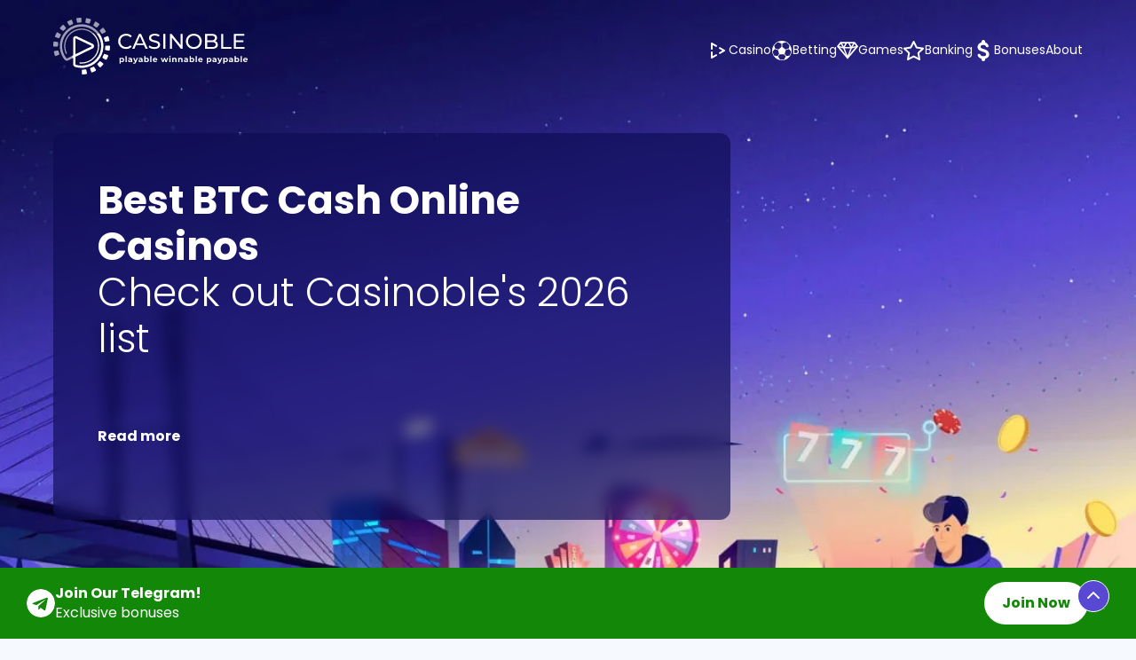

--- FILE ---
content_type: text/html; charset=UTF-8
request_url: https://casinoble.in/crypto-casinos/btc-cash/
body_size: 42345
content:
<!doctype html><html lang="en-GB"><head><script data-no-optimize="1">var litespeed_docref=sessionStorage.getItem("litespeed_docref");litespeed_docref&&(Object.defineProperty(document,"referrer",{get:function(){return litespeed_docref}}),sessionStorage.removeItem("litespeed_docref"));</script> <meta charset="utf-8"><meta http-equiv="x-ua-compatible" content="ie=edge"><meta name="viewport" content="width=device-width, initial-scale=1"><link rel="icon" type="image/svg" href="https://casinoble.in/wp-content/themes/casinoble/favicon.ico" sizes="48x48" /><link rel="preconnect" href="https://fonts.gstatic.com"><link rel="preload stylesheet" href="https://fonts.googleapis.com/css2?family=Poppins:wght@300;400;500;600;700;800&display=swap" as="style" type="text/css"><meta name='robots' content='index, follow, max-image-preview:large, max-snippet:-1, max-video-preview:-1' /><title>Casino with BTC Cash - | 2026 ✅</title><link rel="canonical" href="https://casinoble.in/crypto-casinos/btc-cash/" /><meta property="og:locale" content="en_GB" /><meta property="og:type" content="article" /><meta property="og:title" content="Casino with BTC Cash" /><meta property="og:url" content="https://casinoble.in/crypto-casinos/btc-cash/" /><meta property="og:site_name" content="| 2026 ✅" /><meta property="article:modified_time" content="2026-01-12T12:58:41+00:00" /><meta property="og:image" content="https://casinoble.in/wp-content/uploads/2021/07/casinoble-og-image.png" /><meta property="og:image:width" content="1200" /><meta property="og:image:height" content="627" /><meta property="og:image:type" content="image/png" /><meta name="twitter:card" content="summary_large_image" /> <script type="application/ld+json" class="yoast-schema-graph">{"@context":"https://schema.org","@graph":[{"@type":"WebPage","@id":"https://casinoble.in/crypto-casinos/btc-cash/","url":"https://casinoble.in/crypto-casinos/btc-cash/","name":"Casino with BTC Cash - | 2026 ✅","isPartOf":{"@id":"https://casinoble.in/#website"},"datePublished":"2024-03-25T11:06:47+00:00","dateModified":"2026-01-12T12:58:41+00:00","breadcrumb":{"@id":"https://casinoble.in/crypto-casinos/btc-cash/#breadcrumb"},"inLanguage":"en-GB","potentialAction":[{"@type":"ReadAction","target":["https://casinoble.in/crypto-casinos/btc-cash/"]}]},{"@type":"BreadcrumbList","@id":"https://casinoble.in/crypto-casinos/btc-cash/#breadcrumb","itemListElement":[{"@type":"ListItem","position":1,"name":"Home","item":"https://casinoble.in/"},{"@type":"ListItem","position":2,"name":"Crypto Casinos","item":"https://casinoble.in/crypto-casinos/"},{"@type":"ListItem","position":3,"name":"Casino with BTC Cash"}]},{"@type":"WebSite","@id":"https://casinoble.in/#website","url":"https://casinoble.in/","name":"| 2026 ✅","description":"Your Guide to Betting &amp; Gambling Sites | India","publisher":{"@id":"https://casinoble.in/#organization"},"potentialAction":[{"@type":"SearchAction","target":{"@type":"EntryPoint","urlTemplate":"https://casinoble.in/?s={search_term_string}"},"query-input":{"@type":"PropertyValueSpecification","valueRequired":true,"valueName":"search_term_string"}}],"inLanguage":"en-GB"},{"@type":"Organization","@id":"https://casinoble.in/#organization","name":"Casinoble","url":"https://casinoble.in/","logo":{"@type":"ImageObject","inLanguage":"en-GB","@id":"https://casinoble.in/#/schema/logo/image/","url":"https://casinoble.in/wp-content/uploads/2021/04/logo-only.svg","contentUrl":"https://casinoble.in/wp-content/uploads/2021/04/logo-only.svg","width":28,"height":28,"caption":"Casinoble"},"image":{"@id":"https://casinoble.in/#/schema/logo/image/"}}]}</script>  <script src="//www.googletagmanager.com/gtag/js?id=G-FJR5LF324G"  data-cfasync="false" data-wpfc-render="false" type="text/javascript" async></script> <script data-cfasync="false" data-wpfc-render="false" type="text/javascript">var mi_version = '9.10.0';
				var mi_track_user = true;
				var mi_no_track_reason = '';
								var MonsterInsightsDefaultLocations = {"page_location":"https:\/\/casinoble.in\/crypto-casinos\/btc-cash\/"};
								if ( typeof MonsterInsightsPrivacyGuardFilter === 'function' ) {
					var MonsterInsightsLocations = (typeof MonsterInsightsExcludeQuery === 'object') ? MonsterInsightsPrivacyGuardFilter( MonsterInsightsExcludeQuery ) : MonsterInsightsPrivacyGuardFilter( MonsterInsightsDefaultLocations );
				} else {
					var MonsterInsightsLocations = (typeof MonsterInsightsExcludeQuery === 'object') ? MonsterInsightsExcludeQuery : MonsterInsightsDefaultLocations;
				}

								var disableStrs = [
										'ga-disable-G-FJR5LF324G',
									];

				/* Function to detect opted out users */
				function __gtagTrackerIsOptedOut() {
					for (var index = 0; index < disableStrs.length; index++) {
						if (document.cookie.indexOf(disableStrs[index] + '=true') > -1) {
							return true;
						}
					}

					return false;
				}

				/* Disable tracking if the opt-out cookie exists. */
				if (__gtagTrackerIsOptedOut()) {
					for (var index = 0; index < disableStrs.length; index++) {
						window[disableStrs[index]] = true;
					}
				}

				/* Opt-out function */
				function __gtagTrackerOptout() {
					for (var index = 0; index < disableStrs.length; index++) {
						document.cookie = disableStrs[index] + '=true; expires=Thu, 31 Dec 2099 23:59:59 UTC; path=/';
						window[disableStrs[index]] = true;
					}
				}

				if ('undefined' === typeof gaOptout) {
					function gaOptout() {
						__gtagTrackerOptout();
					}
				}
								window.dataLayer = window.dataLayer || [];

				window.MonsterInsightsDualTracker = {
					helpers: {},
					trackers: {},
				};
				if (mi_track_user) {
					function __gtagDataLayer() {
						dataLayer.push(arguments);
					}

					function __gtagTracker(type, name, parameters) {
						if (!parameters) {
							parameters = {};
						}

						if (parameters.send_to) {
							__gtagDataLayer.apply(null, arguments);
							return;
						}

						if (type === 'event') {
														parameters.send_to = monsterinsights_frontend.v4_id;
							var hookName = name;
							if (typeof parameters['event_category'] !== 'undefined') {
								hookName = parameters['event_category'] + ':' + name;
							}

							if (typeof MonsterInsightsDualTracker.trackers[hookName] !== 'undefined') {
								MonsterInsightsDualTracker.trackers[hookName](parameters);
							} else {
								__gtagDataLayer('event', name, parameters);
							}
							
						} else {
							__gtagDataLayer.apply(null, arguments);
						}
					}

					__gtagTracker('js', new Date());
					__gtagTracker('set', {
						'developer_id.dZGIzZG': true,
											});
					if ( MonsterInsightsLocations.page_location ) {
						__gtagTracker('set', MonsterInsightsLocations);
					}
										__gtagTracker('config', 'G-FJR5LF324G', {"forceSSL":"true","link_attribution":"true"} );
										window.gtag = __gtagTracker;										(function () {
						/* https://developers.google.com/analytics/devguides/collection/analyticsjs/ */
						/* ga and __gaTracker compatibility shim. */
						var noopfn = function () {
							return null;
						};
						var newtracker = function () {
							return new Tracker();
						};
						var Tracker = function () {
							return null;
						};
						var p = Tracker.prototype;
						p.get = noopfn;
						p.set = noopfn;
						p.send = function () {
							var args = Array.prototype.slice.call(arguments);
							args.unshift('send');
							__gaTracker.apply(null, args);
						};
						var __gaTracker = function () {
							var len = arguments.length;
							if (len === 0) {
								return;
							}
							var f = arguments[len - 1];
							if (typeof f !== 'object' || f === null || typeof f.hitCallback !== 'function') {
								if ('send' === arguments[0]) {
									var hitConverted, hitObject = false, action;
									if ('event' === arguments[1]) {
										if ('undefined' !== typeof arguments[3]) {
											hitObject = {
												'eventAction': arguments[3],
												'eventCategory': arguments[2],
												'eventLabel': arguments[4],
												'value': arguments[5] ? arguments[5] : 1,
											}
										}
									}
									if ('pageview' === arguments[1]) {
										if ('undefined' !== typeof arguments[2]) {
											hitObject = {
												'eventAction': 'page_view',
												'page_path': arguments[2],
											}
										}
									}
									if (typeof arguments[2] === 'object') {
										hitObject = arguments[2];
									}
									if (typeof arguments[5] === 'object') {
										Object.assign(hitObject, arguments[5]);
									}
									if ('undefined' !== typeof arguments[1].hitType) {
										hitObject = arguments[1];
										if ('pageview' === hitObject.hitType) {
											hitObject.eventAction = 'page_view';
										}
									}
									if (hitObject) {
										action = 'timing' === arguments[1].hitType ? 'timing_complete' : hitObject.eventAction;
										hitConverted = mapArgs(hitObject);
										__gtagTracker('event', action, hitConverted);
									}
								}
								return;
							}

							function mapArgs(args) {
								var arg, hit = {};
								var gaMap = {
									'eventCategory': 'event_category',
									'eventAction': 'event_action',
									'eventLabel': 'event_label',
									'eventValue': 'event_value',
									'nonInteraction': 'non_interaction',
									'timingCategory': 'event_category',
									'timingVar': 'name',
									'timingValue': 'value',
									'timingLabel': 'event_label',
									'page': 'page_path',
									'location': 'page_location',
									'title': 'page_title',
									'referrer' : 'page_referrer',
								};
								for (arg in args) {
																		if (!(!args.hasOwnProperty(arg) || !gaMap.hasOwnProperty(arg))) {
										hit[gaMap[arg]] = args[arg];
									} else {
										hit[arg] = args[arg];
									}
								}
								return hit;
							}

							try {
								f.hitCallback();
							} catch (ex) {
							}
						};
						__gaTracker.create = newtracker;
						__gaTracker.getByName = newtracker;
						__gaTracker.getAll = function () {
							return [];
						};
						__gaTracker.remove = noopfn;
						__gaTracker.loaded = true;
						window['__gaTracker'] = __gaTracker;
					})();
									} else {
										console.log("");
					(function () {
						function __gtagTracker() {
							return null;
						}

						window['__gtagTracker'] = __gtagTracker;
						window['gtag'] = __gtagTracker;
					})();
									}</script> <link data-optimized="2" rel="stylesheet" href="https://casinoble.in/wp-content/litespeed/css/7a76771e1284bb5cea261c0b44718a7e.css?ver=7767e" /> <script type="litespeed/javascript" data-src="https://casinoble.in/wp-content/plugins/google-analytics-for-wordpress/assets/js/frontend-gtag.min.js" id="monsterinsights-frontend-script-js" data-wp-strategy="async"></script> <script data-cfasync="false" data-wpfc-render="false" type="text/javascript" id='monsterinsights-frontend-script-js-extra'>/*  */
var monsterinsights_frontend = {"js_events_tracking":"true","download_extensions":"doc,pdf,ppt,zip,xls,docx,pptx,xlsx","inbound_paths":"[{\"path\":\"\\\/goto-\",\"label\":\"affiliate\"}]","home_url":"https:\/\/casinoble.in","hash_tracking":"false","v4_id":"G-FJR5LF324G"};/*  */</script> <link rel="https://api.w.org/" href="https://casinoble.in/wp-json/" /><link rel="alternate" title="JSON" type="application/json" href="https://casinoble.in/wp-json/wp/v2/pages/45160" /><link rel="EditURI" type="application/rsd+xml" title="RSD" href="https://casinoble.in/xmlrpc.php?rsd" /><meta name="generator" content="WordPress 6.8.3" /><link rel='shortlink' href='https://casinoble.in/?p=45160' /><link rel="alternate" title="oEmbed (JSON)" type="application/json+oembed" href="https://casinoble.in/wp-json/oembed/1.0/embed?url=https%3A%2F%2Fcasinoble.in%2Fcrypto-casinos%2Fbtc-cash%2F" /><link rel="alternate" title="oEmbed (XML)" type="text/xml+oembed" href="https://casinoble.in/wp-json/oembed/1.0/embed?url=https%3A%2F%2Fcasinoble.in%2Fcrypto-casinos%2Fbtc-cash%2F&#038;format=xml" />
 <script type="litespeed/javascript">(function(w,d,s,l,i){w[l]=w[l]||[];w[l].push({'gtm.start':new Date().getTime(),event:'gtm.js'});var f=d.getElementsByTagName(s)[0],j=d.createElement(s),dl=l!='dataLayer'?'&l='+l:'';j.async=!0;j.src='https://www.googletagmanager.com/gtm.js?id='+i+dl;f.parentNode.insertBefore(j,f)})(window,document,'script','dataLayer','GTM-MFQML3C')</script> <link rel="alternate" hreflang="de-DE" href="https://casinoble.eu/crypto-casinos/btc-cash/" title="Bitcoin Cash im Online Casino: Tipps für deutsche Spieler"/><link rel="alternate" hreflang="en-CA" href="https://casinoble.ca/crypto-casinos/btc-cash/" title="Best Bitcoin Cash Casinos: A Canadian Guide"/><link rel="alternate" hreflang="en-IN" href="https://casinoble.in/crypto-casinos/btc-cash/" title="Online Casino Bitcoin Cash: The Indian Player's Handbook"/><link rel="alternate" hreflang="pt-BR" href="https://casinoble.com.br/criptomoedas/btc-cash/" title="Melhores Cassinos Bitcoin Cash: Opções para Brasileiros"/><link rel="icon" href="https://casinoble.in/wp-content/uploads/2021/04/logo.png" sizes="32x32" /><link rel="icon" href="https://casinoble.in/wp-content/uploads/2021/04/logo.png" sizes="192x192" /><link rel="apple-touch-icon" href="https://casinoble.in/wp-content/uploads/2021/04/logo.png" /><meta name="msapplication-TileImage" content="https://casinoble.in/wp-content/uploads/2021/04/logo.png" /><link rel="preload stylesheet" href="https://casinoble.in/wp-content/themes/casinoble/build/styles/app.css?ver=1769058934" type="text/css" as="style" media="all"><link rel="preload stylesheet" href="https://casinoble.in/wp-content/themes/casinoble//assets/styles/main.css?ver=1769058934" type="text/css" as="style" media="all"></head><body class="wp-singular page-template-default page page-id-45160 page-child parent-pageid-35892 wp-theme-casinoble"><link href="https://casinoble.in/wp-content/themes/casinoble/build/styles/header.css" rel="preload stylesheet" as="style" type="text/css"><header class="head relative z-4"><div class="container"><div class="flex items-center justify-between">
<input type="checkbox" id="openSidebarMenu" class="head_input absolute block lg:hidden right-0 w-22 h-15 opacity-0 z-2 mr-15">
<label class="z-1 mr-15">
<span></span><span></span><span></span>
</label>
<a href="https://casinoble.in/" class="relative z-2"><img width="220" height="64" src="https://casinoble.in/wp-content/uploads/2021/04/LOGO.svg" class="logo ps-r" alt="" decoding="async" /></a><ul class="head_nav lg:items-center lg:gap-30"><li class="lg:hidden flex items-center justify-between px-20 py-10">
<a href="https://casinoble.in/" class="!p-0 relative z-2"><img width="220" height="64" src="https://casinoble.in/wp-content/uploads/2021/04/LOGO.svg" class="max-w-[143px] h-auto" alt="" decoding="async" /></a>
<button class="head_close">
<svg width="14" height="14" viewBox="0 0 14 14" fill="none" xmlns="http://www.w3.org/2000/svg">
<path fill-rule="evenodd" clip-rule="evenodd" d="M13.1673 0.43934C12.5815 -0.146446 11.6317 -0.146447 11.046 0.43934L6.8033 4.68199L2.56066 0.43935C1.97487 -0.146437 1.02513 -0.146437 0.43934 0.439349C-0.146446 1.02514 -0.146447 1.97488 0.43934 2.56067L4.68198 6.80331L0.439354 11.0459C-0.146432 11.6317 -0.146433 12.5815 0.439354 13.1673C1.02514 13.753 1.97489 13.753 2.56067 13.1673L6.8033 8.92463L11.0459 13.1673C11.6317 13.7531 12.5815 13.7531 13.1673 13.1673C13.753 12.5815 13.753 11.6317 13.1673 11.046L8.92462 6.80331L13.1673 2.56066C13.7531 1.97487 13.7531 1.02513 13.1673 0.43934Z" fill="white"/>
</svg>
</button></li><li class=" menu-item menu-item-type-custom menu-item-object-custom menu-item-home menu-item-45617 menu-item-has-children" id="menu-item-45617">
<a
class="js-anchor inline-flex md:flex items-center gap-10 text-14"
data-text="Casino"
href="https://casinoble.in/"
>
<img width="24" height="24" src="https://casinoble.in/wp-content/uploads/2024/06/Casinoble-Play-Casino.svg" class=" w-24 h-24 evolveSVG" alt="Casino Icon" decoding="async" />          Casino        </a><ul class="submenu"><li><p class="mb-20 font-sb text-[#0D0C52]">Casinos</p><ul class="sub-menu"><li class=" menu-item menu-item-type-post_type menu-item-object-page menu-item-45530 " id="menu-item-45530">
<a
class="js-anchor"
data-text="New Casinos"
href="https://casinoble.in/new-casinos/"
>
New Casinos          </a></li><li class=" menu-item menu-item-type-post_type menu-item-object-page menu-item-45535 " id="menu-item-45535">
<a
class="js-anchor"
data-text="Best Online Casino"
href="https://casinoble.in/online-casinos-in-india/"
>
Best Online Casino          </a></li><li class=" menu-item menu-item-type-post_type menu-item-object-page menu-item-45532 " id="menu-item-45532">
<a
class="js-anchor"
data-text="Real Money Casinos"
href="https://casinoble.in/real-money-casinos/"
>
Real Money Casinos          </a></li><li class=" menu-item menu-item-type-post_type menu-item-object-page menu-item-45533 " id="menu-item-45533">
<a
class="js-anchor"
data-text="Mobile Casinos"
href="https://casinoble.in/mobile-casinos/"
>
Mobile Casinos          </a></li><li class=" menu-item menu-item-type-post_type menu-item-object-page menu-item-45531 " id="menu-item-45531">
<a
class="js-anchor"
data-text="Best Payouts Casinos"
href="https://casinoble.in/best-payouts/"
>
Best Payouts Casinos          </a></li><li class=" menu-item menu-item-type-post_type menu-item-object-page menu-item-45534 " id="menu-item-45534">
<a
class="js-anchor"
data-text="Fast Payout Casinos"
href="https://casinoble.in/payments/"
>
Fast Payout Casinos          </a></li></ul></li><li><p class="mb-20 font-sb text-[#0D0C52]">Casino Reviews</p><ul class="sub-menu"><li class=" menu-item menu-item-type-custom menu-item-object-custom menu-item-45538 " id="menu-item-45538">
<a
class="js-anchor"
data-text="Cobra Review"
href="https://casinoble.in/online-casinos/cobra/"
>
Cobra Review          </a></li><li class=" menu-item menu-item-type-custom menu-item-object-custom menu-item-45536 " id="menu-item-45536">
<a
class="js-anchor"
data-text="Malina Review"
href="https://casinoble.in/online-casinos/malina-casino/"
>
Malina Review          </a></li><li class=" menu-item menu-item-type-custom menu-item-object-custom menu-item-45537 " id="menu-item-45537">
<a
class="js-anchor"
data-text="Megapari Review"
href="https://casinoble.in/online-casinos/megapari/"
>
Megapari Review          </a></li><li class=" menu-item menu-item-type-custom menu-item-object-custom menu-item-45539 " id="menu-item-45539">
<a
class="js-anchor"
data-text="Nomini Review"
href="https://casinoble.in/online-casinos/nomini/"
>
Nomini Review          </a></li><li class=" menu-item menu-item-type-custom menu-item-object-custom menu-item-45540 " id="menu-item-45540">
<a
class="js-anchor"
data-text="Rabona Review"
href="https://casinoble.in/online-casinos/rabona/"
>
Rabona Review          </a></li><li class=" menu-item menu-item-type-custom menu-item-object-custom menu-item-45541 " id="menu-item-45541">
<a
class="js-anchor"
data-text="Sloty  Review"
href="https://casinoble.in/online-casinos/sloty/"
>
Sloty  Review          </a></li><li class=" menu-item menu-item-type-custom menu-item-object-custom menu-item-45542 " id="menu-item-45542">
<a
class="js-anchor"
data-text="Wazamba Review"
href="https://casinoble.in/online-casinos/wazamba/"
>
Wazamba Review          </a></li></ul></li><li>
<img data-lazyloaded="1" src="[data-uri]" width="524" height="350" data-src="https://casinoble.in/wp-content/uploads/2024/06/Casinoble-Casino.webp" class="" alt="Casinoble Casino" decoding="async" data-srcset="https://casinoble.in/wp-content/uploads/2024/06/Casinoble-Casino.webp 524w, https://casinoble.in/wp-content/uploads/2024/06/Casinoble-Casino-300x200.webp 300w, https://casinoble.in/wp-content/uploads/2024/06/Casinoble-Casino-90x60.webp 90w, https://casinoble.in/wp-content/uploads/2024/06/Casinoble-Casino-347x232.webp 347w, https://casinoble.in/wp-content/uploads/2024/06/Casinoble-Casino-340x227.webp 340w, https://casinoble.in/wp-content/uploads/2024/06/Casinoble-Casino-114x76.webp 114w, https://casinoble.in/wp-content/uploads/2024/06/Casinoble-Casino-30x20.webp 30w, https://casinoble.in/wp-content/uploads/2024/06/Casinoble-Casino-36x24.webp 36w, https://casinoble.in/wp-content/uploads/2024/06/Casinoble-Casino-270x180.webp 270w, https://casinoble.in/wp-content/uploads/2024/06/Casinoble-Casino-120x80.webp 120w, https://casinoble.in/wp-content/uploads/2024/06/Casinoble-Casino-100x67.webp 100w, https://casinoble.in/wp-content/uploads/2024/06/Casinoble-Casino-195x130.webp 195w, https://casinoble.in/wp-content/uploads/2024/06/Casinoble-Casino-299x200.webp 299w" data-sizes="(max-width: 524px) 100vw, 524px" /></li></ul></li><li class=" menu-item menu-item-type-custom menu-item-object-custom menu-item-45618 menu-item-has-children" id="menu-item-45618">
<a
class="js-anchor inline-flex md:flex items-center gap-10 text-14"
data-text="Betting"
href="https://casinoble.in/sports-betting/"
>
<img width="24" height="24" src="https://casinoble.in/wp-content/uploads/2024/06/Wetten-Icon.svg" class=" w-24 h-24 evolveSVG" alt="Betting Icon" decoding="async" />          Betting        </a><ul class="submenu"><li><p class="mb-20 font-sb text-[#0D0C52]">Sports</p><ul class="sub-menu"><li class=" menu-item menu-item-type-post_type menu-item-object-page menu-item-45543 " id="menu-item-45543">
<a
class="js-anchor"
data-text="Basketball Betting Sites"
href="https://casinoble.in/sports-betting/basketball/"
>
Basketball Betting Sites          </a></li><li class=" menu-item menu-item-type-post_type menu-item-object-page menu-item-45544 " id="menu-item-45544">
<a
class="js-anchor"
data-text="Boxing"
href="https://casinoble.in/sports-betting/boxing/"
>
Boxing          </a></li><li class=" menu-item menu-item-type-post_type menu-item-object-page menu-item-45545 " id="menu-item-45545">
<a
class="js-anchor"
data-text="Football"
href="https://casinoble.in/sports-betting/football/"
>
Football          </a></li><li class=" menu-item menu-item-type-post_type menu-item-object-page menu-item-45546 " id="menu-item-45546">
<a
class="js-anchor"
data-text="Formula 1 Betting Sites"
href="https://casinoble.in/sports-betting/formula-1/"
>
Formula 1 Betting Sites          </a></li><li class=" menu-item menu-item-type-post_type menu-item-object-page menu-item-45547 " id="menu-item-45547">
<a
class="js-anchor"
data-text="Golf Betting Sites"
href="https://casinoble.in/sports-betting/golf/"
>
Golf Betting Sites          </a></li><li class=" menu-item menu-item-type-post_type menu-item-object-page menu-item-45548 " id="menu-item-45548">
<a
class="js-anchor"
data-text="Ice Hockey Betting Sites"
href="https://casinoble.in/sports-betting/ice-hockey/"
>
Ice Hockey Betting Sites          </a></li><li class=" menu-item menu-item-type-post_type menu-item-object-page menu-item-45549 " id="menu-item-45549">
<a
class="js-anchor"
data-text="Tennis Betting Sites"
href="https://casinoble.in/sports-betting/tennis/"
>
Tennis Betting Sites          </a></li><li class=" menu-item menu-item-type-post_type menu-item-object-page menu-item-45550 " id="menu-item-45550">
<a
class="js-anchor"
data-text="UFC Betting Sites"
href="https://casinoble.in/sports-betting/ufc/"
>
UFC Betting Sites          </a></li></ul></li><li><p class="mb-20 font-sb text-[#0D0C52]">eSports</p><ul class="sub-menu"><li class=" menu-item menu-item-type-custom menu-item-object-custom menu-item-45553 " id="menu-item-45553">
<a
class="js-anchor"
data-text="Call of Duty"
href="https://casinoble.in/esports-betting/call-of-duty/"
>
Call of Duty          </a></li><li class=" menu-item menu-item-type-post_type menu-item-object-page menu-item-45552 " id="menu-item-45552">
<a
class="js-anchor"
data-text="CS GO Betting Sites"
href="https://casinoble.in/esports-betting/csgo/"
>
CS GO Betting Sites          </a></li><li class=" menu-item menu-item-type-post_type menu-item-object-page menu-item-45551 " id="menu-item-45551">
<a
class="js-anchor"
data-text="Dota 2 Betting Sites"
href="https://casinoble.in/esports-betting/dota2/"
>
Dota 2 Betting Sites          </a></li><li class=" menu-item menu-item-type-post_type menu-item-object-page menu-item-45554 " id="menu-item-45554">
<a
class="js-anchor"
data-text="League of Legends"
href="https://casinoble.in/esports-betting/league-of-legends/"
>
League of Legends          </a></li><li class=" menu-item menu-item-type-post_type menu-item-object-page menu-item-45555 " id="menu-item-45555">
<a
class="js-anchor"
data-text="Overwatch Betting Sites"
href="https://casinoble.in/esports-betting/overwatch/"
>
Overwatch Betting Sites          </a></li><li class=" menu-item menu-item-type-post_type menu-item-object-page menu-item-45556 " id="menu-item-45556">
<a
class="js-anchor"
data-text="Starcraft 2 Betting Sites"
href="https://casinoble.in/esports-betting/starcraft-2/"
>
Starcraft 2 Betting Sites          </a></li></ul></li><li><p class="mb-20 font-sb text-[#0D0C52]">Bookmakers</p><ul class="sub-menu"><li class=" menu-item menu-item-type-custom menu-item-object-custom menu-item-45564 " id="menu-item-45564">
<a
class="js-anchor"
data-text="BetShah"
href="https://casinoble.in/online-casinos/betshah/"
>
BetShah          </a></li><li class=" menu-item menu-item-type-custom menu-item-object-custom menu-item-45560 " id="menu-item-45560">
<a
class="js-anchor"
data-text="Betwinner"
href="https://casinoble.in/online-casinos/betwinner/"
>
Betwinner          </a></li><li class=" menu-item menu-item-type-custom menu-item-object-custom menu-item-45563 " id="menu-item-45563">
<a
class="js-anchor"
data-text="JeffBet"
href="https://casinoble.in/online-casinos/jeffbet/"
>
JeffBet          </a></li><li class=" menu-item menu-item-type-custom menu-item-object-custom menu-item-45557 " id="menu-item-45557">
<a
class="js-anchor"
data-text="LottaBet"
href="https://casinoble.in/online-casinos/lottabet/"
>
LottaBet          </a></li><li class=" menu-item menu-item-type-custom menu-item-object-custom menu-item-45559 " id="menu-item-45559">
<a
class="js-anchor"
data-text="1xbet"
href="https://casinoble.in/online-casinos/1xbet/"
>
1xbet          </a></li><li class=" menu-item menu-item-type-custom menu-item-object-custom menu-item-45558 " id="menu-item-45558">
<a
class="js-anchor"
data-text="20Bet"
href="https://casinoble.in/online-casinos/20bet/"
>
20Bet          </a></li><li class=" menu-item menu-item-type-custom menu-item-object-custom menu-item-45562 " id="menu-item-45562">
<a
class="js-anchor"
data-text="22bet"
href="https://casinoble.in/online-casinos/22bet/"
>
22bet          </a></li><li class=" menu-item menu-item-type-custom menu-item-object-custom menu-item-45561 " id="menu-item-45561">
<a
class="js-anchor"
data-text="TonyBet"
href="https://casinoble.in/online-casinos/tonybet/"
>
TonyBet          </a></li></ul></li><li>
<img data-lazyloaded="1" src="[data-uri]" width="300" height="252" data-src="https://casinoble.in/wp-content/uploads/2024/06/Casinoble-Wetten.webp" class="" alt="Casinoble Betting" decoding="async" data-srcset="https://casinoble.in/wp-content/uploads/2024/06/Casinoble-Wetten.webp 300w, https://casinoble.in/wp-content/uploads/2024/06/Casinoble-Wetten-71x60.webp 71w, https://casinoble.in/wp-content/uploads/2024/06/Casinoble-Wetten-276x232.webp 276w, https://casinoble.in/wp-content/uploads/2024/06/Casinoble-Wetten-90x76.webp 90w, https://casinoble.in/wp-content/uploads/2024/06/Casinoble-Wetten-24x20.webp 24w, https://casinoble.in/wp-content/uploads/2024/06/Casinoble-Wetten-29x24.webp 29w, https://casinoble.in/wp-content/uploads/2024/06/Casinoble-Wetten-214x180.webp 214w, https://casinoble.in/wp-content/uploads/2024/06/Casinoble-Wetten-95x80.webp 95w, https://casinoble.in/wp-content/uploads/2024/06/Casinoble-Wetten-100x84.webp 100w, https://casinoble.in/wp-content/uploads/2024/06/Casinoble-Wetten-155x130.webp 155w, https://casinoble.in/wp-content/uploads/2024/06/Casinoble-Wetten-238x200.webp 238w" data-sizes="(max-width: 300px) 100vw, 300px" /></li></ul></li><li class=" menu-item menu-item-type-custom menu-item-object-custom menu-item-45619 menu-item-has-children" id="menu-item-45619">
<a
class="js-anchor inline-flex md:flex items-center gap-10 text-14"
data-text="Games"
href="https://casinoble.in/casino-games/"
>
<img width="24" height="24" src="https://casinoble.in/wp-content/uploads/2024/06/Spiele-Icon.svg" class=" w-24 h-24 evolveSVG" alt="Games Icon" decoding="async" />          Games        </a><ul class="submenu"><li><p class="mb-20 font-sb text-[#0D0C52]">Classic Games</p><ul class="sub-menu"><li class=" menu-item menu-item-type-post_type menu-item-object-page menu-item-45565 " id="menu-item-45565">
<a
class="js-anchor"
data-text="Baccarat"
href="https://casinoble.in/casino-games/live-baccarat/"
>
Baccarat          </a></li><li class=" menu-item menu-item-type-post_type menu-item-object-page menu-item-45566 " id="menu-item-45566">
<a
class="js-anchor"
data-text="Blackjack"
href="https://casinoble.in/casino-games/live-blackjack/"
>
Blackjack          </a></li><li class=" menu-item menu-item-type-post_type menu-item-object-page menu-item-45567 " id="menu-item-45567">
<a
class="js-anchor"
data-text="Caribbean Stud Poker"
href="https://casinoble.in/casino-games/live-caribbean-stud-poker/"
>
Caribbean Stud Poker          </a></li><li class=" menu-item menu-item-type-post_type menu-item-object-page menu-item-45568 " id="menu-item-45568">
<a
class="js-anchor"
data-text="Dragon Tiger"
href="https://casinoble.in/casino-games/live-dragon-tiger/"
>
Dragon Tiger          </a></li><li class=" menu-item menu-item-type-post_type menu-item-object-page menu-item-45569 " id="menu-item-45569">
<a
class="js-anchor"
data-text="Roulette"
href="https://casinoble.in/casino-games/live-roulette/"
>
Roulette          </a></li><li class=" menu-item menu-item-type-post_type menu-item-object-page menu-item-45570 " id="menu-item-45570">
<a
class="js-anchor"
data-text="Texas Holdem"
href="https://casinoble.in/casino-games/live-texas-holdem/"
>
Texas Holdem          </a></li><li class=" menu-item menu-item-type-post_type menu-item-object-page menu-item-45571 " id="menu-item-45571">
<a
class="js-anchor"
data-text="Three Card Poker"
href="https://casinoble.in/casino-games/live-three-card-poker/"
>
Three Card Poker          </a></li></ul></li><li><p class="mb-20 font-sb text-[#0D0C52]">Top Live Shows</p><ul class="sub-menu"><li class=" menu-item menu-item-type-post_type menu-item-object-page menu-item-45576 " id="menu-item-45576">
<a
class="js-anchor"
data-text="Crazy Time"
href="https://casinoble.in/casino-games/crazy-time-live/"
>
Crazy Time          </a></li><li class=" menu-item menu-item-type-post_type menu-item-object-page menu-item-45572 " id="menu-item-45572">
<a
class="js-anchor"
data-text="Power Up Roulette"
href="https://casinoble.in/casino-games/power-up-roulette/"
>
Power Up Roulette          </a></li><li class=" menu-item menu-item-type-post_type menu-item-object-page menu-item-45573 " id="menu-item-45573">
<a
class="js-anchor"
data-text="Monopoly Big Baller"
href="https://casinoble.in/casino-games/monopoly-big-baller/"
>
Monopoly Big Baller          </a></li><li class=" menu-item menu-item-type-post_type menu-item-object-page menu-item-45574 " id="menu-item-45574">
<a
class="js-anchor"
data-text="Golden Wealth Baccarat"
href="https://casinoble.in/casino-games/live-golden-wealth-baccarat/"
>
Golden Wealth Baccarat          </a></li><li class=" menu-item menu-item-type-post_type menu-item-object-page menu-item-45578 " id="menu-item-45578">
<a
class="js-anchor"
data-text="Teen Patti"
href="https://casinoble.in/casino-games/live-teen-patti/"
>
Teen Patti          </a></li><li class=" menu-item menu-item-type-post_type menu-item-object-page menu-item-45579 " id="menu-item-45579">
<a
class="js-anchor"
data-text="Super Andar Bahar"
href="https://casinoble.in/casino-games/live-super-andar-bahar/"
>
Super Andar Bahar          </a></li><li class=" menu-item menu-item-type-post_type menu-item-object-page menu-item-45581 " id="menu-item-45581">
<a
class="js-anchor"
data-text="Gold Vault Roulette"
href="https://casinoble.in/casino-games/live-gold-vault-roulette/"
>
Gold Vault Roulette          </a></li><li class=" menu-item menu-item-type-post_type menu-item-object-page menu-item-45577 " id="menu-item-45577">
<a
class="js-anchor"
data-text="Vegas Ball Bonanza"
href="https://casinoble.in/casino-games/live-vegas-ball-bonanza/"
>
Vegas Ball Bonanza          </a></li></ul></li><li><p class="mb-20 font-sb text-[#0D0C52]">Game Guides</p><ul class="sub-menu"><li class=" menu-item menu-item-type-post_type menu-item-object-page menu-item-45589 " id="menu-item-45589">
<a
class="js-anchor"
data-text="Baccarat Strategy"
href="https://casinoble.in/casino-games/live-baccarat/baccarat-strategy/"
>
Baccarat Strategy          </a></li><li class=" menu-item menu-item-type-post_type menu-item-object-page menu-item-45588 " id="menu-item-45588">
<a
class="js-anchor"
data-text="Blackjack Strategy"
href="https://casinoble.in/casino-games/live-blackjack/blackjack-strategy/"
>
Blackjack Strategy          </a></li><li class=" menu-item menu-item-type-post_type menu-item-object-page menu-item-45587 " id="menu-item-45587">
<a
class="js-anchor"
data-text="D’Alembert Roulette Strategy"
href="https://casinoble.in/casino-games/live-roulette/dalembert-roulette-strategy/"
>
D’Alembert Roulette Strategy          </a></li><li class=" menu-item menu-item-type-post_type menu-item-object-page menu-item-45586 " id="menu-item-45586">
<a
class="js-anchor"
data-text="Fibonacci Roulette Strategy"
href="https://casinoble.in/casino-games/live-roulette/fibonacci-roulette-strategy/"
>
Fibonacci Roulette Strategy          </a></li><li class=" menu-item menu-item-type-post_type menu-item-object-page menu-item-45585 " id="menu-item-45585">
<a
class="js-anchor"
data-text="Lambouchere’s Roulette Strategy"
href="https://casinoble.in/casino-games/live-roulette/lamboucheres-roulette-strategy/"
>
Lambouchere’s Roulette Strategy          </a></li><li class=" menu-item menu-item-type-post_type menu-item-object-page menu-item-45584 " id="menu-item-45584">
<a
class="js-anchor"
data-text="Martingale Roulette Strategy"
href="https://casinoble.in/casino-games/live-roulette/martingale-roulette-strategy/"
>
Martingale Roulette Strategy          </a></li><li class=" menu-item menu-item-type-post_type menu-item-object-page menu-item-45583 " id="menu-item-45583">
<a
class="js-anchor"
data-text="Paroli Roulette Strategy"
href="https://casinoble.in/casino-games/live-roulette/paroli-roulette-strategy/"
>
Paroli Roulette Strategy          </a></li></ul></li><li>
<img data-lazyloaded="1" src="[data-uri]" width="300" height="266" data-src="https://casinoble.in/wp-content/uploads/2024/06/Casinoble-Spiele.webp" class="" alt="Casinoble Games" decoding="async" data-srcset="https://casinoble.in/wp-content/uploads/2024/06/Casinoble-Spiele.webp 300w, https://casinoble.in/wp-content/uploads/2024/06/Casinoble-Spiele-68x60.webp 68w, https://casinoble.in/wp-content/uploads/2024/06/Casinoble-Spiele-262x232.webp 262w, https://casinoble.in/wp-content/uploads/2024/06/Casinoble-Spiele-86x76.webp 86w, https://casinoble.in/wp-content/uploads/2024/06/Casinoble-Spiele-23x20.webp 23w, https://casinoble.in/wp-content/uploads/2024/06/Casinoble-Spiele-27x24.webp 27w, https://casinoble.in/wp-content/uploads/2024/06/Casinoble-Spiele-203x180.webp 203w, https://casinoble.in/wp-content/uploads/2024/06/Casinoble-Spiele-90x80.webp 90w, https://casinoble.in/wp-content/uploads/2024/06/Casinoble-Spiele-100x89.webp 100w, https://casinoble.in/wp-content/uploads/2024/06/Casinoble-Spiele-147x130.webp 147w, https://casinoble.in/wp-content/uploads/2024/06/Casinoble-Spiele-226x200.webp 226w" data-sizes="(max-width: 300px) 100vw, 300px" /></li></ul></li><li class=" menu-item menu-item-type-custom menu-item-object-custom menu-item-45620 menu-item-has-children" id="menu-item-45620">
<a
class="js-anchor inline-flex md:flex items-center gap-10 text-14"
data-text="Banking"
href="https://casinoble.in/payments/"
>
<img width="24" height="24" src="https://casinoble.in/wp-content/uploads/2024/06/Star-Icon.svg" class=" w-24 h-24 evolveSVG" alt="Banking Icon" decoding="async" />          Banking        </a><ul class="submenu"><li><p class="mb-20 font-sb text-[#0D0C52]">Card Payment</p><ul class="sub-menu"><li class=" menu-item menu-item-type-post_type menu-item-object-page menu-item-45590 " id="menu-item-45590">
<a
class="js-anchor"
data-text="Credit Cards Casinos"
href="https://casinoble.in/payments/credit-cards/"
>
Credit Cards Casinos          </a></li><li class=" menu-item menu-item-type-post_type menu-item-object-page menu-item-45592 " id="menu-item-45592">
<a
class="js-anchor"
data-text="Mastercard"
href="https://casinoble.in/payments/mastercard/"
>
Mastercard          </a></li><li class=" menu-item menu-item-type-post_type menu-item-object-page menu-item-45593 " id="menu-item-45593">
<a
class="js-anchor"
data-text="Paysafecard"
href="https://casinoble.in/payments/paysafecard/"
>
Paysafecard          </a></li><li class=" menu-item menu-item-type-post_type menu-item-object-page menu-item-45591 " id="menu-item-45591">
<a
class="js-anchor"
data-text="VISA"
href="https://casinoble.in/payments/visa/"
>
VISA          </a></li></ul></li><li><p class="mb-20 font-sb text-[#0D0C52]">Wallets</p><ul class="sub-menu"><li class=" menu-item menu-item-type-post_type menu-item-object-page menu-item-45594 " id="menu-item-45594">
<a
class="js-anchor"
data-text="MuchBetter"
href="https://casinoble.in/payments/muchbetter/"
>
MuchBetter          </a></li><li class=" menu-item menu-item-type-post_type menu-item-object-page menu-item-45596 " id="menu-item-45596">
<a
class="js-anchor"
data-text="PayPal"
href="https://casinoble.in/paypal-casinos/"
>
PayPal          </a></li><li class=" menu-item menu-item-type-post_type menu-item-object-page menu-item-45636 " id="menu-item-45636">
<a
class="js-anchor"
data-text="UPI Online"
href="https://casinoble.in/payments/upi/"
>
UPI Online          </a></li><li class=" menu-item menu-item-type-post_type menu-item-object-page menu-item-45637 " id="menu-item-45637">
<a
class="js-anchor"
data-text="Paytm"
href="https://casinoble.in/payments/paytm/"
>
Paytm          </a></li><li class=" menu-item menu-item-type-post_type menu-item-object-page menu-item-45638 " id="menu-item-45638">
<a
class="js-anchor"
data-text="PhonePe"
href="https://casinoble.in/payments/phonepe/"
>
PhonePe          </a></li><li class=" menu-item menu-item-type-post_type menu-item-object-page menu-item-45639 " id="menu-item-45639">
<a
class="js-anchor"
data-text="Google Pay"
href="https://casinoble.in/payments/gpay/"
>
Google Pay          </a></li><li class=" menu-item menu-item-type-post_type menu-item-object-page menu-item-45640 " id="menu-item-45640">
<a
class="js-anchor"
data-text="NetBanking"
href="https://casinoble.in/payments/netbanking/"
>
NetBanking          </a></li></ul></li><li><p class="mb-20 font-sb text-[#0D0C52]">Crypto Payments</p><ul class="sub-menu"><li class=" menu-item menu-item-type-post_type menu-item-object-page menu-item-45643 " id="menu-item-45643">
<a
class="js-anchor"
data-text="Bitcoin"
href="https://casinoble.in/bitcoin-casinos/"
>
Bitcoin          </a></li><li class=" menu-item menu-item-type-post_type menu-item-object-page menu-item-45645 " id="menu-item-45645">
<a
class="js-anchor"
data-text="Ethereum"
href="https://casinoble.in/crypto-casinos/ethereum/"
>
Ethereum          </a></li><li class=" menu-item menu-item-type-post_type menu-item-object-page menu-item-45646 " id="menu-item-45646">
<a
class="js-anchor"
data-text="Neteller"
href="https://casinoble.in/payments/neteller/"
>
Neteller          </a></li><li class=" menu-item menu-item-type-post_type menu-item-object-page menu-item-45647 " id="menu-item-45647">
<a
class="js-anchor"
data-text="Skrill"
href="https://casinoble.in/payments/skrill/"
>
Skrill          </a></li><li class=" menu-item menu-item-type-post_type menu-item-object-page menu-item-45644 " id="menu-item-45644">
<a
class="js-anchor"
data-text="Tether"
href="https://casinoble.in/crypto-casinos/tether/"
>
Tether          </a></li></ul></li><li>
<img data-lazyloaded="1" src="[data-uri]" width="404" height="350" data-src="https://casinoble.in/wp-content/uploads/2024/06/Casinoble-Zahlungen.webp" class="" alt="Casinoble Banking" decoding="async" data-srcset="https://casinoble.in/wp-content/uploads/2024/06/Casinoble-Zahlungen.webp 404w, https://casinoble.in/wp-content/uploads/2024/06/Casinoble-Zahlungen-300x260.webp 300w, https://casinoble.in/wp-content/uploads/2024/06/Casinoble-Zahlungen-69x60.webp 69w, https://casinoble.in/wp-content/uploads/2024/06/Casinoble-Zahlungen-268x232.webp 268w, https://casinoble.in/wp-content/uploads/2024/06/Casinoble-Zahlungen-340x295.webp 340w, https://casinoble.in/wp-content/uploads/2024/06/Casinoble-Zahlungen-88x76.webp 88w, https://casinoble.in/wp-content/uploads/2024/06/Casinoble-Zahlungen-23x20.webp 23w, https://casinoble.in/wp-content/uploads/2024/06/Casinoble-Zahlungen-28x24.webp 28w, https://casinoble.in/wp-content/uploads/2024/06/Casinoble-Zahlungen-208x180.webp 208w, https://casinoble.in/wp-content/uploads/2024/06/Casinoble-Zahlungen-92x80.webp 92w, https://casinoble.in/wp-content/uploads/2024/06/Casinoble-Zahlungen-100x87.webp 100w, https://casinoble.in/wp-content/uploads/2024/06/Casinoble-Zahlungen-150x130.webp 150w, https://casinoble.in/wp-content/uploads/2024/06/Casinoble-Zahlungen-231x200.webp 231w" data-sizes="(max-width: 404px) 100vw, 404px" /></li></ul></li><li class=" menu-item menu-item-type-custom menu-item-object-custom menu-item-45621 menu-item-has-children" id="menu-item-45621">
<a
class="js-anchor inline-flex md:flex items-center gap-10 text-14"
data-text="Bonuses"
href="https://casinoble.in/casino-bonus/"
>
<img width="13" height="24" src="https://casinoble.in/wp-content/uploads/2024/06/Boni-Icon.svg" class=" w-24 h-24 evolveSVG" alt="Bonuses Icon" decoding="async" />          Bonuses        </a><ul class="submenu"><li><p class="mb-20 font-sb text-[#0D0C52]">Bonus Types</p><ul class="sub-menu"><li class=" menu-item menu-item-type-post_type menu-item-object-page menu-item-45601 " id="menu-item-45601">
<a
class="js-anchor"
data-text="Cashback"
href="https://casinoble.in/casino-bonus/cashback/"
>
Cashback          </a></li><li class=" menu-item menu-item-type-post_type menu-item-object-page menu-item-45602 " id="menu-item-45602">
<a
class="js-anchor"
data-text="Free Bets"
href="https://casinoble.in/casino-bonus/free-bets/"
>
Free Bets          </a></li><li class=" menu-item menu-item-type-post_type menu-item-object-page menu-item-45603 " id="menu-item-45603">
<a
class="js-anchor"
data-text="Free Spins"
href="https://casinoble.in/casino-bonus/free-spins/"
>
Free Spins          </a></li><li class=" menu-item menu-item-type-post_type menu-item-object-page menu-item-45604 " id="menu-item-45604">
<a
class="js-anchor"
data-text="No Deposit"
href="https://casinoble.in/casino-bonus/no-deposit/"
>
No Deposit          </a></li></ul></li><li><p class="mb-20 font-sb text-[#0D0C52]">Free Spins Casinos</p><ul class="sub-menu"><li class=" menu-item menu-item-type-custom menu-item-object-custom menu-item-45614 " id="menu-item-45614">
<a
class="js-anchor"
data-text="Cric V"
href="https://casinoble.in/online-casinos/cric-v/"
>
Cric V          </a></li><li class=" menu-item menu-item-type-custom menu-item-object-custom menu-item-45607 " id="menu-item-45607">
<a
class="js-anchor"
data-text="Greatwin"
href="https://casinoble.in/online-casinos/greatwin/"
>
Greatwin          </a></li><li class=" menu-item menu-item-type-custom menu-item-object-custom menu-item-45610 " id="menu-item-45610">
<a
class="js-anchor"
data-text="Spela"
href="https://casinoble.in/online-casinos/spela/"
>
Spela          </a></li><li class=" menu-item menu-item-type-custom menu-item-object-custom menu-item-45611 " id="menu-item-45611">
<a
class="js-anchor"
data-text="Spin Palace"
href="https://casinoble.in/online-casinos/spin-palace-live-casino/"
>
Spin Palace          </a></li><li class=" menu-item menu-item-type-custom menu-item-object-custom menu-item-45612 " id="menu-item-45612">
<a
class="js-anchor"
data-text="HellSpin"
href="https://casinoble.in/online-casinos/hellspin/"
>
HellSpin          </a></li><li class=" menu-item menu-item-type-custom menu-item-object-custom menu-item-45609 " id="menu-item-45609">
<a
class="js-anchor"
data-text="Yako"
href="https://casinoble.in/online-casinos/yako-live-casino/"
>
Yako          </a></li><li class=" menu-item menu-item-type-custom menu-item-object-custom menu-item-45608 " id="menu-item-45608">
<a
class="js-anchor"
data-text="Yeti"
href="https://casinoble.in/online-casinos/yeti-live-casino/"
>
Yeti          </a></li><li class=" menu-item menu-item-type-custom menu-item-object-custom menu-item-45613 " id="menu-item-45613">
<a
class="js-anchor"
data-text="Megapari"
href="https://casinoble.in/online-casinos/megapari/"
>
Megapari          </a></li></ul></li><li>
<img data-lazyloaded="1" src="[data-uri]" width="287" height="350" data-src="https://casinoble.in/wp-content/uploads/2024/06/Casinoble-Boni.webp" class="" alt="Casinoble Bonuses" decoding="async" data-srcset="https://casinoble.in/wp-content/uploads/2024/06/Casinoble-Boni.webp 287w, https://casinoble.in/wp-content/uploads/2024/06/Casinoble-Boni-246x300.webp 246w, https://casinoble.in/wp-content/uploads/2024/06/Casinoble-Boni-49x60.webp 49w, https://casinoble.in/wp-content/uploads/2024/06/Casinoble-Boni-190x232.webp 190w, https://casinoble.in/wp-content/uploads/2024/06/Casinoble-Boni-62x76.webp 62w, https://casinoble.in/wp-content/uploads/2024/06/Casinoble-Boni-16x20.webp 16w, https://casinoble.in/wp-content/uploads/2024/06/Casinoble-Boni-20x24.webp 20w, https://casinoble.in/wp-content/uploads/2024/06/Casinoble-Boni-148x180.webp 148w, https://casinoble.in/wp-content/uploads/2024/06/Casinoble-Boni-66x80.webp 66w, https://casinoble.in/wp-content/uploads/2024/06/Casinoble-Boni-82x100.webp 82w, https://casinoble.in/wp-content/uploads/2024/06/Casinoble-Boni-107x130.webp 107w, https://casinoble.in/wp-content/uploads/2024/06/Casinoble-Boni-164x200.webp 164w" data-sizes="(max-width: 287px) 100vw, 287px" /></li></ul></li><li class=" menu-item menu-item-type-custom menu-item-object-custom menu-item-45622 menu-item-has-children" id="menu-item-45622">
<a
class="js-anchor inline-flex md:flex items-center gap-10 text-14"
data-text="About"
href="https://casinoble.in/about/"
>
About        </a><ul class="submenu"><li><p class="mb-20 font-sb text-[#0D0C52]">About us</p><ul class="sub-menu"><li class=" menu-item menu-item-type-post_type menu-item-object-page menu-item-37513 " id="menu-item-37513">
<a
class="js-anchor"
data-text="About us"
href="https://casinoble.in/about/"
>
About us          </a></li><li class=" menu-item menu-item-type-post_type menu-item-object-page menu-item-45615 " id="menu-item-45615">
<a
class="js-anchor"
data-text="Contact Us"
href="https://casinoble.in/contact-us/"
>
Contact Us          </a></li><li class=" menu-item menu-item-type-post_type menu-item-object-page menu-item-37524 " id="menu-item-37524">
<a
class="js-anchor"
data-text="Partnerships"
href="https://casinoble.in/partnerships/"
>
Partnerships          </a></li><li class=" menu-item menu-item-type-post_type menu-item-object-page menu-item-45616 " id="menu-item-45616">
<a
class="js-anchor"
data-text="News"
href="https://casinoble.in/news/"
>
News          </a></li><li class=" menu-item menu-item-type-post_type menu-item-object-page menu-item-45703 " id="menu-item-45703">
<a
class="js-anchor"
data-text="Sitemap"
href="https://casinoble.in/sitemap/"
>
Sitemap          </a></li></ul></li><li><p class="mb-20 font-sb text-[#0D0C52]">Important Pages</p><ul class="sub-menu"><li class=" menu-item menu-item-type-post_type menu-item-object-page menu-item-37532 " id="menu-item-37532">
<a
class="js-anchor"
data-text="Cookie Policy"
href="https://casinoble.in/cookie-policy/"
>
Cookie Policy          </a></li><li class=" menu-item menu-item-type-post_type menu-item-object-page menu-item-37530 " id="menu-item-37530">
<a
class="js-anchor"
data-text="Disclaimer"
href="https://casinoble.in/disclaimer/"
>
Disclaimer          </a></li><li class=" menu-item menu-item-type-post_type menu-item-object-page menu-item-37534 " id="menu-item-37534">
<a
class="js-anchor"
data-text="Privacy Policy"
href="https://casinoble.in/privacy-policy/"
>
Privacy Policy          </a></li><li class=" menu-item menu-item-type-post_type menu-item-object-page menu-item-37533 " id="menu-item-37533">
<a
class="js-anchor"
data-text="Terms &#038; Conditions"
href="https://casinoble.in/terms-conditions/"
>
Terms &#038; Conditions          </a></li></ul></li><li>
<img data-lazyloaded="1" src="[data-uri]" width="268" height="300" data-src="https://casinoble.in/wp-content/uploads/2024/06/Casinoble-Uber-uns.webp" class="" alt="Casinoble About Us" decoding="async" data-srcset="https://casinoble.in/wp-content/uploads/2024/06/Casinoble-Uber-uns.webp 268w, https://casinoble.in/wp-content/uploads/2024/06/Casinoble-Uber-uns-54x60.webp 54w, https://casinoble.in/wp-content/uploads/2024/06/Casinoble-Uber-uns-207x232.webp 207w, https://casinoble.in/wp-content/uploads/2024/06/Casinoble-Uber-uns-68x76.webp 68w, https://casinoble.in/wp-content/uploads/2024/06/Casinoble-Uber-uns-18x20.webp 18w, https://casinoble.in/wp-content/uploads/2024/06/Casinoble-Uber-uns-21x24.webp 21w, https://casinoble.in/wp-content/uploads/2024/06/Casinoble-Uber-uns-161x180.webp 161w, https://casinoble.in/wp-content/uploads/2024/06/Casinoble-Uber-uns-71x80.webp 71w, https://casinoble.in/wp-content/uploads/2024/06/Casinoble-Uber-uns-89x100.webp 89w, https://casinoble.in/wp-content/uploads/2024/06/Casinoble-Uber-uns-116x130.webp 116w, https://casinoble.in/wp-content/uploads/2024/06/Casinoble-Uber-uns-179x200.webp 179w" data-sizes="(max-width: 268px) 100vw, 268px" /></li></ul></li></ul></div></div></header><div class="fixed bottom-110 lg:bottom-30 right-12 lg:right-30 flex flex-col lg:flex-row gap-8 items-center z-[999999] !w-fit !p-0 !mx-0">
<a class="bg-[#5848d4] w-36 h-36 -rotate-90 rounded-full [border:1px_solid_#ffffff] flex items-center justify-center move" href="#top">
<svg width="16" height="16" viewBox="0 0 16 16" fill="none" xmlns="http://www.w3.org/2000/svg">
<path d="M6 14L12 8L6 2" stroke="#ffffff" stroke-width="2" stroke-linecap="round" stroke-linejoin="round"/>
</svg>
</a></div><section
class="hero tc-w ps-r no-bg pt-u-lg-150 pt-d-md-100"
style="background-image: url('https://casinoble.in/wp-content/uploads/2023/10/Top-Paying-Online-Casino-India.jpg.webp'); background-position: bottom center; background-repeat: no-repeat;"
><div class="container"><div class="row"><div class="col-u-lg-7 col-u-xl-8"><div class="overlay p-15 p-u-lg-50 mb-u-lg-400 mb-d-md-20 [&_a]:!text-white [&_a]:underline"><h1><strong>Best BTC Cash Online Casinos</strong></br> Check out Casinoble's 2026 list</h1><p class="mb-u-lg-40 mb-d-md-20"></p><div class="hero_more mb-30"><p>Looking for top Btc cash Casinos accepting Indian Rupees? Compare licensed BCH casinos offering Teen Patti and other popular games. Get exclusive Bitcoin Cash bonuses designed for Indian players, ensuring secure deposits and fast withdrawals. Find reliable online casinos tailored to your gameplay. Claim your BCH bonus now and play responsibly at India&#8217;s leading online casinos. Our expert reviews simplify your choice. Start playing Bitcoin Cash casino games today. 18+ only.</p></div><button class="read_more js-showmore fw-b mb-30" type="button">Read more</button></div></div></div></div></section><section class="breadcrumb py-15"><div class="container"><div class="breadcrumbs d-u-lg-f jc-sb"><ul class="d-f" typeof="BreadcrumbList" vocab="https://schema.org/"><li class="home"><span property="itemListElement" typeof="ListItem"><a property="item" typeof="WebPage" title="Go to | 2026 ✅." href="https://casinoble.in" class="home" ><meta property="name" content="| 2026 ✅"><img data-lazyloaded="1" src="[data-uri]" width="28" height="28" data-src="https://casinoble.in/wp-content/uploads/2021/04/logo-only.svg" alt="logo breadcrumb"></a><meta property="position" content="1"></span></li><li class="post post-page"><span property="itemListElement" typeof="ListItem"><a property="item" typeof="WebPage" title="Go to Crypto Casinos." href="https://casinoble.in/crypto-casinos/" class="post post-page" ><span property="name" class="tc-s fs-14">Crypto Casinos</span></a><meta property="position" content="2"></span></li><li class="post post-page current-item"><span property="itemListElement" typeof="ListItem"><span property="name" class="post post-page current-item fs-14 fw-b tc-s">Casino with BTC Cash</span><meta property="url" content="https://casinoble.in/crypto-casinos/btc-cash/"><meta property="position" content="3"></span></li></ul></div></div></section><div class=" table-oc py-30"><div class="container"><div class="cont br-20">
<button class="accord ps-r d-b w-100 ta-l p-30">
<img data-lazyloaded="1" src="[data-uri]" width="20" height="20" class="mr-10" data-src="https://casinoble.in/wp-content/themes/casinoble//assets/images/svgs/Union.svg" alt="union"><h3 class="d-ib tc-p">Table of Contents</h3>
</button><div class="table-cont"><div class="pt-20 px-30 pb-30">
<a class="d-b bg-w mb-10 px-20 py-10 br-6 tc-p move" href="#top-casinos">Top 10 Casinos with Bitcoin Cash Deposits and Withdrawals</a>
<a class="d-b bg-w mb-10 px-20 py-10 br-6 tc-p move" href="#methodology">Casinoble's Methodology to Test and Review Bitcoin Cash Casinos</a>
<a class="d-b bg-w mb-10 px-20 py-10 br-6 tc-p move" href="#bonuses">Bitcoin Cash Casino Bonuses to Take Advantage of</a>
<a class="d-b bg-w mb-10 px-20 py-10 br-6 tc-p move" href="#games">Types of Bitcoin Cash Casino Games in India</a>
<a class="d-b bg-w mb-10 px-20 py-10 br-6 tc-p move" href="#deposit">How to Deposit with BTC Cash</a>
<a class="d-b bg-w mb-10 px-20 py-10 br-6 tc-p move" href="#withdraw">How to Withdraw with Bitcoin Cash</a>
<a class="d-b bg-w mb-10 px-20 py-10 br-6 tc-p move" href="#alternative">Alternative Cryptocurrencies to Bitcoin Cash</a>
<a class="d-b bg-w mb-10 px-20 py-10 br-6 tc-p move" href="#tips">Tips and Tricks for Bitcoin Cash Casinos</a>
<a class="d-b bg-w mb-10 px-20 py-10 br-6 tc-p move" href="#faq">FAQs</a></div></div></div></div></div><div id="top-casinos"class=" f-cas pt-u-lg-80 pt-d-md-30"><div class="container"><header class="pb-u-lg-60 pb-d-md-30 d-u-lg-f jc-u-lg-c"><div><h2 class="mb-20"><h2>Top 10 Casinos with Bitcoin Cash Deposits and Withdrawals</h2></h2></div></header></div></div><div class=" js-list-casinos top-cas py-30"data-view='list' data-ordered='1' data-page_posts='-1' data-total_posts='20' data-args='{"post_type":"online-casinos","post_status":"publish","orderby":"date","order":"DESC","meta_query":[{"key":"deposit_methods","value":"\"579\"","compare":"LIKE"}],"posts_per_page":20}' data-bonus_type='' data-module_view='list'><div class="container"><p class="mb-15 ta-r">Last Checked: Jan 21, 2026</p><div><div class="cl--ordered grid grid-cols-2 lg:grid-cols-1 gap-12 lg:gap-16 px-0 mb-16 js-append-casinos"><div class="relative bg-white rounded-12 py-6 lg:py-16 overflow-visible"><div class="flex flex-col gap-8 items-center !px-6 lg:!px-16 overflow-visible"><div class="flex flex-col lg:flex-row gap-8 lg:gap-24 items-center !px-6 mx-0"><div class="relative flex-shrink-0 w-full lg:w-auto"><figure class="group/thumb flex items-center justify-center relative w-full lg:w-188 h-[100px] lg:h-130 rounded-8" style="background-color: #0d1c30;">
<a class="l-str lg:group-hover/thumb:scale-110 overflow-hidden w-full h-full flex items-center justify-center" href="/goto-playzilla">
<img data-lazyloaded="1" src="[data-uri]" width="80" height="80" data-src="https://casinoble.in/wp-content/uploads/2023/09/Playzilla-Review-jpg-80x80.webp" class="w-full h-full object-contain wp-post-image" alt="" decoding="async" data-srcset="https://casinoble.in/wp-content/uploads/2023/09/Playzilla-Review-jpg-80x80.webp 80w, https://casinoble.in/wp-content/uploads/2023/09/Playzilla-Review-jpg-300x300.webp 300w, https://casinoble.in/wp-content/uploads/2023/09/Playzilla-Review-jpg-150x150.webp 150w, https://casinoble.in/wp-content/uploads/2023/09/Playzilla-Review-jpg-60x60.webp 60w, https://casinoble.in/wp-content/uploads/2023/09/Playzilla-Review-jpg-50x50.webp 50w, https://casinoble.in/wp-content/uploads/2023/09/Playzilla-Review-jpg-231x232.webp 231w, https://casinoble.in/wp-content/uploads/2023/09/Playzilla-Review-jpg-340x341.webp 340w, https://casinoble.in/wp-content/uploads/2023/09/Playzilla-Review-jpg-565x567.webp 565w, https://casinoble.in/wp-content/uploads/2023/09/Playzilla-Review-jpg-76x76.webp 76w, https://casinoble.in/wp-content/uploads/2023/09/Playzilla-Review-jpg-20x20.webp 20w, https://casinoble.in/wp-content/uploads/2023/09/Playzilla-Review-jpg-24x24.webp 24w, https://casinoble.in/wp-content/uploads/2023/09/Playzilla-Review-jpg-179x180.webp 179w, https://casinoble.in/wp-content/uploads/2023/09/Playzilla-Review-jpg-100x100.webp 100w, https://casinoble.in/wp-content/uploads/2023/09/Playzilla-Review-jpg-130x130.webp 130w, https://casinoble.in/wp-content/uploads/2023/09/Playzilla-Review-jpg-478x480.webp 478w, https://casinoble.in/wp-content/uploads/2023/09/Playzilla-Review-jpg-199x200.webp 199w, https://casinoble.in/wp-content/uploads/2023/09/Playzilla-Review-jpg.webp 569w" data-sizes="(max-width: 80px) 100vw, 80px" />          </a></figure><div class="flex flex-row items-center gap-4 w-fit bg-white rounded-40 absolute lg:top-8 lg:right-8 top-6 right-6 lg:px-8 px-6 mx-0">
<img data-lazyloaded="1" src="[data-uri]" width="14" height="14" data-src="https://casinoble.in/wp-content/themes/casinoble/assets/images/svgs/star.svg" alt="Rating" class="w-14 h-14"><p class="font-m text-12 leading-20 text-[#0D0C52]">5.0</p></div></div><div class="flex flex-col lg:flex-row gap-8 justify-between px-0 !w-full lg:!w-fit mx-0 flex-shrink-0 flex-1"><div class="flex flex-col lg:flex-row gap-8 lg:gap-95 items-center lg:items-start px-0 w-full lg:!w-fit mx-0 flex-shrink-0"><div class="flex flex-col gap-8 lg:gap-12 px-0 w-full lg:max-w-266 flex-shrink-0"><div class="flex flex-row mx-0 items-center lg:items-start justify-center lg:justify-start gap-16 lg:gap-32"><div class="flex flex-col px-0 items-center lg:items-start !w-fit lg:!w-full lg:max-w-100 flex-shrink-0"><p class="font-m text-9 lg:text-12 text-[#122243]">Bonus</p><p class="font-b text-18 lg:text-24 text-[#0D0C52]">₹40,000</p></div><div class="w-1 h-42 lg:h-80 bg-[#D1DDF0] flex-shrink-0"></div><div class="flex flex-col px-0 items-center lg:items-start !w-fit lg:w-full lg:max-w-100 flex-shrink-0"><p class="font-m text-9 lg:text-12 text-[#122243]">Free Spins</p><p class="font-b text-18 lg:text-24 text-[#0D0C52]">200</p></div></div><p class="font-m text-12 text-[#959DAC] text-center lg:text-left">Wagering: <strong class="font-sb text-[#3C3C63]"></strong></p></div><div class="flex flex-col items-center gap-8 px-0 !w-fit flex-shrink-0"><p class="font-m text-9 lg:text-12 text-[#122243] text-center">Payment methods</p><div class="flex flex-row items-center gap-4 mx-0"><figure class="flex items-center justify-center w-32 h-fit">
<img data-lazyloaded="1" src="[data-uri]" width="200" height="100" data-src="https://casinoble.in/wp-content/uploads/2021/06/Frame-15.svg" class="w-full h-auto" alt="Abaqoos" decoding="async" /></figure><figure class="flex items-center justify-center w-32 h-fit">
<img data-lazyloaded="1" src="[data-uri]" width="200" height="100" data-src="https://casinoble.in/wp-content/uploads/2021/06/Frame-5.svg" class="w-full h-auto" alt="Aktia" decoding="async" /></figure><figure class="flex items-center justify-center w-32 h-fit">
<img data-lazyloaded="1" src="[data-uri]" width="200" height="100" data-src="https://casinoble.in/wp-content/uploads/2021/06/Frame-47.svg" class="w-full h-auto" alt="AlandsBanken" decoding="async" /></figure>
<a class="font-sb text-14 text-[#122243]" href="https://casinoble.in/online-casinos-in-india/playzilla/">98+</a></div></div></div><div class="flex flex-col items-center gap-8 px-0 w-full max-w-180 flex-shrink-0">
<a class="block bg-[#5848D5] w-full px-12 leading-39 lg:leading-47 rounded-8 text-white font-eb text-14 lg:text-16 text-center lg:hover:bg-[#635bff] order-1 lg:order-2" href="/goto-playzilla">Play now</a><a class="font-m text-12 lg:text-14 text-[#0075FF] underline lg:hover:text-[#5848D5] lg:hover:underline order-2 lg:order-1" href="https://casinoble.in/online-casinos-in-india/playzilla/">PlayZilla Review</a></div></div></div><p class="lg:hidden font-m text-9 text-[#959DAC] tooltip relative block !w-full text-center overflow-visible">
<span class="block whitespace-nowrap overflow-hidden text-ellipsis">
Wagering |
| <a target="_blank" href="/goto-playzilla" class="tc-in">T&C apply</a>
</span>
<span class="tooltiptext" style="z-index: 9999;">  | <a target="_blank" href="/goto-playzilla" class="tc-in">T&C apply</a><button class="ps-a d-u-lg-n">X</button></span></p><p class="hidden lg:block font-m text-12 text-[#959DAC] relative !w-full text-left">
Wagering |
| <a target="_blank" href="/goto-playzilla" class="tc-in">T&C apply</a>   | <a target="_blank" href="/goto-playzilla" class="tc-in">T&C apply</a></p></div></div><div class="relative bg-white rounded-12 py-6 lg:py-16 overflow-visible"><div class="flex flex-col gap-8 items-center !px-6 lg:!px-16 overflow-visible"><div class="flex flex-col lg:flex-row gap-8 lg:gap-24 items-center !px-6 mx-0"><div class="relative flex-shrink-0 w-full lg:w-auto"><figure class="group/thumb flex items-center justify-center relative w-full lg:w-188 h-[100px] lg:h-130 rounded-8" style="background-color: #181818;">
<a class="l-str lg:group-hover/thumb:scale-110 overflow-hidden w-full h-full flex items-center justify-center" href="/goto-1xbit">
<img data-lazyloaded="1" src="[data-uri]" width="81" height="80" data-src="https://casinoble.in/wp-content/uploads/2025/11/Screenshot-2025-11-19-165341-81x80.png" class="w-full h-full object-contain wp-post-image" alt="" decoding="async" data-srcset="https://casinoble.in/wp-content/uploads/2025/11/Screenshot-2025-11-19-165341-81x80.png 81w, https://casinoble.in/wp-content/uploads/2025/11/Screenshot-2025-11-19-165341-300x296.png 300w, https://casinoble.in/wp-content/uploads/2025/11/Screenshot-2025-11-19-165341-150x150.png 150w, https://casinoble.in/wp-content/uploads/2025/11/Screenshot-2025-11-19-165341-61x60.png 61w, https://casinoble.in/wp-content/uploads/2025/11/Screenshot-2025-11-19-165341-50x50.png 50w, https://casinoble.in/wp-content/uploads/2025/11/Screenshot-2025-11-19-165341-235x232.png 235w, https://casinoble.in/wp-content/uploads/2025/11/Screenshot-2025-11-19-165341-340x335.png 340w, https://casinoble.in/wp-content/uploads/2025/11/Screenshot-2025-11-19-165341-77x76.png 77w, https://casinoble.in/wp-content/uploads/2025/11/Screenshot-2025-11-19-165341-20x20.png 20w, https://casinoble.in/wp-content/uploads/2025/11/Screenshot-2025-11-19-165341-24x24.png 24w, https://casinoble.in/wp-content/uploads/2025/11/Screenshot-2025-11-19-165341-183x180.png 183w, https://casinoble.in/wp-content/uploads/2025/11/Screenshot-2025-11-19-165341-100x100.png 100w, https://casinoble.in/wp-content/uploads/2025/11/Screenshot-2025-11-19-165341-132x130.png 132w, https://casinoble.in/wp-content/uploads/2025/11/Screenshot-2025-11-19-165341-203x200.png 203w, https://casinoble.in/wp-content/uploads/2025/11/Screenshot-2025-11-19-165341.png 359w" data-sizes="(max-width: 81px) 100vw, 81px" />          </a><p class="absolute -bottom-12 left-1/2 -translate-x-1/2 rounded-12 text-14 text-white font-m px-8 leading-24 text-nowrap" style="background-color: #fc9b00;">Popular</p></figure><div class="flex flex-row items-center gap-4 w-fit bg-white rounded-40 absolute lg:top-8 lg:right-8 top-6 right-6 lg:px-8 px-6 mx-0">
<img data-lazyloaded="1" src="[data-uri]" width="14" height="14" data-src="https://casinoble.in/wp-content/themes/casinoble/assets/images/svgs/star.svg" alt="Rating" class="w-14 h-14"><p class="font-m text-12 leading-20 text-[#0D0C52]">4.6</p></div></div><div class="flex flex-col lg:flex-row gap-8 justify-between px-0 !w-full lg:!w-fit mx-0 flex-shrink-0 flex-1"><div class="flex flex-col lg:flex-row gap-8 lg:gap-95 items-center lg:items-start px-0 w-full lg:!w-fit mx-0 flex-shrink-0"><div class="flex flex-col gap-8 lg:gap-12 px-0 w-full lg:max-w-266 flex-shrink-0"><div class="flex flex-row mx-0 items-center lg:items-start justify-center lg:justify-start gap-16 lg:gap-32"><div class="flex flex-col px-0 items-center lg:items-start !w-fit lg:!w-full lg:max-w-100 flex-shrink-0"><p class="font-m text-9 lg:text-12 text-[#122243]">Bonus</p><p class="font-b text-18 lg:text-24 text-[#0D0C52]">BTC 7</p></div><div class="w-1 h-42 lg:h-80 bg-[#D1DDF0] flex-shrink-0"></div><div class="flex flex-col px-0 items-center lg:items-start !w-fit lg:w-full lg:max-w-100 flex-shrink-0"><p class="font-m text-9 lg:text-12 text-[#122243]">Free Spins</p><p class="font-b text-18 lg:text-24 text-[#0D0C52]">150</p></div></div><p class="font-m text-12 text-[#959DAC] text-center lg:text-left">Wagering: <strong class="font-sb text-[#3C3C63]">40</strong></p></div><div class="flex flex-col items-center gap-8 px-0 !w-fit flex-shrink-0"><p class="font-m text-9 lg:text-12 text-[#122243] text-center">Payment methods</p><div class="flex flex-row items-center gap-4 mx-0"><figure class="flex items-center justify-center w-32 h-fit">
<a class="foc" href="https://casinoble.in/payments/upi/"><img data-lazyloaded="1" src="[data-uri]" width="200" height="100" data-src="https://casinoble.in/wp-content/uploads/2021/06/Frame-6.svg" class="w-full h-auto" alt="AstroPay Card" decoding="async" /></a></figure><figure class="flex items-center justify-center w-32 h-fit">
<a class="foc" href="https://casinoble.in/crypto-casinos/binance/"><img data-lazyloaded="1" src="[data-uri]" width="1024" height="206" data-src="https://casinoble.in/wp-content/uploads/2024/05/Binance.png" class="w-full h-auto" alt="Binance" decoding="async" data-srcset="https://casinoble.in/wp-content/uploads/2024/05/Binance.png 1024w, https://casinoble.in/wp-content/uploads/2024/05/Binance-300x60.png.webp 300w, https://casinoble.in/wp-content/uploads/2024/05/Binance-768x155.png.webp 768w, https://casinoble.in/wp-content/uploads/2024/05/Binance-250x50.png 250w, https://casinoble.in/wp-content/uploads/2024/05/Binance-340x68.png.webp 340w, https://casinoble.in/wp-content/uploads/2024/05/Binance-565x114.png.webp 565w, https://casinoble.in/wp-content/uploads/2024/05/Binance-378x76.png.webp 378w, https://casinoble.in/wp-content/uploads/2024/05/Binance-38x8.png.webp 38w, https://casinoble.in/wp-content/uploads/2024/05/Binance-119x24.png.webp 119w, https://casinoble.in/wp-content/uploads/2024/05/Binance-767x154.png.webp 767w, https://casinoble.in/wp-content/uploads/2024/05/Binance-270x54.png 270w, https://casinoble.in/wp-content/uploads/2024/05/Binance-160x32.png 160w, https://casinoble.in/wp-content/uploads/2024/05/Binance-100x20.png.webp 100w, https://casinoble.in/wp-content/uploads/2024/05/Binance-646x130.png.webp 646w, https://casinoble.in/wp-content/uploads/2024/05/Binance-960x193.png.webp 960w, https://casinoble.in/wp-content/uploads/2024/05/Binance-994x200.png.webp 994w" data-sizes="(max-width: 1024px) 100vw, 1024px" /></a></figure><figure class="flex items-center justify-center w-32 h-fit">
<a class="foc" href="https://casinoble.in/bitcoin-casinos/"><img data-lazyloaded="1" src="[data-uri]" width="200" height="100" data-src="https://casinoble.in/wp-content/uploads/2021/06/Frame-2.svg" class="w-full h-auto" alt="Bitcoin" decoding="async" /></a></figure>
<a class="font-sb text-14 text-[#122243]" href="https://casinoble.in/online-casinos-in-india/1xbit/">12+</a></div></div></div><div class="flex flex-col items-center gap-8 px-0 w-full max-w-180 flex-shrink-0">
<a class="block bg-[#5848D5] w-full px-12 leading-39 lg:leading-47 rounded-8 text-white font-eb text-14 lg:text-16 text-center lg:hover:bg-[#635bff] order-1 lg:order-2" href="/goto-1xbit">Play now</a><a class="font-m text-12 lg:text-14 text-[#0075FF] underline lg:hover:text-[#5848D5] lg:hover:underline order-2 lg:order-1" href="https://casinoble.in/online-casinos-in-india/1xbit/">1xBit Review</a></div></div></div><p class="lg:hidden font-m text-9 text-[#959DAC] tooltip relative block !w-full text-center overflow-visible">
<span class="block whitespace-nowrap overflow-hidden text-ellipsis">
x40 Wagering |
18+ | New players  | <a target="_blank" href="/goto-1xbit" class="tc-in">T&C apply</a>
</span>
<span class="tooltiptext" style="z-index: 9999;">Activate bonus after registration. Bonus split across first 4 deposits. Free spins tied to selected slot games. Crypto equivalent converted at time of deposit.  | <a target="_blank" href="/goto-1xbit" class="tc-in">T&C apply</a><button class="ps-a d-u-lg-n">X</button></span></p><p class="hidden lg:block font-m text-12 text-[#959DAC] relative !w-full text-left">
x40 Wagering |
18+ | New players  | <a target="_blank" href="/goto-1xbit" class="tc-in">T&C apply</a> Activate bonus after registration. Bonus split across first 4 deposits. Free spins tied to selected slot games. Crypto equivalent converted at time of deposit.  | <a target="_blank" href="/goto-1xbit" class="tc-in">T&C apply</a></p></div></div><div class="relative bg-white rounded-12 py-6 lg:py-16 overflow-visible"><div class="flex flex-col gap-8 items-center !px-6 lg:!px-16 overflow-visible"><div class="flex flex-col lg:flex-row gap-8 lg:gap-24 items-center !px-6 mx-0"><div class="relative flex-shrink-0 w-full lg:w-auto"><figure class="group/thumb flex items-center justify-center relative w-full lg:w-188 h-[100px] lg:h-130 rounded-8" style="background-color: #160027;">
<a class="l-str lg:group-hover/thumb:scale-110 overflow-hidden w-full h-full flex items-center justify-center" href="/goto-puntit">
<img data-lazyloaded="1" src="[data-uri]" width="142" height="80" data-src="https://casinoble.in/wp-content/uploads/2025/07/puntit-logo-930x530-1-142x80.avif" class="w-full h-full object-contain wp-post-image" alt="" decoding="async" data-srcset="https://casinoble.in/wp-content/uploads/2025/07/puntit-logo-930x530-1-142x80.avif 142w, https://casinoble.in/wp-content/uploads/2025/07/puntit-logo-930x530-1-300x169.avif 300w, https://casinoble.in/wp-content/uploads/2025/07/puntit-logo-930x530-1-107x60.avif 107w, https://casinoble.in/wp-content/uploads/2025/07/puntit-logo-930x530-1-412x232.avif 412w, https://casinoble.in/wp-content/uploads/2025/07/puntit-logo-930x530-1-340x191.avif 340w, https://casinoble.in/wp-content/uploads/2025/07/puntit-logo-930x530-1-565x318.avif 565w, https://casinoble.in/wp-content/uploads/2025/07/puntit-logo-930x530-1-135x76.avif 135w, https://casinoble.in/wp-content/uploads/2025/07/puntit-logo-930x530-1-36x20.avif 36w, https://casinoble.in/wp-content/uploads/2025/07/puntit-logo-930x530-1-43x24.avif 43w, https://casinoble.in/wp-content/uploads/2025/07/puntit-logo-930x530-1-270x152.avif 270w, https://casinoble.in/wp-content/uploads/2025/07/puntit-logo-930x530-1-100x56.avif 100w, https://casinoble.in/wp-content/uploads/2025/07/puntit-logo-930x530-1-231x130.avif 231w, https://casinoble.in/wp-content/uploads/2025/07/puntit-logo-930x530-1-356x200.avif 356w, https://casinoble.in/wp-content/uploads/2025/07/puntit-logo-930x530-1.avif 576w" data-sizes="(max-width: 142px) 100vw, 142px" />          </a></figure><div class="flex flex-row items-center gap-4 w-fit bg-white rounded-40 absolute lg:top-8 lg:right-8 top-6 right-6 lg:px-8 px-6 mx-0">
<img data-lazyloaded="1" src="[data-uri]" width="14" height="14" data-src="https://casinoble.in/wp-content/themes/casinoble/assets/images/svgs/star.svg" alt="Rating" class="w-14 h-14"><p class="font-m text-12 leading-20 text-[#0D0C52]">5.0</p></div></div><div class="flex flex-col lg:flex-row gap-8 justify-between px-0 !w-full lg:!w-fit mx-0 flex-shrink-0 flex-1"><div class="flex flex-col lg:flex-row gap-8 lg:gap-95 items-center lg:items-start px-0 w-full lg:!w-fit mx-0 flex-shrink-0"><div class="flex flex-col gap-8 lg:gap-12 px-0 w-full lg:max-w-266 flex-shrink-0"><div class="flex flex-row mx-0 items-center lg:items-start justify-center lg:justify-start gap-16 lg:gap-32"><div class="flex flex-col px-0 items-center lg:items-start w-full flex-shrink-0"><p class="font-m text-9 lg:text-12 text-[#122243]">Bonus</p><p class="font-b text-18 lg:text-24 text-[#0D0C52]">₹20,000</p></div></div><p class="font-m text-12 text-[#959DAC] text-center lg:text-left">Wagering: <strong class="font-sb text-[#3C3C63]">35</strong></p></div><div class="flex flex-col items-center gap-8 px-0 !w-fit flex-shrink-0"><p class="font-m text-9 lg:text-12 text-[#122243] text-center">Payment methods</p><div class="flex flex-row items-center gap-4 mx-0"><figure class="flex items-center justify-center w-32 h-fit">
<a class="foc" href="https://casinoble.in/bitcoin-casinos/"><img data-lazyloaded="1" src="[data-uri]" width="200" height="100" data-src="https://casinoble.in/wp-content/uploads/2021/06/Frame-2.svg" class="w-full h-auto" alt="Bitcoin" decoding="async" /></a></figure><figure class="flex items-center justify-center w-32 h-fit">
<a class="foc" href="https://casinoble.in/bitcoin-casinos/"><img data-lazyloaded="1" src="[data-uri]" width="200" height="100" data-src="https://casinoble.in/wp-content/uploads/2021/06/Frame-9.svg" class="w-full h-auto" alt="BitcoinCash" decoding="async" /></a></figure><figure class="flex items-center justify-center w-32 h-fit">
<a class="foc" href="https://casinoble.in/payments/gpay/"><img data-lazyloaded="1" src="[data-uri]" width="200" height="100" data-src="https://casinoble.in/wp-content/uploads/2021/06/google-pay-payment.svg" class="w-full h-auto" alt="Google Pay" decoding="async" /></a></figure>
<a class="font-sb text-14 text-[#122243]" href="https://casinoble.in/online-casinos-in-india/puntit/">3+</a></div></div></div><div class="flex flex-col items-center gap-8 px-0 w-full max-w-180 flex-shrink-0">
<a class="block bg-[#5848D5] w-full px-12 leading-39 lg:leading-47 rounded-8 text-white font-eb text-14 lg:text-16 text-center lg:hover:bg-[#635bff] order-1 lg:order-2" href="/goto-puntit">Play now</a><a class="font-m text-12 lg:text-14 text-[#0075FF] underline lg:hover:text-[#5848D5] lg:hover:underline order-2 lg:order-1" href="https://casinoble.in/online-casinos-in-india/puntit/">Puntit Review</a></div></div></div><p class="lg:hidden font-m text-9 text-[#959DAC] tooltip relative block !w-full text-center overflow-visible">
<span class="block whitespace-nowrap overflow-hidden text-ellipsis">
x35 Wagering |
| <a target="_blank" href="/goto-puntit" class="tc-in">T&C apply</a>
</span>
<span class="tooltiptext" style="z-index: 9999;">₹20,000 Sports Match + ₹500 Casino Bonus, Bonuses must be claimed within 30 days of registration  | <a target="_blank" href="/goto-puntit" class="tc-in">T&C apply</a><button class="ps-a d-u-lg-n">X</button></span></p><p class="hidden lg:block font-m text-12 text-[#959DAC] relative !w-full text-left">
x35 Wagering |
| <a target="_blank" href="/goto-puntit" class="tc-in">T&C apply</a> ₹20,000 Sports Match + ₹500 Casino Bonus, Bonuses must be claimed within 30 days of registration  | <a target="_blank" href="/goto-puntit" class="tc-in">T&C apply</a></p></div></div><div class="relative bg-white rounded-12 py-6 lg:py-16 overflow-visible"><div class="flex flex-col gap-8 items-center !px-6 lg:!px-16 overflow-visible"><div class="flex flex-col lg:flex-row gap-8 lg:gap-24 items-center !px-6 mx-0"><div class="relative flex-shrink-0 w-full lg:w-auto"><figure class="group/thumb flex items-center justify-center relative w-full lg:w-188 h-[100px] lg:h-130 rounded-8" style="background-color: #003fd3;">
<a class="l-str lg:group-hover/thumb:scale-110 overflow-hidden w-full h-full flex items-center justify-center" href="/goto-paripesa">
<img data-lazyloaded="1" src="[data-uri]" width="160" height="23" data-src="https://casinoble.in/wp-content/uploads/2024/05/paripesa-casino-logo-160x23.png.webp" class="w-full h-full object-contain wp-post-image" alt="paripesa-casino-logo" decoding="async" data-srcset="https://casinoble.in/wp-content/uploads/2024/05/paripesa-casino-logo-160x23.png.webp 160w, https://casinoble.in/wp-content/uploads/2024/05/paripesa-casino-logo-300x42.png.webp 300w, https://casinoble.in/wp-content/uploads/2024/05/paripesa-casino-logo-1024x144.png.webp 1024w, https://casinoble.in/wp-content/uploads/2024/05/paripesa-casino-logo-768x108.png.webp 768w, https://casinoble.in/wp-content/uploads/2024/05/paripesa-casino-logo-1536x216.png.webp 1536w, https://casinoble.in/wp-content/uploads/2024/05/paripesa-casino-logo-2048x288.png.webp 2048w, https://casinoble.in/wp-content/uploads/2024/05/paripesa-casino-logo-250x35.png.webp 250w, https://casinoble.in/wp-content/uploads/2024/05/paripesa-casino-logo-1649x232.png.webp 1649w, https://casinoble.in/wp-content/uploads/2024/05/paripesa-casino-logo-340x48.png.webp 340w, https://casinoble.in/wp-content/uploads/2024/05/paripesa-casino-logo-565x79.png.webp 565w, https://casinoble.in/wp-content/uploads/2024/05/paripesa-casino-logo-540x76.png.webp 540w, https://casinoble.in/wp-content/uploads/2024/05/paripesa-casino-logo-38x5.png.webp 38w, https://casinoble.in/wp-content/uploads/2024/05/paripesa-casino-logo-171x24.png.webp 171w, https://casinoble.in/wp-content/uploads/2024/05/paripesa-casino-logo-1920x270.png.webp 1920w, https://casinoble.in/wp-content/uploads/2024/05/paripesa-casino-logo-767x108.png.webp 767w, https://casinoble.in/wp-content/uploads/2024/05/paripesa-casino-logo-270x38.png.webp 270w, https://casinoble.in/wp-content/uploads/2024/05/paripesa-casino-logo-100x14.png.webp 100w, https://casinoble.in/wp-content/uploads/2024/05/paripesa-casino-logo-924x130.png.webp 924w, https://casinoble.in/wp-content/uploads/2024/05/paripesa-casino-logo-960x135.png.webp 960w, https://casinoble.in/wp-content/uploads/2024/05/paripesa-casino-logo-1060x149.png.webp 1060w, https://casinoble.in/wp-content/uploads/2024/05/paripesa-casino-logo-1422x200.png.webp 1422w, https://casinoble.in/wp-content/uploads/2024/05/paripesa-casino-logo-1400x197.png.webp 1400w" data-sizes="(max-width: 160px) 100vw, 160px" />          </a></figure><div class="flex flex-row items-center gap-4 w-fit bg-white rounded-40 absolute lg:top-8 lg:right-8 top-6 right-6 lg:px-8 px-6 mx-0">
<img data-lazyloaded="1" src="[data-uri]" width="14" height="14" data-src="https://casinoble.in/wp-content/themes/casinoble/assets/images/svgs/star.svg" alt="Rating" class="w-14 h-14"><p class="font-m text-12 leading-20 text-[#0D0C52]">4.6</p></div></div><div class="flex flex-col lg:flex-row gap-8 justify-between px-0 !w-full lg:!w-fit mx-0 flex-shrink-0 flex-1"><div class="flex flex-col lg:flex-row gap-8 lg:gap-95 items-center lg:items-start px-0 w-full lg:!w-fit mx-0 flex-shrink-0"><div class="flex flex-col gap-8 lg:gap-12 px-0 w-full lg:max-w-266 flex-shrink-0"><div class="flex flex-row mx-0 items-center lg:items-start justify-center lg:justify-start gap-16 lg:gap-32"><div class="flex flex-col px-0 items-center lg:items-start !w-fit lg:!w-full lg:max-w-100 flex-shrink-0"><p class="font-m text-9 lg:text-12 text-[#122243]">Bonus</p><p class="font-b text-18 lg:text-24 text-[#0D0C52]">₹130.000</p></div><div class="w-1 h-42 lg:h-80 bg-[#D1DDF0] flex-shrink-0"></div><div class="flex flex-col px-0 items-center lg:items-start !w-fit lg:w-full lg:max-w-100 flex-shrink-0"><p class="font-m text-9 lg:text-12 text-[#122243]">Free Spins</p><p class="font-b text-18 lg:text-24 text-[#0D0C52]">150</p></div></div><p class="font-m text-12 text-[#959DAC] text-center lg:text-left">Wagering: <strong class="font-sb text-[#3C3C63]">35</strong></p></div><div class="flex flex-col items-center gap-8 px-0 !w-fit flex-shrink-0"><p class="font-m text-9 lg:text-12 text-[#122243] text-center">Payment methods</p><div class="flex flex-row items-center gap-4 mx-0"><figure class="flex items-center justify-center w-32 h-fit">
<a class="foc" href="https://casinoble.in/crypto-casinos/binance/"><img data-lazyloaded="1" src="[data-uri]" width="1024" height="206" data-src="https://casinoble.in/wp-content/uploads/2024/05/Binance.png" class="w-full h-auto" alt="Binance" decoding="async" data-srcset="https://casinoble.in/wp-content/uploads/2024/05/Binance.png 1024w, https://casinoble.in/wp-content/uploads/2024/05/Binance-300x60.png.webp 300w, https://casinoble.in/wp-content/uploads/2024/05/Binance-768x155.png.webp 768w, https://casinoble.in/wp-content/uploads/2024/05/Binance-250x50.png 250w, https://casinoble.in/wp-content/uploads/2024/05/Binance-340x68.png.webp 340w, https://casinoble.in/wp-content/uploads/2024/05/Binance-565x114.png.webp 565w, https://casinoble.in/wp-content/uploads/2024/05/Binance-378x76.png.webp 378w, https://casinoble.in/wp-content/uploads/2024/05/Binance-38x8.png.webp 38w, https://casinoble.in/wp-content/uploads/2024/05/Binance-119x24.png.webp 119w, https://casinoble.in/wp-content/uploads/2024/05/Binance-767x154.png.webp 767w, https://casinoble.in/wp-content/uploads/2024/05/Binance-270x54.png 270w, https://casinoble.in/wp-content/uploads/2024/05/Binance-160x32.png 160w, https://casinoble.in/wp-content/uploads/2024/05/Binance-100x20.png.webp 100w, https://casinoble.in/wp-content/uploads/2024/05/Binance-646x130.png.webp 646w, https://casinoble.in/wp-content/uploads/2024/05/Binance-960x193.png.webp 960w, https://casinoble.in/wp-content/uploads/2024/05/Binance-994x200.png.webp 994w" data-sizes="(max-width: 1024px) 100vw, 1024px" /></a></figure><figure class="flex items-center justify-center w-32 h-fit">
<a class="foc" href="https://casinoble.in/bitcoin-casinos/"><img data-lazyloaded="1" src="[data-uri]" width="200" height="100" data-src="https://casinoble.in/wp-content/uploads/2021/06/Frame-2.svg" class="w-full h-auto" alt="Bitcoin" decoding="async" /></a></figure><figure class="flex items-center justify-center w-32 h-fit">
<a class="foc" href="https://casinoble.in/bitcoin-casinos/"><img data-lazyloaded="1" src="[data-uri]" width="200" height="100" data-src="https://casinoble.in/wp-content/uploads/2021/06/Frame-9.svg" class="w-full h-auto" alt="BitcoinCash" decoding="async" /></a></figure>
<a class="font-sb text-14 text-[#122243]" href="https://casinoble.in/online-casinos-in-india/paripesa/">11+</a></div></div></div><div class="flex flex-col items-center gap-8 px-0 w-full max-w-180 flex-shrink-0">
<a class="block bg-[#5848D5] w-full px-12 leading-39 lg:leading-47 rounded-8 text-white font-eb text-14 lg:text-16 text-center lg:hover:bg-[#635bff] order-1 lg:order-2" href="/goto-paripesa">Play now</a><a class="font-m text-12 lg:text-14 text-[#0075FF] underline lg:hover:text-[#5848D5] lg:hover:underline order-2 lg:order-1" href="https://casinoble.in/online-casinos-in-india/paripesa/">Paripesa Review</a></div></div></div><p class="lg:hidden font-m text-9 text-[#959DAC] tooltip relative block !w-full text-center overflow-visible">
<span class="block whitespace-nowrap overflow-hidden text-ellipsis">
x35 Wagering |
18+ | New Customers Only  | <a target="_blank" href="/goto-paripesa" class="tc-in">T&C apply</a>
</span>
<span class="tooltiptext" style="z-index: 9999;">₹130.000 + 150 Free Spins  | <a target="_blank" href="/goto-paripesa" class="tc-in">T&C apply</a><button class="ps-a d-u-lg-n">X</button></span></p><p class="hidden lg:block font-m text-12 text-[#959DAC] relative !w-full text-left">
x35 Wagering |
18+ | New Customers Only  | <a target="_blank" href="/goto-paripesa" class="tc-in">T&C apply</a> ₹130.000 + 150 Free Spins  | <a target="_blank" href="/goto-paripesa" class="tc-in">T&C apply</a></p></div></div><div class="relative bg-white rounded-12 py-6 lg:py-16 overflow-visible"><div class="flex flex-col gap-8 items-center !px-6 lg:!px-16 overflow-visible"><div class="flex flex-col lg:flex-row gap-8 lg:gap-24 items-center !px-6 mx-0"><div class="relative flex-shrink-0 w-full lg:w-auto"><figure class="group/thumb flex items-center justify-center relative w-full lg:w-188 h-[100px] lg:h-130 rounded-8" style="background-color: #2e3a47;">
<a class="l-str lg:group-hover/thumb:scale-110 overflow-hidden w-full h-full flex items-center justify-center" href="/goto-jet">
<img data-lazyloaded="1" src="[data-uri]" width="152" height="72" data-src="https://casinoble.in/wp-content/uploads/2024/12/logo.svg" class="w-full h-full object-contain wp-post-image" alt="" decoding="async" />          </a></figure><div class="flex flex-row items-center gap-4 w-fit bg-white rounded-40 absolute lg:top-8 lg:right-8 top-6 right-6 lg:px-8 px-6 mx-0">
<img data-lazyloaded="1" src="[data-uri]" width="14" height="14" data-src="https://casinoble.in/wp-content/themes/casinoble/assets/images/svgs/star.svg" alt="Rating" class="w-14 h-14"><p class="font-m text-12 leading-20 text-[#0D0C52]">4.6</p></div></div><div class="flex flex-col lg:flex-row gap-8 justify-between px-0 !w-full lg:!w-fit mx-0 flex-shrink-0 flex-1"><div class="flex flex-col lg:flex-row gap-8 lg:gap-95 items-center lg:items-start px-0 w-full lg:!w-fit mx-0 flex-shrink-0"><div class="flex flex-col gap-8 lg:gap-12 px-0 w-full lg:max-w-266 flex-shrink-0"><div class="flex flex-row mx-0 items-center lg:items-start justify-center lg:justify-start gap-16 lg:gap-32"><div class="flex flex-col px-0 items-center lg:items-start w-full flex-shrink-0"><p class="font-m text-9 lg:text-12 text-[#122243]">Bonus</p><p class="font-b text-18 lg:text-24 text-[#0D0C52]">₹30.000</p></div></div><p class="font-m text-12 text-[#959DAC] text-center lg:text-left">Wagering: <strong class="font-sb text-[#3C3C63]">40</strong></p></div><div class="flex flex-col items-center gap-8 px-0 !w-fit flex-shrink-0"><p class="font-m text-9 lg:text-12 text-[#122243] text-center">Payment methods</p><div class="flex flex-row items-center gap-4 mx-0"><figure class="flex items-center justify-center w-32 h-fit">
<img data-lazyloaded="1" src="[data-uri]" width="200" height="100" data-src="https://casinoble.in/wp-content/uploads/2021/06/Frame-48.svg" class="w-full h-auto" alt="Bank Wire" decoding="async" /></figure><figure class="flex items-center justify-center w-32 h-fit">
<a class="foc" href="https://casinoble.in/bitcoin-casinos/"><img data-lazyloaded="1" src="[data-uri]" width="200" height="100" data-src="https://casinoble.in/wp-content/uploads/2021/06/Frame-2.svg" class="w-full h-auto" alt="Bitcoin" decoding="async" /></a></figure><figure class="flex items-center justify-center w-32 h-fit">
<a class="foc" href="https://casinoble.in/bitcoin-casinos/"><img data-lazyloaded="1" src="[data-uri]" width="200" height="100" data-src="https://casinoble.in/wp-content/uploads/2021/06/Frame-9.svg" class="w-full h-auto" alt="BitcoinCash" decoding="async" /></a></figure>
<a class="font-sb text-14 text-[#122243]" href="https://casinoble.in/online-casinos-in-india/jet-casino/">11+</a></div></div></div><div class="flex flex-col items-center gap-8 px-0 w-full max-w-180 flex-shrink-0">
<a class="block bg-[#5848D5] w-full px-12 leading-39 lg:leading-47 rounded-8 text-white font-eb text-14 lg:text-16 text-center lg:hover:bg-[#635bff] order-1 lg:order-2" href="/goto-jet">Play now</a><a class="font-m text-12 lg:text-14 text-[#0075FF] underline lg:hover:text-[#5848D5] lg:hover:underline order-2 lg:order-1" href="https://casinoble.in/online-casinos-in-india/jet-casino/">Jet Casino Review</a></div></div></div><p class="lg:hidden font-m text-9 text-[#959DAC] tooltip relative block !w-full text-center overflow-visible">
<span class="block whitespace-nowrap overflow-hidden text-ellipsis">
x40 Wagering |
18+ | New Customers Only  | <a target="_blank" href="/goto-jet" class="tc-in">T&C apply</a>
</span>
<span class="tooltiptext" style="z-index: 9999;">  | <a target="_blank" href="/goto-jet" class="tc-in">T&C apply</a><button class="ps-a d-u-lg-n">X</button></span></p><p class="hidden lg:block font-m text-12 text-[#959DAC] relative !w-full text-left">
x40 Wagering |
18+ | New Customers Only  | <a target="_blank" href="/goto-jet" class="tc-in">T&C apply</a>   | <a target="_blank" href="/goto-jet" class="tc-in">T&C apply</a></p></div></div><div class="relative bg-white rounded-12 py-6 lg:py-16 overflow-visible"><div class="flex flex-col gap-8 items-center !px-6 lg:!px-16 overflow-visible"><div class="flex flex-col lg:flex-row gap-8 lg:gap-24 items-center !px-6 mx-0"><div class="relative flex-shrink-0 w-full lg:w-auto"><figure class="group/thumb flex items-center justify-center relative w-full lg:w-188 h-[100px] lg:h-130 rounded-8" style="background-color: #474747;">
<a class="l-str lg:group-hover/thumb:scale-110 overflow-hidden w-full h-full flex items-center justify-center" href="/goto-drip">
<img data-lazyloaded="1" src="[data-uri]" width="160" height="51" data-src="https://casinoble.in/wp-content/uploads/2024/12/Drip-Casino-banneri-TB-160x51.png.webp" class="w-full h-full object-contain wp-post-image" alt="" decoding="async" data-srcset="https://casinoble.in/wp-content/uploads/2024/12/Drip-Casino-banneri-TB-160x51.png.webp 160w, https://casinoble.in/wp-content/uploads/2024/12/Drip-Casino-banneri-TB-300x96.png.webp 300w, https://casinoble.in/wp-content/uploads/2024/12/Drip-Casino-banneri-TB-187x60.png.webp 187w, https://casinoble.in/wp-content/uploads/2024/12/Drip-Casino-banneri-TB-340x109.png.webp 340w, https://casinoble.in/wp-content/uploads/2024/12/Drip-Casino-banneri-TB-237x76.png.webp 237w, https://casinoble.in/wp-content/uploads/2024/12/Drip-Casino-banneri-TB-38x12.png.webp 38w, https://casinoble.in/wp-content/uploads/2024/12/Drip-Casino-banneri-TB-75x24.png.webp 75w, https://casinoble.in/wp-content/uploads/2024/12/Drip-Casino-banneri-TB-270x87.png.webp 270w, https://casinoble.in/wp-content/uploads/2024/12/Drip-Casino-banneri-TB-100x32.png.webp 100w, https://casinoble.in/wp-content/uploads/2024/12/Drip-Casino-banneri-TB.png.webp 343w" data-sizes="(max-width: 160px) 100vw, 160px" />          </a></figure><div class="flex flex-row items-center gap-4 w-fit bg-white rounded-40 absolute lg:top-8 lg:right-8 top-6 right-6 lg:px-8 px-6 mx-0">
<img data-lazyloaded="1" src="[data-uri]" width="14" height="14" data-src="https://casinoble.in/wp-content/themes/casinoble/assets/images/svgs/star.svg" alt="Rating" class="w-14 h-14"><p class="font-m text-12 leading-20 text-[#0D0C52]">4.6</p></div></div><div class="flex flex-col lg:flex-row gap-8 justify-between px-0 !w-full lg:!w-fit mx-0 flex-shrink-0 flex-1"><div class="flex flex-col lg:flex-row gap-8 lg:gap-95 items-center lg:items-start px-0 w-full lg:!w-fit mx-0 flex-shrink-0"><div class="flex flex-col gap-8 lg:gap-12 px-0 w-full lg:max-w-266 flex-shrink-0"><div class="flex flex-row mx-0 items-center lg:items-start justify-center lg:justify-start gap-16 lg:gap-32"><div class="flex flex-col px-0 items-center lg:items-start !w-fit lg:!w-full lg:max-w-100 flex-shrink-0"><p class="font-m text-9 lg:text-12 text-[#122243]">Bonus</p><p class="font-b text-18 lg:text-24 text-[#0D0C52]">₹30.000</p></div><div class="w-1 h-42 lg:h-80 bg-[#D1DDF0] flex-shrink-0"></div><div class="flex flex-col px-0 items-center lg:items-start !w-fit lg:w-full lg:max-w-100 flex-shrink-0"><p class="font-m text-9 lg:text-12 text-[#122243]">Free Spins</p><p class="font-b text-18 lg:text-24 text-[#0D0C52]">325</p></div></div><p class="font-m text-12 text-[#959DAC] text-center lg:text-left">Wagering: <strong class="font-sb text-[#3C3C63]">40</strong></p></div><div class="flex flex-col items-center gap-8 px-0 !w-fit flex-shrink-0"><p class="font-m text-9 lg:text-12 text-[#122243] text-center">Payment methods</p><div class="flex flex-row items-center gap-4 mx-0"><figure class="flex items-center justify-center w-32 h-fit">
<a class="foc" href="https://casinoble.in/crypto-casinos/binance/"><img data-lazyloaded="1" src="[data-uri]" width="1024" height="206" data-src="https://casinoble.in/wp-content/uploads/2024/05/Binance.png" class="w-full h-auto" alt="Binance" decoding="async" data-srcset="https://casinoble.in/wp-content/uploads/2024/05/Binance.png 1024w, https://casinoble.in/wp-content/uploads/2024/05/Binance-300x60.png.webp 300w, https://casinoble.in/wp-content/uploads/2024/05/Binance-768x155.png.webp 768w, https://casinoble.in/wp-content/uploads/2024/05/Binance-250x50.png 250w, https://casinoble.in/wp-content/uploads/2024/05/Binance-340x68.png.webp 340w, https://casinoble.in/wp-content/uploads/2024/05/Binance-565x114.png.webp 565w, https://casinoble.in/wp-content/uploads/2024/05/Binance-378x76.png.webp 378w, https://casinoble.in/wp-content/uploads/2024/05/Binance-38x8.png.webp 38w, https://casinoble.in/wp-content/uploads/2024/05/Binance-119x24.png.webp 119w, https://casinoble.in/wp-content/uploads/2024/05/Binance-767x154.png.webp 767w, https://casinoble.in/wp-content/uploads/2024/05/Binance-270x54.png 270w, https://casinoble.in/wp-content/uploads/2024/05/Binance-160x32.png 160w, https://casinoble.in/wp-content/uploads/2024/05/Binance-100x20.png.webp 100w, https://casinoble.in/wp-content/uploads/2024/05/Binance-646x130.png.webp 646w, https://casinoble.in/wp-content/uploads/2024/05/Binance-960x193.png.webp 960w, https://casinoble.in/wp-content/uploads/2024/05/Binance-994x200.png.webp 994w" data-sizes="(max-width: 1024px) 100vw, 1024px" /></a></figure><figure class="flex items-center justify-center w-32 h-fit">
<a class="foc" href="https://casinoble.in/bitcoin-casinos/"><img data-lazyloaded="1" src="[data-uri]" width="200" height="100" data-src="https://casinoble.in/wp-content/uploads/2021/06/Frame-2.svg" class="w-full h-auto" alt="Bitcoin" decoding="async" /></a></figure><figure class="flex items-center justify-center w-32 h-fit">
<a class="foc" href="https://casinoble.in/bitcoin-casinos/"><img data-lazyloaded="1" src="[data-uri]" width="200" height="100" data-src="https://casinoble.in/wp-content/uploads/2021/06/Frame-9.svg" class="w-full h-auto" alt="BitcoinCash" decoding="async" /></a></figure>
<a class="font-sb text-14 text-[#122243]" href="https://casinoble.in/online-casinos-in-india/drip/">15+</a></div></div></div><div class="flex flex-col items-center gap-8 px-0 w-full max-w-180 flex-shrink-0">
<a class="block bg-[#5848D5] w-full px-12 leading-39 lg:leading-47 rounded-8 text-white font-eb text-14 lg:text-16 text-center lg:hover:bg-[#635bff] order-1 lg:order-2" href="/goto-drip">Play now</a><a class="font-m text-12 lg:text-14 text-[#0075FF] underline lg:hover:text-[#5848D5] lg:hover:underline order-2 lg:order-1" href="https://casinoble.in/online-casinos-in-india/drip/">Drip Casino Review</a></div></div></div><p class="lg:hidden font-m text-9 text-[#959DAC] tooltip relative block !w-full text-center overflow-visible">
<span class="block whitespace-nowrap overflow-hidden text-ellipsis">
x40 Wagering |
/goto-drip  | <a target="_blank" href="/goto-drip" class="tc-in">T&C apply</a>
</span>
<span class="tooltiptext" style="z-index: 9999;">₹30.000 + 325 Free Spins  | <a target="_blank" href="/goto-drip" class="tc-in">T&C apply</a><button class="ps-a d-u-lg-n">X</button></span></p><p class="hidden lg:block font-m text-12 text-[#959DAC] relative !w-full text-left">
x40 Wagering |
/goto-drip  | <a target="_blank" href="/goto-drip" class="tc-in">T&C apply</a> ₹30.000 + 325 Free Spins  | <a target="_blank" href="/goto-drip" class="tc-in">T&C apply</a></p></div></div><div class="relative bg-white rounded-12 py-6 lg:py-16 overflow-visible"><div class="flex flex-col gap-8 items-center !px-6 lg:!px-16 overflow-visible"><div class="flex flex-col lg:flex-row gap-8 lg:gap-24 items-center !px-6 mx-0"><div class="relative flex-shrink-0 w-full lg:w-auto"><figure class="group/thumb flex items-center justify-center relative w-full lg:w-188 h-[100px] lg:h-130 rounded-8" style="background-color: #312d2b;">
<a class="l-str lg:group-hover/thumb:scale-110 overflow-hidden w-full h-full flex items-center justify-center" href="/goto-sol">
<img data-lazyloaded="1" src="[data-uri]" width="160" height="77" data-src="https://casinoble.in/wp-content/uploads/2024/12/sol-logo-160x77.png.webp" class="w-full h-full object-contain wp-post-image" alt="sol-logo" decoding="async" data-srcset="https://casinoble.in/wp-content/uploads/2024/12/sol-logo-160x77.png.webp 160w, https://casinoble.in/wp-content/uploads/2024/12/sol-logo-300x144.png.webp 300w, https://casinoble.in/wp-content/uploads/2024/12/sol-logo-768x370.png.webp 768w, https://casinoble.in/wp-content/uploads/2024/12/sol-logo-125x60.png.webp 125w, https://casinoble.in/wp-content/uploads/2024/12/sol-logo-482x232.png.webp 482w, https://casinoble.in/wp-content/uploads/2024/12/sol-logo-340x164.png.webp 340w, https://casinoble.in/wp-content/uploads/2024/12/sol-logo-565x272.png.webp 565w, https://casinoble.in/wp-content/uploads/2024/12/sol-logo-158x76.png.webp 158w, https://casinoble.in/wp-content/uploads/2024/12/sol-logo-38x18.png.webp 38w, https://casinoble.in/wp-content/uploads/2024/12/sol-logo-50x24.png.webp 50w, https://casinoble.in/wp-content/uploads/2024/12/sol-logo-767x369.png.webp 767w, https://casinoble.in/wp-content/uploads/2024/12/sol-logo-270x130.png.webp 270w, https://casinoble.in/wp-content/uploads/2024/12/sol-logo-100x48.png.webp 100w, https://casinoble.in/wp-content/uploads/2024/12/sol-logo-416x200.png.webp 416w, https://casinoble.in/wp-content/uploads/2024/12/sol-logo.png.webp 800w" data-sizes="(max-width: 160px) 100vw, 160px" />          </a></figure><div class="flex flex-row items-center gap-4 w-fit bg-white rounded-40 absolute lg:top-8 lg:right-8 top-6 right-6 lg:px-8 px-6 mx-0">
<img data-lazyloaded="1" src="[data-uri]" width="14" height="14" data-src="https://casinoble.in/wp-content/themes/casinoble/assets/images/svgs/star.svg" alt="Rating" class="w-14 h-14"><p class="font-m text-12 leading-20 text-[#0D0C52]">4.4</p></div></div><div class="flex flex-col lg:flex-row gap-8 justify-between px-0 !w-full lg:!w-fit mx-0 flex-shrink-0 flex-1"><div class="flex flex-col lg:flex-row gap-8 lg:gap-95 items-center lg:items-start px-0 w-full lg:!w-fit mx-0 flex-shrink-0"><div class="flex flex-col gap-8 lg:gap-12 px-0 w-full lg:max-w-266 flex-shrink-0"><div class="flex flex-row mx-0 items-center lg:items-start justify-center lg:justify-start gap-16 lg:gap-32"><div class="flex flex-col px-0 items-center lg:items-start w-full flex-shrink-0"><p class="font-m text-9 lg:text-12 text-[#122243]">Bonus</p><p class="font-b text-18 lg:text-24 text-[#0D0C52]">₹30.000</p></div></div><p class="font-m text-12 text-[#959DAC] text-center lg:text-left">Wagering: <strong class="font-sb text-[#3C3C63]">40</strong></p></div><div class="flex flex-col items-center gap-8 px-0 !w-fit flex-shrink-0"><p class="font-m text-9 lg:text-12 text-[#122243] text-center">Payment methods</p><div class="flex flex-row items-center gap-4 mx-0"><figure class="flex items-center justify-center w-32 h-fit">
<a class="foc" href="https://casinoble.in/crypto-casinos/binance/"><img data-lazyloaded="1" src="[data-uri]" width="1024" height="206" data-src="https://casinoble.in/wp-content/uploads/2024/05/Binance.png" class="w-full h-auto" alt="Binance" decoding="async" data-srcset="https://casinoble.in/wp-content/uploads/2024/05/Binance.png 1024w, https://casinoble.in/wp-content/uploads/2024/05/Binance-300x60.png.webp 300w, https://casinoble.in/wp-content/uploads/2024/05/Binance-768x155.png.webp 768w, https://casinoble.in/wp-content/uploads/2024/05/Binance-250x50.png 250w, https://casinoble.in/wp-content/uploads/2024/05/Binance-340x68.png.webp 340w, https://casinoble.in/wp-content/uploads/2024/05/Binance-565x114.png.webp 565w, https://casinoble.in/wp-content/uploads/2024/05/Binance-378x76.png.webp 378w, https://casinoble.in/wp-content/uploads/2024/05/Binance-38x8.png.webp 38w, https://casinoble.in/wp-content/uploads/2024/05/Binance-119x24.png.webp 119w, https://casinoble.in/wp-content/uploads/2024/05/Binance-767x154.png.webp 767w, https://casinoble.in/wp-content/uploads/2024/05/Binance-270x54.png 270w, https://casinoble.in/wp-content/uploads/2024/05/Binance-160x32.png 160w, https://casinoble.in/wp-content/uploads/2024/05/Binance-100x20.png.webp 100w, https://casinoble.in/wp-content/uploads/2024/05/Binance-646x130.png.webp 646w, https://casinoble.in/wp-content/uploads/2024/05/Binance-960x193.png.webp 960w, https://casinoble.in/wp-content/uploads/2024/05/Binance-994x200.png.webp 994w" data-sizes="(max-width: 1024px) 100vw, 1024px" /></a></figure><figure class="flex items-center justify-center w-32 h-fit">
<a class="foc" href="https://casinoble.in/bitcoin-casinos/"><img data-lazyloaded="1" src="[data-uri]" width="200" height="100" data-src="https://casinoble.in/wp-content/uploads/2021/06/Frame-2.svg" class="w-full h-auto" alt="Bitcoin" decoding="async" /></a></figure><figure class="flex items-center justify-center w-32 h-fit">
<a class="foc" href="https://casinoble.in/bitcoin-casinos/"><img data-lazyloaded="1" src="[data-uri]" width="200" height="100" data-src="https://casinoble.in/wp-content/uploads/2021/06/Frame-9.svg" class="w-full h-auto" alt="BitcoinCash" decoding="async" /></a></figure>
<a class="font-sb text-14 text-[#122243]" href="https://casinoble.in/online-casinos-in-india/sol-casino/">16+</a></div></div></div><div class="flex flex-col items-center gap-8 px-0 w-full max-w-180 flex-shrink-0">
<a class="block bg-[#5848D5] w-full px-12 leading-39 lg:leading-47 rounded-8 text-white font-eb text-14 lg:text-16 text-center lg:hover:bg-[#635bff] order-1 lg:order-2" href="/goto-sol">Play now</a><a class="font-m text-12 lg:text-14 text-[#0075FF] underline lg:hover:text-[#5848D5] lg:hover:underline order-2 lg:order-1" href="https://casinoble.in/online-casinos-in-india/sol-casino/">Sol Casino Review</a></div></div></div><p class="lg:hidden font-m text-9 text-[#959DAC] tooltip relative block !w-full text-center overflow-visible">
<span class="block whitespace-nowrap overflow-hidden text-ellipsis">
x40 Wagering |
18+ | New Customers Only  | <a target="_blank" href="/goto-sol" class="tc-in">T&C apply</a>
</span>
<span class="tooltiptext" style="z-index: 9999;">  | <a target="_blank" href="/goto-sol" class="tc-in">T&C apply</a><button class="ps-a d-u-lg-n">X</button></span></p><p class="hidden lg:block font-m text-12 text-[#959DAC] relative !w-full text-left">
x40 Wagering |
18+ | New Customers Only  | <a target="_blank" href="/goto-sol" class="tc-in">T&C apply</a>   | <a target="_blank" href="/goto-sol" class="tc-in">T&C apply</a></p></div></div><div class="relative bg-white rounded-12 py-6 lg:py-16 overflow-visible"><div class="flex flex-col gap-8 items-center !px-6 lg:!px-16 overflow-visible"><div class="flex flex-col lg:flex-row gap-8 lg:gap-24 items-center !px-6 mx-0"><div class="relative flex-shrink-0 w-full lg:w-auto"><figure class="group/thumb flex items-center justify-center relative w-full lg:w-188 h-[100px] lg:h-130 rounded-8" style="background-color: #272a2d;">
<a class="l-str lg:group-hover/thumb:scale-110 overflow-hidden w-full h-full flex items-center justify-center" href="/goto-fresh">
<img data-lazyloaded="1" src="[data-uri]" width="160" height="80" data-src="https://casinoble.in/wp-content/uploads/2024/12/logo-fresh-main-dark-ny-160x80.png.webp" class="w-full h-full object-contain wp-post-image" alt="" decoding="async" data-srcset="https://casinoble.in/wp-content/uploads/2024/12/logo-fresh-main-dark-ny-160x80.png.webp 160w, https://casinoble.in/wp-content/uploads/2024/12/logo-fresh-main-dark-ny-119x60.png.webp 119w, https://casinoble.in/wp-content/uploads/2024/12/logo-fresh-main-dark-ny-151x76.png.webp 151w, https://casinoble.in/wp-content/uploads/2024/12/logo-fresh-main-dark-ny-38x20.png.webp 38w, https://casinoble.in/wp-content/uploads/2024/12/logo-fresh-main-dark-ny-48x24.png.webp 48w, https://casinoble.in/wp-content/uploads/2024/12/logo-fresh-main-dark-ny-100x50.png.webp 100w, https://casinoble.in/wp-content/uploads/2024/12/logo-fresh-main-dark-ny.png.webp 254w" data-sizes="(max-width: 160px) 100vw, 160px" />          </a></figure><div class="flex flex-row items-center gap-4 w-fit bg-white rounded-40 absolute lg:top-8 lg:right-8 top-6 right-6 lg:px-8 px-6 mx-0">
<img data-lazyloaded="1" src="[data-uri]" width="14" height="14" data-src="https://casinoble.in/wp-content/themes/casinoble/assets/images/svgs/star.svg" alt="Rating" class="w-14 h-14"><p class="font-m text-12 leading-20 text-[#0D0C52]">4.9</p></div></div><div class="flex flex-col lg:flex-row gap-8 justify-between px-0 !w-full lg:!w-fit mx-0 flex-shrink-0 flex-1"><div class="flex flex-col lg:flex-row gap-8 lg:gap-95 items-center lg:items-start px-0 w-full lg:!w-fit mx-0 flex-shrink-0"><div class="flex flex-col gap-8 lg:gap-12 px-0 w-full lg:max-w-266 flex-shrink-0"><div class="flex flex-row mx-0 items-center lg:items-start justify-center lg:justify-start gap-16 lg:gap-32"><div class="flex flex-col px-0 items-center lg:items-start w-full flex-shrink-0"><p class="font-m text-9 lg:text-12 text-[#122243]">Bonus</p><p class="font-b text-18 lg:text-24 text-[#0D0C52]">₹30.000</p></div></div><p class="font-m text-12 text-[#959DAC] text-center lg:text-left">Wagering: <strong class="font-sb text-[#3C3C63]">40</strong></p></div><div class="flex flex-col items-center gap-8 px-0 !w-fit flex-shrink-0"><p class="font-m text-9 lg:text-12 text-[#122243] text-center">Payment methods</p><div class="flex flex-row items-center gap-4 mx-0"><figure class="flex items-center justify-center w-32 h-fit">
<img data-lazyloaded="1" src="[data-uri]" width="200" height="100" data-src="https://casinoble.in/wp-content/uploads/2021/06/Frame-48.svg" class="w-full h-auto" alt="Bank Wire" decoding="async" /></figure><figure class="flex items-center justify-center w-32 h-fit">
<a class="foc" href="https://casinoble.in/crypto-casinos/binance/"><img data-lazyloaded="1" src="[data-uri]" width="1024" height="206" data-src="https://casinoble.in/wp-content/uploads/2024/05/Binance.png" class="w-full h-auto" alt="Binance" decoding="async" data-srcset="https://casinoble.in/wp-content/uploads/2024/05/Binance.png 1024w, https://casinoble.in/wp-content/uploads/2024/05/Binance-300x60.png.webp 300w, https://casinoble.in/wp-content/uploads/2024/05/Binance-768x155.png.webp 768w, https://casinoble.in/wp-content/uploads/2024/05/Binance-250x50.png 250w, https://casinoble.in/wp-content/uploads/2024/05/Binance-340x68.png.webp 340w, https://casinoble.in/wp-content/uploads/2024/05/Binance-565x114.png.webp 565w, https://casinoble.in/wp-content/uploads/2024/05/Binance-378x76.png.webp 378w, https://casinoble.in/wp-content/uploads/2024/05/Binance-38x8.png.webp 38w, https://casinoble.in/wp-content/uploads/2024/05/Binance-119x24.png.webp 119w, https://casinoble.in/wp-content/uploads/2024/05/Binance-767x154.png.webp 767w, https://casinoble.in/wp-content/uploads/2024/05/Binance-270x54.png 270w, https://casinoble.in/wp-content/uploads/2024/05/Binance-160x32.png 160w, https://casinoble.in/wp-content/uploads/2024/05/Binance-100x20.png.webp 100w, https://casinoble.in/wp-content/uploads/2024/05/Binance-646x130.png.webp 646w, https://casinoble.in/wp-content/uploads/2024/05/Binance-960x193.png.webp 960w, https://casinoble.in/wp-content/uploads/2024/05/Binance-994x200.png.webp 994w" data-sizes="(max-width: 1024px) 100vw, 1024px" /></a></figure><figure class="flex items-center justify-center w-32 h-fit">
<a class="foc" href="https://casinoble.in/bitcoin-casinos/"><img data-lazyloaded="1" src="[data-uri]" width="200" height="100" data-src="https://casinoble.in/wp-content/uploads/2021/06/Frame-2.svg" class="w-full h-auto" alt="Bitcoin" decoding="async" /></a></figure>
<a class="font-sb text-14 text-[#122243]" href="https://casinoble.in/online-casinos-in-india/fresh-casino/">17+</a></div></div></div><div class="flex flex-col items-center gap-8 px-0 w-full max-w-180 flex-shrink-0">
<a class="block bg-[#5848D5] w-full px-12 leading-39 lg:leading-47 rounded-8 text-white font-eb text-14 lg:text-16 text-center lg:hover:bg-[#635bff] order-1 lg:order-2" href="/goto-fresh">Play now</a><a class="font-m text-12 lg:text-14 text-[#0075FF] underline lg:hover:text-[#5848D5] lg:hover:underline order-2 lg:order-1" href="https://casinoble.in/online-casinos-in-india/fresh-casino/">Fresh Casino Review</a></div></div></div><p class="lg:hidden font-m text-9 text-[#959DAC] tooltip relative block !w-full text-center overflow-visible">
<span class="block whitespace-nowrap overflow-hidden text-ellipsis">
x40 Wagering |
18+ | New Customers Only  | <a target="_blank" href="/goto-fresh" class="tc-in">T&C apply</a>
</span>
<span class="tooltiptext" style="z-index: 9999;">  | <a target="_blank" href="/goto-fresh" class="tc-in">T&C apply</a><button class="ps-a d-u-lg-n">X</button></span></p><p class="hidden lg:block font-m text-12 text-[#959DAC] relative !w-full text-left">
x40 Wagering |
18+ | New Customers Only  | <a target="_blank" href="/goto-fresh" class="tc-in">T&C apply</a>   | <a target="_blank" href="/goto-fresh" class="tc-in">T&C apply</a></p></div></div><div class="relative bg-white rounded-12 py-6 lg:py-16 overflow-visible"><div class="flex flex-col gap-8 items-center !px-6 lg:!px-16 overflow-visible"><div class="flex flex-col lg:flex-row gap-8 lg:gap-24 items-center !px-6 mx-0"><div class="relative flex-shrink-0 w-full lg:w-auto"><figure class="group/thumb flex items-center justify-center relative w-full lg:w-188 h-[100px] lg:h-130 rounded-8" style="background-color: #1a1a22;">
<a class="l-str lg:group-hover/thumb:scale-110 overflow-hidden w-full h-full flex items-center justify-center" href="/goto-roosterbet">
<img data-lazyloaded="1" src="[data-uri]" width="97" height="80" data-src="https://casinoble.in/wp-content/uploads/2023/11/Screenshot-2025-08-20-145957-97x80.png" class="w-full h-full object-contain wp-post-image" alt="" decoding="async" data-srcset="https://casinoble.in/wp-content/uploads/2023/11/Screenshot-2025-08-20-145957-97x80.png 97w, https://casinoble.in/wp-content/uploads/2023/11/Screenshot-2025-08-20-145957-73x60.png 73w, https://casinoble.in/wp-content/uploads/2023/11/Screenshot-2025-08-20-145957-281x232.png 281w, https://casinoble.in/wp-content/uploads/2023/11/Screenshot-2025-08-20-145957-92x76.png 92w, https://casinoble.in/wp-content/uploads/2023/11/Screenshot-2025-08-20-145957-24x20.png 24w, https://casinoble.in/wp-content/uploads/2023/11/Screenshot-2025-08-20-145957-29x24.png 29w, https://casinoble.in/wp-content/uploads/2023/11/Screenshot-2025-08-20-145957-218x180.png 218w, https://casinoble.in/wp-content/uploads/2023/11/Screenshot-2025-08-20-145957-100x82.png 100w, https://casinoble.in/wp-content/uploads/2023/11/Screenshot-2025-08-20-145957-158x130.png 158w, https://casinoble.in/wp-content/uploads/2023/11/Screenshot-2025-08-20-145957-243x200.png 243w, https://casinoble.in/wp-content/uploads/2023/11/Screenshot-2025-08-20-145957.png 296w" data-sizes="(max-width: 97px) 100vw, 97px" />          </a></figure><div class="flex flex-row items-center gap-4 w-fit bg-white rounded-40 absolute lg:top-8 lg:right-8 top-6 right-6 lg:px-8 px-6 mx-0">
<img data-lazyloaded="1" src="[data-uri]" width="14" height="14" data-src="https://casinoble.in/wp-content/themes/casinoble/assets/images/svgs/star.svg" alt="Rating" class="w-14 h-14"><p class="font-m text-12 leading-20 text-[#0D0C52]">4.6</p></div></div><div class="flex flex-col lg:flex-row gap-8 justify-between px-0 !w-full lg:!w-fit mx-0 flex-shrink-0 flex-1"><div class="flex flex-col lg:flex-row gap-8 lg:gap-95 items-center lg:items-start px-0 w-full lg:!w-fit mx-0 flex-shrink-0"><div class="flex flex-col gap-8 lg:gap-12 px-0 w-full lg:max-w-266 flex-shrink-0"><div class="flex flex-row mx-0 items-center lg:items-start justify-center lg:justify-start gap-16 lg:gap-32"><div class="flex flex-col px-0 items-center lg:items-start !w-fit lg:!w-full lg:max-w-100 flex-shrink-0"><p class="font-m text-9 lg:text-12 text-[#122243]">Bonus</p><p class="font-b text-18 lg:text-24 text-[#0D0C52]">Up to ₹5000 equivalent + 300 Free Spins, spread across your first four deposits</p></div><div class="w-1 h-42 lg:h-80 bg-[#D1DDF0] flex-shrink-0"></div><div class="flex flex-col px-0 items-center lg:items-start !w-fit lg:w-full lg:max-w-100 flex-shrink-0"><p class="font-m text-9 lg:text-12 text-[#122243]">Free Spins</p><p class="font-b text-18 lg:text-24 text-[#0D0C52]">300</p></div></div><p class="font-m text-12 text-[#959DAC] text-center lg:text-left">Wagering: <strong class="font-sb text-[#3C3C63]">40</strong></p></div><div class="flex flex-col items-center gap-8 px-0 !w-fit flex-shrink-0"><p class="font-m text-9 lg:text-12 text-[#122243] text-center">Payment methods</p><div class="flex flex-row items-center gap-4 mx-0"><figure class="flex items-center justify-center w-32 h-fit">
<img data-lazyloaded="1" src="[data-uri]" width="200" height="100" data-src="https://casinoble.in/wp-content/uploads/2021/06/Frame-48.svg" class="w-full h-auto" alt="Bank Wire" decoding="async" /></figure><figure class="flex items-center justify-center w-32 h-fit">
<a class="foc" href="https://casinoble.in/bitcoin-casinos/"><img data-lazyloaded="1" src="[data-uri]" width="200" height="100" data-src="https://casinoble.in/wp-content/uploads/2021/06/Frame-2.svg" class="w-full h-auto" alt="Bitcoin" decoding="async" /></a></figure><figure class="flex items-center justify-center w-32 h-fit">
<a class="foc" href="https://casinoble.in/bitcoin-casinos/"><img data-lazyloaded="1" src="[data-uri]" width="200" height="100" data-src="https://casinoble.in/wp-content/uploads/2021/06/Frame-9.svg" class="w-full h-auto" alt="BitcoinCash" decoding="async" /></a></figure>
<a class="font-sb text-14 text-[#122243]" href="https://casinoble.in/online-casinos-in-india/rooster-bet-casino-in/">20+</a></div></div></div><div class="flex flex-col items-center gap-8 px-0 w-full max-w-180 flex-shrink-0">
<a class="block bg-[#5848D5] w-full px-12 leading-39 lg:leading-47 rounded-8 text-white font-eb text-14 lg:text-16 text-center lg:hover:bg-[#635bff] order-1 lg:order-2" href="/goto-roosterbet">Play now</a><a class="font-m text-12 lg:text-14 text-[#0075FF] underline lg:hover:text-[#5848D5] lg:hover:underline order-2 lg:order-1" href="https://casinoble.in/online-casinos-in-india/rooster-bet-casino-in/">Rooster.bet Review</a></div></div></div><p class="lg:hidden font-m text-9 text-[#959DAC] tooltip relative block !w-full text-center overflow-visible">
<span class="block whitespace-nowrap overflow-hidden text-ellipsis">
x40 Wagering |
18+ | New customers only  | <a target="_blank" href="/goto-roosterbet" class="tc-in">T&C apply</a>
</span>
<span class="tooltiptext" style="z-index: 9999;">Typically 35–40× on bonus; €20 minimum deposit; €5 max bet during wagering; bonuses expire within 7–10 days  | <a target="_blank" href="/goto-roosterbet" class="tc-in">T&C apply</a><button class="ps-a d-u-lg-n">X</button></span></p><p class="hidden lg:block font-m text-12 text-[#959DAC] relative !w-full text-left">
x40 Wagering |
18+ | New customers only  | <a target="_blank" href="/goto-roosterbet" class="tc-in">T&C apply</a> Typically 35–40× on bonus; €20 minimum deposit; €5 max bet during wagering; bonuses expire within 7–10 days  | <a target="_blank" href="/goto-roosterbet" class="tc-in">T&C apply</a></p></div></div><div class="relative bg-white rounded-12 py-6 lg:py-16 overflow-visible"><div class="flex flex-col gap-8 items-center !px-6 lg:!px-16 overflow-visible"><div class="flex flex-col lg:flex-row gap-8 lg:gap-24 items-center !px-6 mx-0"><div class="relative flex-shrink-0 w-full lg:w-auto"><figure class="group/thumb flex items-center justify-center relative w-full lg:w-188 h-[100px] lg:h-130 rounded-8" style="background-color: #19664a;">
<a class="l-str lg:group-hover/thumb:scale-110 overflow-hidden w-full h-full flex items-center justify-center" href="/goto-betwinner">
<img data-lazyloaded="1" src="[data-uri]" width="160" height="17" data-src="https://casinoble.in/wp-content/uploads/2023/10/betwinner-casino-logo-160x17.png.webp" class="w-full h-full object-contain wp-post-image" alt="betwinner-casino-logo" decoding="async" data-srcset="https://casinoble.in/wp-content/uploads/2023/10/betwinner-casino-logo-160x17.png.webp 160w, https://casinoble.in/wp-content/uploads/2023/10/betwinner-casino-logo-300x31.png.webp 300w, https://casinoble.in/wp-content/uploads/2023/10/betwinner-casino-logo-250x26.png.webp 250w, https://casinoble.in/wp-content/uploads/2023/10/betwinner-casino-logo-340x35.png.webp 340w, https://casinoble.in/wp-content/uploads/2023/10/betwinner-casino-logo-565x58.png.webp 565w, https://casinoble.in/wp-content/uploads/2023/10/betwinner-casino-logo-734x76.png.webp 734w, https://casinoble.in/wp-content/uploads/2023/10/betwinner-casino-logo-38x4.png.webp 38w, https://casinoble.in/wp-content/uploads/2023/10/betwinner-casino-logo-232x24.png.webp 232w, https://casinoble.in/wp-content/uploads/2023/10/betwinner-casino-logo-270x28.png.webp 270w, https://casinoble.in/wp-content/uploads/2023/10/betwinner-casino-logo-100x10.png.webp 100w, https://casinoble.in/wp-content/uploads/2023/10/betwinner-casino-logo-690x79.png 690w, https://casinoble.in/wp-content/uploads/2023/10/betwinner-casino-logo.png 763w" data-sizes="(max-width: 160px) 100vw, 160px" />          </a></figure><div class="flex flex-row items-center gap-4 w-fit bg-white rounded-40 absolute lg:top-8 lg:right-8 top-6 right-6 lg:px-8 px-6 mx-0">
<img data-lazyloaded="1" src="[data-uri]" width="14" height="14" data-src="https://casinoble.in/wp-content/themes/casinoble/assets/images/svgs/star.svg" alt="Rating" class="w-14 h-14"><p class="font-m text-12 leading-20 text-[#0D0C52]">4.7</p></div></div><div class="flex flex-col lg:flex-row gap-8 justify-between px-0 !w-full lg:!w-fit mx-0 flex-shrink-0 flex-1"><div class="flex flex-col lg:flex-row gap-8 lg:gap-95 items-center lg:items-start px-0 w-full lg:!w-fit mx-0 flex-shrink-0"><div class="flex flex-col gap-8 lg:gap-12 px-0 w-full lg:max-w-266 flex-shrink-0"><div class="flex flex-row mx-0 items-center lg:items-start justify-center lg:justify-start gap-16 lg:gap-32"><div class="flex flex-col px-0 items-center lg:items-start w-full flex-shrink-0"><p class="font-m text-9 lg:text-12 text-[#122243]">Bonus</p><p class="font-b text-18 lg:text-24 text-[#0D0C52]">₹10.400</p></div></div><p class="font-m text-12 text-[#959DAC] text-center lg:text-left">Wagering: <strong class="font-sb text-[#3C3C63]">2</strong></p></div><div class="flex flex-col items-center gap-8 px-0 !w-fit flex-shrink-0"><p class="font-m text-9 lg:text-12 text-[#122243] text-center">Payment methods</p><div class="flex flex-row items-center gap-4 mx-0"><figure class="flex items-center justify-center w-32 h-fit">
<a class="foc" href="https://casinoble.in/bitcoin-casinos/"><img data-lazyloaded="1" src="[data-uri]" width="200" height="100" data-src="https://casinoble.in/wp-content/uploads/2021/06/Frame-2.svg" class="w-full h-auto" alt="Bitcoin" decoding="async" /></a></figure><figure class="flex items-center justify-center w-32 h-fit">
<a class="foc" href="https://casinoble.in/bitcoin-casinos/"><img data-lazyloaded="1" src="[data-uri]" width="200" height="100" data-src="https://casinoble.in/wp-content/uploads/2021/06/Frame-9.svg" class="w-full h-auto" alt="BitcoinCash" decoding="async" /></a></figure><figure class="flex items-center justify-center w-32 h-fit">
<a class="foc" href="https://casinoble.in/crypto-casinos/dogecoin/"><img data-lazyloaded="1" src="[data-uri]" width="200" height="100" data-src="https://casinoble.in/wp-content/uploads/2021/06/Frame-38.svg" class="w-full h-auto" alt="DogeCoin" decoding="async" /></a></figure>
<a class="font-sb text-14 text-[#122243]" href="https://casinoble.in/online-casinos-in-india/betwinner/">6+</a></div></div></div><div class="flex flex-col items-center gap-8 px-0 w-full max-w-180 flex-shrink-0">
<a class="block bg-[#5848D5] w-full px-12 leading-39 lg:leading-47 rounded-8 text-white font-eb text-14 lg:text-16 text-center lg:hover:bg-[#635bff] order-1 lg:order-2" href="/goto-betwinner">Play now</a><a class="font-m text-12 lg:text-14 text-[#0075FF] underline lg:hover:text-[#5848D5] lg:hover:underline order-2 lg:order-1" href="https://casinoble.in/online-casinos-in-india/betwinner/">Betwinner Review</a></div></div></div><p class="lg:hidden font-m text-9 text-[#959DAC] tooltip relative block !w-full text-center overflow-visible">
<span class="block whitespace-nowrap overflow-hidden text-ellipsis">
x2 Wagering |
18+ | New customers only  | <a target="_blank" href="/goto-betwinner" class="tc-in">T&C apply</a>
</span>
<span class="tooltiptext" style="z-index: 9999;">  | <a target="_blank" href="/goto-betwinner" class="tc-in">T&C apply</a><button class="ps-a d-u-lg-n">X</button></span></p><p class="hidden lg:block font-m text-12 text-[#959DAC] relative !w-full text-left">
x2 Wagering |
18+ | New customers only  | <a target="_blank" href="/goto-betwinner" class="tc-in">T&C apply</a>   | <a target="_blank" href="/goto-betwinner" class="tc-in">T&C apply</a></p></div></div><div class="relative bg-white rounded-12 py-6 lg:py-16 overflow-visible"><div class="flex flex-col gap-8 items-center !px-6 lg:!px-16 overflow-visible"><div class="flex flex-col lg:flex-row gap-8 lg:gap-24 items-center !px-6 mx-0"><div class="relative flex-shrink-0 w-full lg:w-auto"><figure class="group/thumb flex items-center justify-center relative w-full lg:w-188 h-[100px] lg:h-130 rounded-8" style="background-color: #07121d;">
<a class="l-str lg:group-hover/thumb:scale-110 overflow-hidden w-full h-full flex items-center justify-center" href="/goto-lolobet">
<img data-lazyloaded="1" src="[data-uri]" width="160" height="65" data-src="https://casinoble.in/wp-content/uploads/2023/09/Lolo.bet-Casino-160x65.webp" class="w-full h-full object-contain wp-post-image" alt="" decoding="async" data-srcset="https://casinoble.in/wp-content/uploads/2023/09/Lolo.bet-Casino-160x65.webp 160w, https://casinoble.in/wp-content/uploads/2023/09/Lolo.bet-Casino-300x122.webp 300w, https://casinoble.in/wp-content/uploads/2023/09/Lolo.bet-Casino-148x60.webp 148w, https://casinoble.in/wp-content/uploads/2023/09/Lolo.bet-Casino-571x232.webp 571w, https://casinoble.in/wp-content/uploads/2023/09/Lolo.bet-Casino-340x138.webp 340w, https://casinoble.in/wp-content/uploads/2023/09/Lolo.bet-Casino-565x230.webp 565w, https://casinoble.in/wp-content/uploads/2023/09/Lolo.bet-Casino-187x76.webp 187w, https://casinoble.in/wp-content/uploads/2023/09/Lolo.bet-Casino-38x15.webp 38w, https://casinoble.in/wp-content/uploads/2023/09/Lolo.bet-Casino-59x24.webp 59w, https://casinoble.in/wp-content/uploads/2023/09/Lolo.bet-Casino-270x110.webp 270w, https://casinoble.in/wp-content/uploads/2023/09/Lolo.bet-Casino-100x41.webp 100w, https://casinoble.in/wp-content/uploads/2023/09/Lolo.bet-Casino-320x130.webp 320w, https://casinoble.in/wp-content/uploads/2023/09/Lolo.bet-Casino-492x200.webp 492w, https://casinoble.in/wp-content/uploads/2023/09/Lolo.bet-Casino.webp 711w" data-sizes="(max-width: 160px) 100vw, 160px" />          </a></figure><div class="flex flex-row items-center gap-4 w-fit bg-white rounded-40 absolute lg:top-8 lg:right-8 top-6 right-6 lg:px-8 px-6 mx-0">
<img data-lazyloaded="1" src="[data-uri]" width="14" height="14" data-src="https://casinoble.in/wp-content/themes/casinoble/assets/images/svgs/star.svg" alt="Rating" class="w-14 h-14"><p class="font-m text-12 leading-20 text-[#0D0C52]">4.8</p></div></div><div class="flex flex-col lg:flex-row gap-8 justify-between px-0 !w-full lg:!w-fit mx-0 flex-shrink-0 flex-1"><div class="flex flex-col lg:flex-row gap-8 lg:gap-95 items-center lg:items-start px-0 w-full lg:!w-fit mx-0 flex-shrink-0"><div class="flex flex-col gap-8 lg:gap-12 px-0 w-full lg:max-w-266 flex-shrink-0"><div class="flex flex-row mx-0 items-center lg:items-start justify-center lg:justify-start gap-16 lg:gap-32"><div class="flex flex-col px-0 items-center lg:items-start !w-fit lg:!w-full lg:max-w-100 flex-shrink-0"><p class="font-m text-9 lg:text-12 text-[#122243]">Bonus</p><p class="font-b text-18 lg:text-24 text-[#0D0C52]">100 % Cashbonus + 70 Free Spins</p></div><div class="w-1 h-42 lg:h-80 bg-[#D1DDF0] flex-shrink-0"></div><div class="flex flex-col px-0 items-center lg:items-start !w-fit lg:w-full lg:max-w-100 flex-shrink-0"><p class="font-m text-9 lg:text-12 text-[#122243]">Free Spins</p><p class="font-b text-18 lg:text-24 text-[#0D0C52]">70</p></div></div><p class="font-m text-12 text-[#959DAC] text-center lg:text-left">Wagering: <strong class="font-sb text-[#3C3C63]">30</strong></p></div><div class="flex flex-col items-center gap-8 px-0 !w-fit flex-shrink-0"><p class="font-m text-9 lg:text-12 text-[#122243] text-center">Payment methods</p><div class="flex flex-row items-center gap-4 mx-0"><figure class="flex items-center justify-center w-32 h-fit">
<a class="foc" href="https://casinoble.in/payments/upi/"><img data-lazyloaded="1" src="[data-uri]" width="200" height="100" data-src="https://casinoble.in/wp-content/uploads/2021/06/Frame-6.svg" class="w-full h-auto" alt="AstroPay Card" decoding="async" /></a></figure><figure class="flex items-center justify-center w-32 h-fit">
<a class="foc" href="https://casinoble.in/bitcoin-casinos/"><img data-lazyloaded="1" src="[data-uri]" width="200" height="100" data-src="https://casinoble.in/wp-content/uploads/2021/06/Frame-2.svg" class="w-full h-auto" alt="Bitcoin" decoding="async" /></a></figure><figure class="flex items-center justify-center w-32 h-fit">
<a class="foc" href="https://casinoble.in/bitcoin-casinos/"><img data-lazyloaded="1" src="[data-uri]" width="200" height="100" data-src="https://casinoble.in/wp-content/uploads/2021/06/Frame-9.svg" class="w-full h-auto" alt="BitcoinCash" decoding="async" /></a></figure>
<a class="font-sb text-14 text-[#122243]" href="https://casinoble.in/online-casinos-in-india/lolo-bet/">11+</a></div></div></div><div class="flex flex-col items-center gap-8 px-0 w-full max-w-180 flex-shrink-0">
<a class="block bg-[#5848D5] w-full px-12 leading-39 lg:leading-47 rounded-8 text-white font-eb text-14 lg:text-16 text-center lg:hover:bg-[#635bff] order-1 lg:order-2" href="/goto-lolobet">Play now</a><a class="font-m text-12 lg:text-14 text-[#0075FF] underline lg:hover:text-[#5848D5] lg:hover:underline order-2 lg:order-1" href="https://casinoble.in/online-casinos-in-india/lolo-bet/">Lolo.bet Review</a></div></div></div><p class="lg:hidden font-m text-9 text-[#959DAC] tooltip relative block !w-full text-center overflow-visible">
<span class="block whitespace-nowrap overflow-hidden text-ellipsis">
x30 Wagering |
18+ | New Players Only  | <a target="_blank" href="/goto-lolobet" class="tc-in">T&C apply</a>
</span>
<span class="tooltiptext" style="z-index: 9999;">  | <a target="_blank" href="/goto-lolobet" class="tc-in">T&C apply</a><button class="ps-a d-u-lg-n">X</button></span></p><p class="hidden lg:block font-m text-12 text-[#959DAC] relative !w-full text-left">
x30 Wagering |
18+ | New Players Only  | <a target="_blank" href="/goto-lolobet" class="tc-in">T&C apply</a>   | <a target="_blank" href="/goto-lolobet" class="tc-in">T&C apply</a></p></div></div><div class="relative bg-white rounded-12 py-6 lg:py-16 overflow-visible"><div class="flex flex-col gap-8 items-center !px-6 lg:!px-16 overflow-visible"><div class="flex flex-col lg:flex-row gap-8 lg:gap-24 items-center !px-6 mx-0"><div class="relative flex-shrink-0 w-full lg:w-auto"><figure class="group/thumb flex items-center justify-center relative w-full lg:w-188 h-[100px] lg:h-130 rounded-8" style="background-color: #1a1e21;">
<a class="l-str lg:group-hover/thumb:scale-110 overflow-hidden w-full h-full flex items-center justify-center" href="/goto-jungliwin">
<img data-lazyloaded="1" src="[data-uri]" width="139" height="32" data-src="https://casinoble.in/wp-content/uploads/2023/09/brand-logo.9271742.svg" class="w-full h-full object-contain wp-post-image" alt="" decoding="async" />          </a></figure><div class="flex flex-row items-center gap-4 w-fit bg-white rounded-40 absolute lg:top-8 lg:right-8 top-6 right-6 lg:px-8 px-6 mx-0">
<img data-lazyloaded="1" src="[data-uri]" width="14" height="14" data-src="https://casinoble.in/wp-content/themes/casinoble/assets/images/svgs/star.svg" alt="Rating" class="w-14 h-14"><p class="font-m text-12 leading-20 text-[#0D0C52]">4.6</p></div></div><div class="flex flex-col lg:flex-row gap-8 justify-between px-0 !w-full lg:!w-fit mx-0 flex-shrink-0 flex-1"><div class="flex flex-col lg:flex-row gap-8 lg:gap-95 items-center lg:items-start px-0 w-full lg:!w-fit mx-0 flex-shrink-0"><div class="flex flex-col gap-8 lg:gap-12 px-0 w-full lg:max-w-266 flex-shrink-0"><div class="flex flex-row mx-0 items-center lg:items-start justify-center lg:justify-start gap-16 lg:gap-32"><div class="flex flex-col px-0 items-center lg:items-start w-full flex-shrink-0"><p class="font-m text-9 lg:text-12 text-[#122243]">Bonus</p><p class="font-b text-18 lg:text-24 text-[#0D0C52]">₹17.000</p></div></div><p class="font-m text-12 text-[#959DAC] text-center lg:text-left">Wagering: <strong class="font-sb text-[#3C3C63]">40</strong></p></div><div class="flex flex-col items-center gap-8 px-0 !w-fit flex-shrink-0"><p class="font-m text-9 lg:text-12 text-[#122243] text-center">Payment methods</p><div class="flex flex-row items-center gap-4 mx-0"><figure class="flex items-center justify-center w-32 h-fit">
<a class="foc" href="https://casinoble.in/payments/paytm/"><img data-lazyloaded="1" src="[data-uri]" width="200" height="100" data-src="https://casinoble.in/wp-content/uploads/2021/06/Group-1.svg" class="w-full h-auto" alt="Apple Pay" decoding="async" /></a></figure><figure class="flex items-center justify-center w-32 h-fit">
<a class="foc" href="https://casinoble.in/payments/upi/"><img data-lazyloaded="1" src="[data-uri]" width="200" height="100" data-src="https://casinoble.in/wp-content/uploads/2021/06/Frame-6.svg" class="w-full h-auto" alt="AstroPay Card" decoding="async" /></a></figure><figure class="flex items-center justify-center w-32 h-fit">
<img data-lazyloaded="1" src="[data-uri]" width="200" height="100" data-src="https://casinoble.in/wp-content/uploads/2021/06/Frame-48.svg" class="w-full h-auto" alt="Bank Wire" decoding="async" /></figure>
<a class="font-sb text-14 text-[#122243]" href="https://casinoble.in/online-casinos-in-india/jungliwin/">17+</a></div></div></div><div class="flex flex-col items-center gap-8 px-0 w-full max-w-180 flex-shrink-0">
<a class="block bg-[#5848D5] w-full px-12 leading-39 lg:leading-47 rounded-8 text-white font-eb text-14 lg:text-16 text-center lg:hover:bg-[#635bff] order-1 lg:order-2" href="/goto-jungliwin">Play now</a><a class="font-m text-12 lg:text-14 text-[#0075FF] underline lg:hover:text-[#5848D5] lg:hover:underline order-2 lg:order-1" href="https://casinoble.in/online-casinos-in-india/jungliwin/">JungliWin Review</a></div></div></div><p class="lg:hidden font-m text-9 text-[#959DAC] tooltip relative block !w-full text-center overflow-visible">
<span class="block whitespace-nowrap overflow-hidden text-ellipsis">
x40 Wagering |
18+ | New players only  | <a target="_blank" href="/goto-jungliwin" class="tc-in">T&C apply</a>
</span>
<span class="tooltiptext" style="z-index: 9999;">  | <a target="_blank" href="/goto-jungliwin" class="tc-in">T&C apply</a><button class="ps-a d-u-lg-n">X</button></span></p><p class="hidden lg:block font-m text-12 text-[#959DAC] relative !w-full text-left">
x40 Wagering |
18+ | New players only  | <a target="_blank" href="/goto-jungliwin" class="tc-in">T&C apply</a>   | <a target="_blank" href="/goto-jungliwin" class="tc-in">T&C apply</a></p></div></div><div class="relative bg-white rounded-12 py-6 lg:py-16 overflow-visible"><div class="flex flex-col gap-8 items-center !px-6 lg:!px-16 overflow-visible"><div class="flex flex-col lg:flex-row gap-8 lg:gap-24 items-center !px-6 mx-0"><div class="relative flex-shrink-0 w-full lg:w-auto"><figure class="group/thumb flex items-center justify-center relative w-full lg:w-188 h-[100px] lg:h-130 rounded-8" style="background-color: #02151b;">
<a class="l-str lg:group-hover/thumb:scale-110 overflow-hidden w-full h-full flex items-center justify-center" href="/goto-powerup">
<img data-lazyloaded="1" src="[data-uri]" width="80" height="80" data-src="https://casinoble.in/wp-content/uploads/2023/09/ezgif.com-webp-to-png-5-80x80.png.webp" class="w-full h-full object-contain wp-post-image" alt="" decoding="async" data-srcset="https://casinoble.in/wp-content/uploads/2023/09/ezgif.com-webp-to-png-5-80x80.png.webp 80w, https://casinoble.in/wp-content/uploads/2023/09/ezgif.com-webp-to-png-5-300x300.png.webp 300w, https://casinoble.in/wp-content/uploads/2023/09/ezgif.com-webp-to-png-5-150x150.png 150w, https://casinoble.in/wp-content/uploads/2023/09/ezgif.com-webp-to-png-5-60x60.png.webp 60w, https://casinoble.in/wp-content/uploads/2023/09/ezgif.com-webp-to-png-5-50x50.png.webp 50w, https://casinoble.in/wp-content/uploads/2023/09/ezgif.com-webp-to-png-5-232x232.png.webp 232w, https://casinoble.in/wp-content/uploads/2023/09/ezgif.com-webp-to-png-5-340x340.png.webp 340w, https://casinoble.in/wp-content/uploads/2023/09/ezgif.com-webp-to-png-5-76x76.png.webp 76w, https://casinoble.in/wp-content/uploads/2023/09/ezgif.com-webp-to-png-5-20x20.png.webp 20w, https://casinoble.in/wp-content/uploads/2023/09/ezgif.com-webp-to-png-5-24x24.png.webp 24w, https://casinoble.in/wp-content/uploads/2023/09/ezgif.com-webp-to-png-5-180x180.png 180w, https://casinoble.in/wp-content/uploads/2023/09/ezgif.com-webp-to-png-5-100x100.png 100w, https://casinoble.in/wp-content/uploads/2023/09/ezgif.com-webp-to-png-5-130x130.png 130w, https://casinoble.in/wp-content/uploads/2023/09/ezgif.com-webp-to-png-5-200x200.png.webp 200w, https://casinoble.in/wp-content/uploads/2023/09/ezgif.com-webp-to-png-5.png 350w" data-sizes="(max-width: 80px) 100vw, 80px" />          </a></figure><div class="flex flex-row items-center gap-4 w-fit bg-white rounded-40 absolute lg:top-8 lg:right-8 top-6 right-6 lg:px-8 px-6 mx-0">
<img data-lazyloaded="1" src="[data-uri]" width="14" height="14" data-src="https://casinoble.in/wp-content/themes/casinoble/assets/images/svgs/star.svg" alt="Rating" class="w-14 h-14"><p class="font-m text-12 leading-20 text-[#0D0C52]">4.3</p></div></div><div class="flex flex-col lg:flex-row gap-8 justify-between px-0 !w-full lg:!w-fit mx-0 flex-shrink-0 flex-1"><div class="flex flex-col lg:flex-row gap-8 lg:gap-95 items-center lg:items-start px-0 w-full lg:!w-fit mx-0 flex-shrink-0"><div class="flex flex-col gap-8 lg:gap-12 px-0 w-full lg:max-w-266 flex-shrink-0"><div class="flex flex-row mx-0 items-center lg:items-start justify-center lg:justify-start gap-16 lg:gap-32"><div class="flex flex-col px-0 items-center lg:items-start !w-fit lg:!w-full lg:max-w-100 flex-shrink-0"><p class="font-m text-9 lg:text-12 text-[#122243]">Bonus</p><p class="font-b text-18 lg:text-24 text-[#0D0C52]">Up to INR70,000 + 300 FS in 4 bonuses</p></div><div class="w-1 h-42 lg:h-80 bg-[#D1DDF0] flex-shrink-0"></div><div class="flex flex-col px-0 items-center lg:items-start !w-fit lg:w-full lg:max-w-100 flex-shrink-0"><p class="font-m text-9 lg:text-12 text-[#122243]">Free Spins</p><p class="font-b text-18 lg:text-24 text-[#0D0C52]">300</p></div></div><p class="font-m text-12 text-[#959DAC] text-center lg:text-left">Wagering: <strong class="font-sb text-[#3C3C63]">40</strong></p></div><div class="flex flex-col items-center gap-8 px-0 !w-fit flex-shrink-0"><p class="font-m text-9 lg:text-12 text-[#122243] text-center">Payment methods</p><div class="flex flex-row items-center gap-4 mx-0"><figure class="flex items-center justify-center w-32 h-fit">
<a class="foc" href="https://casinoble.in/payments/paytm/"><img data-lazyloaded="1" src="[data-uri]" width="200" height="100" data-src="https://casinoble.in/wp-content/uploads/2021/06/Group-1.svg" class="w-full h-auto" alt="Apple Pay" decoding="async" /></a></figure><figure class="flex items-center justify-center w-32 h-fit">
<a class="foc" href="https://casinoble.in/payments/upi/"><img data-lazyloaded="1" src="[data-uri]" width="200" height="100" data-src="https://casinoble.in/wp-content/uploads/2021/06/Frame-6.svg" class="w-full h-auto" alt="AstroPay Card" decoding="async" /></a></figure><figure class="flex items-center justify-center w-32 h-fit">
<img data-lazyloaded="1" src="[data-uri]" width="200" height="100" data-src="https://casinoble.in/wp-content/uploads/2021/06/Frame-48.svg" class="w-full h-auto" alt="Bank Wire" decoding="async" /></figure>
<a class="font-sb text-14 text-[#122243]" href="https://casinoble.in/online-casinos-in-india/powerup/">20+</a></div></div></div><div class="flex flex-col items-center gap-8 px-0 w-full max-w-180 flex-shrink-0">
<a class="block bg-[#5848D5] w-full px-12 leading-39 lg:leading-47 rounded-8 text-white font-eb text-14 lg:text-16 text-center lg:hover:bg-[#635bff] order-1 lg:order-2" href="/goto-powerup">Play now</a><a class="font-m text-12 lg:text-14 text-[#0075FF] underline lg:hover:text-[#5848D5] lg:hover:underline order-2 lg:order-1" href="https://casinoble.in/online-casinos-in-india/powerup/">PowerUP Review</a></div></div></div><p class="lg:hidden font-m text-9 text-[#959DAC] tooltip relative block !w-full text-center overflow-visible">
<span class="block whitespace-nowrap overflow-hidden text-ellipsis">
x40 Wagering |
18+ | New Players Only  | <a target="_blank" href="/goto-powerup" class="tc-in">T&C apply</a>
</span>
<span class="tooltiptext" style="z-index: 9999;">  | <a target="_blank" href="/goto-powerup" class="tc-in">T&C apply</a><button class="ps-a d-u-lg-n">X</button></span></p><p class="hidden lg:block font-m text-12 text-[#959DAC] relative !w-full text-left">
x40 Wagering |
18+ | New Players Only  | <a target="_blank" href="/goto-powerup" class="tc-in">T&C apply</a>   | <a target="_blank" href="/goto-powerup" class="tc-in">T&C apply</a></p></div></div><div class="relative bg-white rounded-12 py-6 lg:py-16 overflow-visible"><div class="flex flex-col gap-8 items-center !px-6 lg:!px-16 overflow-visible"><div class="flex flex-col lg:flex-row gap-8 lg:gap-24 items-center !px-6 mx-0"><div class="relative flex-shrink-0 w-full lg:w-auto"><figure class="group/thumb flex items-center justify-center relative w-full lg:w-188 h-[100px] lg:h-130 rounded-8" style="background-color: #707070;">
<a class="l-str lg:group-hover/thumb:scale-110 overflow-hidden w-full h-full flex items-center justify-center" href="/goto-yoju">
<img data-lazyloaded="1" src="[data-uri]" width="94" height="18" data-src="https://casinoble.in/wp-content/uploads/2023/08/yoju-casino-logo.svg" class="w-full h-full object-contain wp-post-image" alt="" decoding="async" />          </a></figure><div class="flex flex-row items-center gap-4 w-fit bg-white rounded-40 absolute lg:top-8 lg:right-8 top-6 right-6 lg:px-8 px-6 mx-0">
<img data-lazyloaded="1" src="[data-uri]" width="14" height="14" data-src="https://casinoble.in/wp-content/themes/casinoble/assets/images/svgs/star.svg" alt="Rating" class="w-14 h-14"><p class="font-m text-12 leading-20 text-[#0D0C52]">4.5</p></div></div><div class="flex flex-col lg:flex-row gap-8 justify-between px-0 !w-full lg:!w-fit mx-0 flex-shrink-0 flex-1"><div class="flex flex-col lg:flex-row gap-8 lg:gap-95 items-center lg:items-start px-0 w-full lg:!w-fit mx-0 flex-shrink-0"><div class="flex flex-col gap-8 lg:gap-12 px-0 w-full lg:max-w-266 flex-shrink-0"><div class="flex flex-row mx-0 items-center lg:items-start justify-center lg:justify-start gap-16 lg:gap-32"><div class="flex flex-col px-0 items-center lg:items-start !w-fit lg:!w-full lg:max-w-100 flex-shrink-0"><p class="font-m text-9 lg:text-12 text-[#122243]">Bonus</p><p class="font-b text-18 lg:text-24 text-[#0D0C52]">UP TO 160 500 INR + 225 FS</p></div><div class="w-1 h-42 lg:h-80 bg-[#D1DDF0] flex-shrink-0"></div><div class="flex flex-col px-0 items-center lg:items-start !w-fit lg:w-full lg:max-w-100 flex-shrink-0"><p class="font-m text-9 lg:text-12 text-[#122243]">Free Spins</p><p class="font-b text-18 lg:text-24 text-[#0D0C52]">225</p></div></div><p class="font-m text-12 text-[#959DAC] text-center lg:text-left">Wagering: <strong class="font-sb text-[#3C3C63]">40</strong></p></div><div class="flex flex-col items-center gap-8 px-0 !w-fit flex-shrink-0"><p class="font-m text-9 lg:text-12 text-[#122243] text-center">Payment methods</p><div class="flex flex-row items-center gap-4 mx-0"><figure class="flex items-center justify-center w-32 h-fit">
<img data-lazyloaded="1" src="[data-uri]" width="200" height="100" data-src="https://casinoble.in/wp-content/uploads/2021/06/Frame-48.svg" class="w-full h-auto" alt="Bank Wire" decoding="async" /></figure><figure class="flex items-center justify-center w-32 h-fit">
<a class="foc" href="https://casinoble.in/bitcoin-casinos/"><img data-lazyloaded="1" src="[data-uri]" width="200" height="100" data-src="https://casinoble.in/wp-content/uploads/2021/06/Frame-2.svg" class="w-full h-auto" alt="Bitcoin" decoding="async" /></a></figure><figure class="flex items-center justify-center w-32 h-fit">
<a class="foc" href="https://casinoble.in/bitcoin-casinos/"><img data-lazyloaded="1" src="[data-uri]" width="200" height="100" data-src="https://casinoble.in/wp-content/uploads/2021/06/Frame-9.svg" class="w-full h-auto" alt="BitcoinCash" decoding="async" /></a></figure>
<a class="font-sb text-14 text-[#122243]" href="https://casinoble.in/online-casinos-in-india/yoju1/">19+</a></div></div></div><div class="flex flex-col items-center gap-8 px-0 w-full max-w-180 flex-shrink-0">
<a class="block bg-[#5848D5] w-full px-12 leading-39 lg:leading-47 rounded-8 text-white font-eb text-14 lg:text-16 text-center lg:hover:bg-[#635bff] order-1 lg:order-2" href="/goto-yoju">Play now</a><a class="font-m text-12 lg:text-14 text-[#0075FF] underline lg:hover:text-[#5848D5] lg:hover:underline order-2 lg:order-1" href="https://casinoble.in/online-casinos-in-india/yoju1/">Yoju1 Review</a></div></div></div><p class="lg:hidden font-m text-9 text-[#959DAC] tooltip relative block !w-full text-center overflow-visible">
<span class="block whitespace-nowrap overflow-hidden text-ellipsis">
x40 Wagering |
18+ | New Players Only  | <a target="_blank" href="/goto-yoju" class="tc-in">T&C apply</a>
</span>
<span class="tooltiptext" style="z-index: 9999;">  | <a target="_blank" href="/goto-yoju" class="tc-in">T&C apply</a><button class="ps-a d-u-lg-n">X</button></span></p><p class="hidden lg:block font-m text-12 text-[#959DAC] relative !w-full text-left">
x40 Wagering |
18+ | New Players Only  | <a target="_blank" href="/goto-yoju" class="tc-in">T&C apply</a>   | <a target="_blank" href="/goto-yoju" class="tc-in">T&C apply</a></p></div></div><div class="relative bg-white rounded-12 py-6 lg:py-16 overflow-visible"><div class="flex flex-col gap-8 items-center !px-6 lg:!px-16 overflow-visible"><div class="flex flex-col lg:flex-row gap-8 lg:gap-24 items-center !px-6 mx-0"><div class="relative flex-shrink-0 w-full lg:w-auto"><figure class="group/thumb flex items-center justify-center relative w-full lg:w-188 h-[100px] lg:h-130 rounded-8" style="background-color: #0a0a0a;">
<a class="l-str lg:group-hover/thumb:scale-110 overflow-hidden w-full h-full flex items-center justify-center" href="/goto-megapari">
<img data-lazyloaded="1" src="[data-uri]" width="160" height="19" data-src="https://casinoble.in/wp-content/uploads/2023/05/site-logo-768x92-1-160x19.webp" class="w-full h-full object-contain wp-post-image" alt="" decoding="async" data-srcset="https://casinoble.in/wp-content/uploads/2023/05/site-logo-768x92-1-160x19.webp 160w, https://casinoble.in/wp-content/uploads/2023/05/site-logo-768x92-1-300x36.webp 300w, https://casinoble.in/wp-content/uploads/2023/05/site-logo-768x92-1-250x30.webp 250w, https://casinoble.in/wp-content/uploads/2023/05/site-logo-768x92-1-340x41.webp 340w, https://casinoble.in/wp-content/uploads/2023/05/site-logo-768x92-1-565x68.webp 565w, https://casinoble.in/wp-content/uploads/2023/05/site-logo-768x92-1-634x76.webp 634w, https://casinoble.in/wp-content/uploads/2023/05/site-logo-768x92-1-38x5.webp 38w, https://casinoble.in/wp-content/uploads/2023/05/site-logo-768x92-1-200x24.webp 200w, https://casinoble.in/wp-content/uploads/2023/05/site-logo-768x92-1-270x32.webp 270w, https://casinoble.in/wp-content/uploads/2023/05/site-logo-768x92-1-100x12.webp 100w, https://casinoble.in/wp-content/uploads/2023/05/site-logo-768x92-1.webp 768w" data-sizes="(max-width: 160px) 100vw, 160px" />          </a><p class="absolute -bottom-12 left-1/2 -translate-x-1/2 rounded-12 text-14 text-white font-m px-8 leading-24 text-nowrap" style="background-color: #dd2323;">EXCLUSIVE BONUS</p></figure><div class="flex flex-row items-center gap-4 w-fit bg-white rounded-40 absolute lg:top-8 lg:right-8 top-6 right-6 lg:px-8 px-6 mx-0">
<img data-lazyloaded="1" src="[data-uri]" width="14" height="14" data-src="https://casinoble.in/wp-content/themes/casinoble/assets/images/svgs/star.svg" alt="Rating" class="w-14 h-14"><p class="font-m text-12 leading-20 text-[#0D0C52]">4.6</p></div></div><div class="flex flex-col lg:flex-row gap-8 justify-between px-0 !w-full lg:!w-fit mx-0 flex-shrink-0 flex-1"><div class="flex flex-col lg:flex-row gap-8 lg:gap-95 items-center lg:items-start px-0 w-full lg:!w-fit mx-0 flex-shrink-0"><div class="flex flex-col gap-8 lg:gap-12 px-0 w-full lg:max-w-266 flex-shrink-0"><div class="flex flex-row mx-0 items-center lg:items-start justify-center lg:justify-start gap-16 lg:gap-32"><div class="flex flex-col px-0 items-center lg:items-start !w-fit lg:!w-full lg:max-w-100 flex-shrink-0"><p class="font-m text-9 lg:text-12 text-[#122243]">Bonus</p><p class="font-b text-18 lg:text-24 text-[#0D0C52]">₹150.000</p></div><div class="w-1 h-42 lg:h-80 bg-[#D1DDF0] flex-shrink-0"></div><div class="flex flex-col px-0 items-center lg:items-start !w-fit lg:w-full lg:max-w-100 flex-shrink-0"><p class="font-m text-9 lg:text-12 text-[#122243]">Free Spins</p><p class="font-b text-18 lg:text-24 text-[#0D0C52]">150</p></div></div><p class="font-m text-12 text-[#959DAC] text-center lg:text-left">Wagering: <strong class="font-sb text-[#3C3C63]">35</strong></p></div><div class="flex flex-col items-center gap-8 px-0 !w-fit flex-shrink-0"><p class="font-m text-9 lg:text-12 text-[#122243] text-center">Payment methods</p><div class="flex flex-row items-center gap-4 mx-0"><figure class="flex items-center justify-center w-32 h-fit">
<img data-lazyloaded="1" src="[data-uri]" width="200" height="100" data-src="https://casinoble.in/wp-content/uploads/2021/06/Frame-48.svg" class="w-full h-auto" alt="Bank Wire" decoding="async" /></figure><figure class="flex items-center justify-center w-32 h-fit">
<a class="foc" href="https://casinoble.in/bitcoin-casinos/"><img data-lazyloaded="1" src="[data-uri]" width="200" height="100" data-src="https://casinoble.in/wp-content/uploads/2021/06/Frame-2.svg" class="w-full h-auto" alt="Bitcoin" decoding="async" /></a></figure><figure class="flex items-center justify-center w-32 h-fit">
<a class="foc" href="https://casinoble.in/bitcoin-casinos/"><img data-lazyloaded="1" src="[data-uri]" width="200" height="100" data-src="https://casinoble.in/wp-content/uploads/2021/06/Frame-9.svg" class="w-full h-auto" alt="BitcoinCash" decoding="async" /></a></figure>
<a class="font-sb text-14 text-[#122243]" href="https://casinoble.in/online-casinos-in-india/megapari/">21+</a></div></div></div><div class="flex flex-col items-center gap-8 px-0 w-full max-w-180 flex-shrink-0">
<a class="block bg-[#5848D5] w-full px-12 leading-39 lg:leading-47 rounded-8 text-white font-eb text-14 lg:text-16 text-center lg:hover:bg-[#635bff] order-1 lg:order-2" href="/goto-megapari">Play now</a><a class="font-m text-12 lg:text-14 text-[#0075FF] underline lg:hover:text-[#5848D5] lg:hover:underline order-2 lg:order-1" href="https://casinoble.in/online-casinos-in-india/megapari/">Megapari Review</a></div></div></div><p class="lg:hidden font-m text-9 text-[#959DAC] tooltip relative block !w-full text-center overflow-visible">
<span class="block whitespace-nowrap overflow-hidden text-ellipsis">
x35 Wagering |
18+ | New Players Only  | <a target="_blank" href="/goto-megapari" class="tc-in">T&C apply</a>
</span>
<span class="tooltiptext" style="z-index: 9999;">Bonus code: INCASINOBLE30  | <a target="_blank" href="/goto-megapari" class="tc-in">T&C apply</a><button class="ps-a d-u-lg-n">X</button></span></p><p class="hidden lg:block font-m text-12 text-[#959DAC] relative !w-full text-left">
x35 Wagering |
18+ | New Players Only  | <a target="_blank" href="/goto-megapari" class="tc-in">T&C apply</a> Bonus code: INCASINOBLE30  | <a target="_blank" href="/goto-megapari" class="tc-in">T&C apply</a></p></div></div><div class="relative bg-white rounded-12 py-6 lg:py-16 overflow-visible"><div class="flex flex-col gap-8 items-center !px-6 lg:!px-16 overflow-visible"><div class="flex flex-col lg:flex-row gap-8 lg:gap-24 items-center !px-6 mx-0"><div class="relative flex-shrink-0 w-full lg:w-auto"><figure class="group/thumb flex items-center justify-center relative w-full lg:w-188 h-[100px] lg:h-130 rounded-8" style="background-color: #d9353d;">
<a class="l-str lg:group-hover/thumb:scale-110 overflow-hidden w-full h-full flex items-center justify-center" href="/goto-cobracasino">
<img data-lazyloaded="1" src="[data-uri]" width="117" height="59" data-src="https://casinoble.in/wp-content/uploads/2021/12/cobra-casino-logo.png.webp" class="w-full h-full object-contain wp-post-image" alt="cobra casino logo" decoding="async" data-srcset="https://casinoble.in/wp-content/uploads/2021/12/cobra-casino-logo.png.webp 117w, https://casinoble.in/wp-content/uploads/2021/12/cobra-casino-logo-38x20.png.webp 38w, https://casinoble.in/wp-content/uploads/2021/12/cobra-casino-logo-48x24.png.webp 48w, https://casinoble.in/wp-content/uploads/2021/12/cobra-casino-logo-100x50.png.webp 100w" data-sizes="(max-width: 117px) 100vw, 117px" />          </a></figure><div class="flex flex-row items-center gap-4 w-fit bg-white rounded-40 absolute lg:top-8 lg:right-8 top-6 right-6 lg:px-8 px-6 mx-0">
<img data-lazyloaded="1" src="[data-uri]" width="14" height="14" data-src="https://casinoble.in/wp-content/themes/casinoble/assets/images/svgs/star.svg" alt="Rating" class="w-14 h-14"><p class="font-m text-12 leading-20 text-[#0D0C52]">4.5</p></div></div><div class="flex flex-col lg:flex-row gap-8 justify-between px-0 !w-full lg:!w-fit mx-0 flex-shrink-0 flex-1"><div class="flex flex-col lg:flex-row gap-8 lg:gap-95 items-center lg:items-start px-0 w-full lg:!w-fit mx-0 flex-shrink-0"><div class="flex flex-col gap-8 lg:gap-12 px-0 w-full lg:max-w-266 flex-shrink-0"><div class="flex flex-row mx-0 items-center lg:items-start justify-center lg:justify-start gap-16 lg:gap-32"><div class="flex flex-col px-0 items-center lg:items-start !w-fit lg:!w-full lg:max-w-100 flex-shrink-0"><p class="font-m text-9 lg:text-12 text-[#122243]">Bonus</p><p class="font-b text-18 lg:text-24 text-[#0D0C52]">Up to ₹87,000 + 300 Free Spins</p></div><div class="w-1 h-42 lg:h-80 bg-[#D1DDF0] flex-shrink-0"></div><div class="flex flex-col px-0 items-center lg:items-start !w-fit lg:w-full lg:max-w-100 flex-shrink-0"><p class="font-m text-9 lg:text-12 text-[#122243]">Free Spins</p><p class="font-b text-18 lg:text-24 text-[#0D0C52]">300</p></div></div><p class="font-m text-12 text-[#959DAC] text-center lg:text-left">Wagering: <strong class="font-sb text-[#3C3C63]">40</strong></p></div><div class="flex flex-col items-center gap-8 px-0 !w-fit flex-shrink-0"><p class="font-m text-9 lg:text-12 text-[#122243] text-center">Payment methods</p><div class="flex flex-row items-center gap-4 mx-0"><figure class="flex items-center justify-center w-32 h-fit">
<img data-lazyloaded="1" src="[data-uri]" width="200" height="100" data-src="https://casinoble.in/wp-content/uploads/2021/06/Frame-3.svg" class="w-full h-auto" alt="Alfa Click" decoding="async" /></figure><figure class="flex items-center justify-center w-32 h-fit">
<a class="foc" href="https://casinoble.in/bitcoin-casinos/"><img data-lazyloaded="1" src="[data-uri]" width="200" height="100" data-src="https://casinoble.in/wp-content/uploads/2021/06/Frame-2.svg" class="w-full h-auto" alt="Bitcoin" decoding="async" /></a></figure><figure class="flex items-center justify-center w-32 h-fit">
<a class="foc" href="https://casinoble.in/bitcoin-casinos/"><img data-lazyloaded="1" src="[data-uri]" width="200" height="100" data-src="https://casinoble.in/wp-content/uploads/2021/06/Frame-9.svg" class="w-full h-auto" alt="BitcoinCash" decoding="async" /></a></figure>
<a class="font-sb text-14 text-[#122243]" href="https://casinoble.in/online-casinos-in-india/cobra/">19+</a></div></div></div><div class="flex flex-col items-center gap-8 px-0 w-full max-w-180 flex-shrink-0">
<a class="block bg-[#5848D5] w-full px-12 leading-39 lg:leading-47 rounded-8 text-white font-eb text-14 lg:text-16 text-center lg:hover:bg-[#635bff] order-1 lg:order-2" href="/goto-cobracasino">Play now</a><a class="font-m text-12 lg:text-14 text-[#0075FF] underline lg:hover:text-[#5848D5] lg:hover:underline order-2 lg:order-1" href="https://casinoble.in/online-casinos-in-india/cobra/">Cobra Casino Review</a></div></div></div><p class="lg:hidden font-m text-9 text-[#959DAC] tooltip relative block !w-full text-center overflow-visible">
<span class="block whitespace-nowrap overflow-hidden text-ellipsis">
x40 Wagering |
18 + | New customers only  | <a target="_blank" href="/goto-cobracasino" class="tc-in">T&C apply</a>
</span>
<span class="tooltiptext" style="z-index: 9999;">  | <a target="_blank" href="/goto-cobracasino" class="tc-in">T&C apply</a><button class="ps-a d-u-lg-n">X</button></span></p><p class="hidden lg:block font-m text-12 text-[#959DAC] relative !w-full text-left">
x40 Wagering |
18 + | New customers only  | <a target="_blank" href="/goto-cobracasino" class="tc-in">T&C apply</a>   | <a target="_blank" href="/goto-cobracasino" class="tc-in">T&C apply</a></p></div></div><div class="relative bg-white rounded-12 py-6 lg:py-16 overflow-visible"><div class="flex flex-col gap-8 items-center !px-6 lg:!px-16 overflow-visible"><div class="flex flex-col lg:flex-row gap-8 lg:gap-24 items-center !px-6 mx-0"><div class="relative flex-shrink-0 w-full lg:w-auto"><figure class="group/thumb flex items-center justify-center relative w-full lg:w-188 h-[100px] lg:h-130 rounded-8" style="background-color: #054146;">
<a class="l-str lg:group-hover/thumb:scale-110 overflow-hidden w-full h-full flex items-center justify-center" href="/goto-22bet">
<img data-lazyloaded="1" src="[data-uri]" width="160" height="49" data-src="https://casinoble.in/wp-content/uploads/2021/07/22bet-casino-logo-transparent-160x49.png.webp" class="w-full h-full object-contain wp-post-image" alt="22bet-casino-logo-transparent" decoding="async" data-srcset="https://casinoble.in/wp-content/uploads/2021/07/22bet-casino-logo-transparent-160x49.png.webp 160w, https://casinoble.in/wp-content/uploads/2021/07/22bet-casino-logo-transparent-195x60.png.webp 195w, https://casinoble.in/wp-content/uploads/2021/07/22bet-casino-logo-transparent-38x12.png.webp 38w, https://casinoble.in/wp-content/uploads/2021/07/22bet-casino-logo-transparent-78x24.png.webp 78w, https://casinoble.in/wp-content/uploads/2021/07/22bet-casino-logo-transparent-100x31.png.webp 100w, https://casinoble.in/wp-content/uploads/2021/07/22bet-casino-logo-transparent.png.webp 221w" data-sizes="(max-width: 160px) 100vw, 160px" />          </a></figure><div class="flex flex-row items-center gap-4 w-fit bg-white rounded-40 absolute lg:top-8 lg:right-8 top-6 right-6 lg:px-8 px-6 mx-0">
<img data-lazyloaded="1" src="[data-uri]" width="14" height="14" data-src="https://casinoble.in/wp-content/themes/casinoble/assets/images/svgs/star.svg" alt="Rating" class="w-14 h-14"><p class="font-m text-12 leading-20 text-[#0D0C52]">4.4</p></div></div><div class="flex flex-col lg:flex-row gap-8 justify-between px-0 !w-full lg:!w-fit mx-0 flex-shrink-0 flex-1"><div class="flex flex-col lg:flex-row gap-8 lg:gap-95 items-center lg:items-start px-0 w-full lg:!w-fit mx-0 flex-shrink-0"><div class="flex flex-col gap-8 lg:gap-12 px-0 w-full lg:max-w-266 flex-shrink-0"><div class="flex flex-row mx-0 items-center lg:items-start justify-center lg:justify-start gap-16 lg:gap-32"><div class="flex flex-col px-0 items-center lg:items-start !w-fit lg:!w-full lg:max-w-100 flex-shrink-0"><p class="font-m text-9 lg:text-12 text-[#122243]">Bonus</p><p class="font-b text-18 lg:text-24 text-[#0D0C52]">₹157,095</p></div><div class="w-1 h-42 lg:h-80 bg-[#D1DDF0] flex-shrink-0"></div><div class="flex flex-col px-0 items-center lg:items-start !w-fit lg:w-full lg:max-w-100 flex-shrink-0"><p class="font-m text-9 lg:text-12 text-[#122243]">Free Spins</p><p class="font-b text-18 lg:text-24 text-[#0D0C52]">150</p></div></div><p class="font-m text-12 text-[#959DAC] text-center lg:text-left">Wagering: <strong class="font-sb text-[#3C3C63]">50</strong></p></div><div class="flex flex-col items-center gap-8 px-0 !w-fit flex-shrink-0"><p class="font-m text-9 lg:text-12 text-[#122243] text-center">Payment methods</p><div class="flex flex-row items-center gap-4 mx-0"><figure class="flex items-center justify-center w-32 h-fit">
<img data-lazyloaded="1" src="[data-uri]" width="200" height="100" data-src="https://casinoble.in/wp-content/uploads/2021/06/Frame-3.svg" class="w-full h-auto" alt="Alfa Click" decoding="async" /></figure><figure class="flex items-center justify-center w-32 h-fit">
<a class="foc" href="https://casinoble.in/payments/upi/"><img data-lazyloaded="1" src="[data-uri]" width="200" height="100" data-src="https://casinoble.in/wp-content/uploads/2021/06/Frame-6.svg" class="w-full h-auto" alt="AstroPay Card" decoding="async" /></a></figure><figure class="flex items-center justify-center w-32 h-fit">
<a class="foc" href="https://casinoble.in/payments/upi/"><img data-lazyloaded="1" src="[data-uri]" width="200" height="100" data-src="https://casinoble.in/wp-content/uploads/2021/06/Frame-7.svg" class="w-full h-auto" alt="AstroPay Direct" decoding="async" /></a></figure>
<a class="font-sb text-14 text-[#122243]" href="https://casinoble.in/online-casinos-in-india/22bet/">38+</a></div></div></div><div class="flex flex-col items-center gap-8 px-0 w-full max-w-180 flex-shrink-0">
<a class="block bg-[#5848D5] w-full px-12 leading-39 lg:leading-47 rounded-8 text-white font-eb text-14 lg:text-16 text-center lg:hover:bg-[#635bff] order-1 lg:order-2" href="/goto-22bet">Play now</a><a class="font-m text-12 lg:text-14 text-[#0075FF] underline lg:hover:text-[#5848D5] lg:hover:underline order-2 lg:order-1" href="https://casinoble.in/online-casinos-in-india/22bet/">22bet Review</a></div></div></div><p class="lg:hidden font-m text-9 text-[#959DAC] tooltip relative block !w-full text-center overflow-visible">
<span class="block whitespace-nowrap overflow-hidden text-ellipsis">
x50 Wagering |
18 + | New customers only  | <a target="_blank" href="/goto-22bet" class="tc-in">T&C apply</a>
</span>
<span class="tooltiptext" style="z-index: 9999;">₹10 000 Bonus  | <a target="_blank" href="/goto-22bet" class="tc-in">T&C apply</a><button class="ps-a d-u-lg-n">X</button></span></p><p class="hidden lg:block font-m text-12 text-[#959DAC] relative !w-full text-left">
x50 Wagering |
18 + | New customers only  | <a target="_blank" href="/goto-22bet" class="tc-in">T&C apply</a> ₹10 000 Bonus  | <a target="_blank" href="/goto-22bet" class="tc-in">T&C apply</a></p></div></div><div class="relative bg-white rounded-12 py-6 lg:py-16 overflow-visible"><div class="flex flex-col gap-8 items-center !px-6 lg:!px-16 overflow-visible"><div class="flex flex-col lg:flex-row gap-8 lg:gap-24 items-center !px-6 mx-0"><div class="relative flex-shrink-0 w-full lg:w-auto"><figure class="group/thumb flex items-center justify-center relative w-full lg:w-188 h-[100px] lg:h-130 rounded-8" style="background-color: #02b5ce;">
<a class="l-str lg:group-hover/thumb:scale-110 overflow-hidden w-full h-full flex items-center justify-center" href="/goto-luckydays">
<img data-lazyloaded="1" src="[data-uri]" width="160" height="30" data-src="https://casinoble.in/wp-content/uploads/2021/05/luckydays-casino-logo-160x30.png.webp" class="w-full h-full object-contain wp-post-image" alt="" decoding="async" data-srcset="https://casinoble.in/wp-content/uploads/2021/05/luckydays-casino-logo-160x30.png.webp 160w, https://casinoble.in/wp-content/uploads/2021/05/luckydays-casino-logo-300x56.png.webp 300w, https://casinoble.in/wp-content/uploads/2021/05/luckydays-casino-logo-768x143.png.webp 768w, https://casinoble.in/wp-content/uploads/2021/05/luckydays-casino-logo-250x46.png.webp 250w, https://casinoble.in/wp-content/uploads/2021/05/luckydays-casino-logo-340x63.png.webp 340w, https://casinoble.in/wp-content/uploads/2021/05/luckydays-casino-logo-565x105.png.webp 565w, https://casinoble.in/wp-content/uploads/2021/05/luckydays-casino-logo-409x76.png.webp 409w, https://casinoble.in/wp-content/uploads/2021/05/luckydays-casino-logo-38x7.png.webp 38w, https://casinoble.in/wp-content/uploads/2021/05/luckydays-casino-logo-129x24.png.webp 129w, https://casinoble.in/wp-content/uploads/2021/05/luckydays-casino-logo-767x142.png.webp 767w, https://casinoble.in/wp-content/uploads/2021/05/luckydays-casino-logo-270x50.png.webp 270w, https://casinoble.in/wp-content/uploads/2021/05/luckydays-casino-logo-100x19.png.webp 100w, https://casinoble.in/wp-content/uploads/2021/05/luckydays-casino-logo-700x130.png.webp 700w, https://casinoble.in/wp-content/uploads/2021/05/luckydays-casino-logo.png.webp 959w" data-sizes="(max-width: 160px) 100vw, 160px" />          </a></figure><div class="flex flex-row items-center gap-4 w-fit bg-white rounded-40 absolute lg:top-8 lg:right-8 top-6 right-6 lg:px-8 px-6 mx-0">
<img data-lazyloaded="1" src="[data-uri]" width="14" height="14" data-src="https://casinoble.in/wp-content/themes/casinoble/assets/images/svgs/star.svg" alt="Rating" class="w-14 h-14"><p class="font-m text-12 leading-20 text-[#0D0C52]">4.1</p></div></div><div class="flex flex-col lg:flex-row gap-8 justify-between px-0 !w-full lg:!w-fit mx-0 flex-shrink-0 flex-1"><div class="flex flex-col lg:flex-row gap-8 lg:gap-95 items-center lg:items-start px-0 w-full lg:!w-fit mx-0 flex-shrink-0"><div class="flex flex-col gap-8 lg:gap-12 px-0 w-full lg:max-w-266 flex-shrink-0"><div class="flex flex-row mx-0 items-center lg:items-start justify-center lg:justify-start gap-16 lg:gap-32"><div class="flex flex-col px-0 items-center lg:items-start w-full flex-shrink-0"><p class="font-m text-9 lg:text-12 text-[#122243]">Bonus</p><p class="font-b text-18 lg:text-24 text-[#0D0C52]">All new players get 1 lakh.</p></div></div><p class="font-m text-12 text-[#959DAC] text-center lg:text-left">Wagering: <strong class="font-sb text-[#3C3C63]">25</strong></p></div><div class="flex flex-col items-center gap-8 px-0 !w-fit flex-shrink-0"><p class="font-m text-9 lg:text-12 text-[#122243] text-center">Payment methods</p><div class="flex flex-row items-center gap-4 mx-0"><figure class="flex items-center justify-center w-32 h-fit">
<a class="foc" href="https://casinoble.in/bitcoin-casinos/"><img data-lazyloaded="1" src="[data-uri]" width="200" height="100" data-src="https://casinoble.in/wp-content/uploads/2021/06/Frame-2.svg" class="w-full h-auto" alt="Bitcoin" decoding="async" /></a></figure><figure class="flex items-center justify-center w-32 h-fit">
<a class="foc" href="https://casinoble.in/bitcoin-casinos/"><img data-lazyloaded="1" src="[data-uri]" width="200" height="100" data-src="https://casinoble.in/wp-content/uploads/2021/06/Frame-9.svg" class="w-full h-auto" alt="BitcoinCash" decoding="async" /></a></figure><figure class="flex items-center justify-center w-32 h-fit">
<a class="foc" href="https://casinoble.in/payments/ecopayz-casinos/"><img data-lazyloaded="1" src="[data-uri]" width="200" height="100" data-src="https://casinoble.in/wp-content/uploads/2021/06/f05583ded12ece1468348f333394ccdd6040d945e61c5-1.svg" class="w-full h-auto" alt="EcoPayz" decoding="async" /></a></figure>
<a class="font-sb text-14 text-[#122243]" href="https://casinoble.in/online-casinos-in-india/luckydays/">8+</a></div></div></div><div class="flex flex-col items-center gap-8 px-0 w-full max-w-180 flex-shrink-0">
<a class="block bg-[#5848D5] w-full px-12 leading-39 lg:leading-47 rounded-8 text-white font-eb text-14 lg:text-16 text-center lg:hover:bg-[#635bff] order-1 lg:order-2" href="/goto-luckydays">Play now</a><a class="font-m text-12 lg:text-14 text-[#0075FF] underline lg:hover:text-[#5848D5] lg:hover:underline order-2 lg:order-1" href="https://casinoble.in/online-casinos-in-india/luckydays/">Lucky Days Casino Review</a></div></div></div><p class="lg:hidden font-m text-9 text-[#959DAC] tooltip relative block !w-full text-center overflow-visible">
<span class="block whitespace-nowrap overflow-hidden text-ellipsis">
x25 Wagering |
18 + | New customers only  | <a target="_blank" href="/goto-luckydays" class="tc-in">T&C apply</a>
</span>
<span class="tooltiptext" style="z-index: 9999;">  | <a target="_blank" href="/goto-luckydays" class="tc-in">T&C apply</a><button class="ps-a d-u-lg-n">X</button></span></p><p class="hidden lg:block font-m text-12 text-[#959DAC] relative !w-full text-left">
x25 Wagering |
18 + | New customers only  | <a target="_blank" href="/goto-luckydays" class="tc-in">T&C apply</a>   | <a target="_blank" href="/goto-luckydays" class="tc-in">T&C apply</a></p></div></div></div></div><div class="ta-c">
<svg xmlns="http://www.w3.org/2000/svg" style="margin-left:auto;margin-right:auto;display:none;background:0 0" width="51" height="51" viewBox="0 0 100 100" preserveAspectRatio="xMidYMid" class="js-loader"><circle cx="50" cy="50" r="37.741" fill="none" stroke="#5848d5" stroke-width="2"><animate attributeName="r" repeatCount="indefinite" dur="1s" values="0;51" keyTimes="0;1" keySplines="0 0.2 0.8 1" calcMode="spline" begin="-0.5s"/><animate attributeName="opacity" repeatCount="indefinite" dur="1s" values="1;0" keyTimes="0;1" keySplines="0.2 0 0.8 1" calcMode="spline" begin="-0.5s"/></circle><circle cx="50" cy="50" r="10.315" fill="none" stroke="#5848d5" stroke-width="2"><animate attributeName="r" repeatCount="indefinite" dur="1s" values="0;51" keyTimes="0;1" keySplines="0 0.2 0.8 1" calcMode="spline"/><animate attributeName="opacity" repeatCount="indefinite" dur="1s" values="1;0" keyTimes="0;1" keySplines="0.2 0 0.8 1" calcMode="spline"/></circle></svg>        <button class="btn btn--s br-6 fs-24 fw-eb px-40 py-20 mb-u-lg-90 mb-d-md-30 js-casinos-loadmore" style="display: none;">Show More</button></div></div></div><section class="py-30"><div class="container"><div style="text-align: center; margin: 0 auto; max-width: 800px; font-family: -apple-system, BlinkMacSystemFont, 'Segoe UI', Roboto, Helvetica, Arial, sans-serif;"><h2 style="text-align: center; margin-bottom: 20px; color: #333;">LIST: Top-Rated Btc Cash Casinos</h2><div itemscope itemtype="https://schema.org/ItemList"><meta itemprop="name" content="LIST: Top-Rated Btc Cash Casinos"><meta itemprop="numberOfItems" content="10"><table style="margin: 0 auto; width: 100%; border-collapse: separate; border-spacing: 0; border-radius: 12px; overflow: hidden; box-shadow: 0 2px 10px rgba(0,0,0,0.08); background-color: #ffffff;"><thead><tr><th style="text-align: left; background-color: #5848d5; color: #ffffff; padding: 15px 12px; font-weight: 600; text-transform: uppercase; letter-spacing: 0.5px; font-size: 13px;">Casino Name</th><th style="text-align: center; background-color: #5848d5; color: #ffffff; padding: 15px 12px; font-weight: 600; text-transform: uppercase; letter-spacing: 0.5px; font-size: 13px;">Btc Cash Casinos Offer</th><th style="text-align: center; background-color: #5848d5; color: #ffffff; padding: 15px 12px; font-weight: 600; text-transform: uppercase; letter-spacing: 0.5px; font-size: 13px;">Rating</th></tr></thead><tbody><tr itemprop="itemListElement" itemscope itemtype="https://schema.org/ListItem" style="border-bottom: 1px solid #f0f0f0; background-color: #ffffff;"><meta itemprop="position" content="1"><td itemprop="item" itemscope itemtype="https://schema.org/Organization" style="text-align: left; padding: 12px; border-bottom: 1px solid #f0f0f0;">
<a href="https://casinoble.in/online-casinos-in-india/bc-game/" itemprop="url" style="text-decoration: none; color: #5848d5; display: block;">
<span itemprop="name" style="font-size: 16px; font-weight: 700;">BC.Game</span>
</a><div itemprop="aggregateRating" itemscope itemtype="https://schema.org/AggregateRating" style="display:none;"><meta itemprop="ratingValue" content="4.9"><meta itemprop="bestRating" content="5"><meta itemprop="ratingCount" content="1250"></div></td><td style="text-align: center; padding: 12px; border-bottom: 1px solid #f0f0f0; color: #555; font-size: 14px; vertical-align: middle;">
<span itemprop="offers" itemscope itemtype="https://schema.org/Offer">
<span itemprop="description"><b>Up to 20% Rakeback + Daily Bonuses with Crypto Deposits</b></span><meta itemprop="url" content="https://casinoble.in/online-casinos-in-india/bc-game/">
</span></td><td style="text-align: center; padding: 12px; border-bottom: 1px solid #f0f0f0; font-weight: 600; color: #333; vertical-align: middle;">
4.9/5 ⭐️</td></tr><tr itemprop="itemListElement" itemscope itemtype="https://schema.org/ListItem" style="border-bottom: 1px solid #f0f0f0; background-color: #fcfcfc;"><meta itemprop="position" content="2"><td itemprop="item" itemscope itemtype="https://schema.org/Organization" style="text-align: left; padding: 12px; border-bottom: 1px solid #f0f0f0;">
<a href="https://casinoble.in/online-casinos-in-india/1xbit/" itemprop="url" style="text-decoration: none; color: #5848d5; display: block;">
<span itemprop="name" style="font-size: 16px; font-weight: 700;">1xBit</span>
</a><div itemprop="aggregateRating" itemscope itemtype="https://schema.org/AggregateRating" style="display:none;"><meta itemprop="ratingValue" content="4.8"><meta itemprop="bestRating" content="5"><meta itemprop="ratingCount" content="1100"></div></td><td style="text-align: center; padding: 12px; border-bottom: 1px solid #f0f0f0; color: #555; font-size: 14px; vertical-align: middle;">
<span itemprop="offers" itemscope itemtype="https://schema.org/Offer">
<span itemprop="description"><b>100% Welcome Bonus up to 7 BTC + Free Spins on First Deposit</b></span><meta itemprop="url" content="https://casinoble.in/online-casinos-in-india/1xbit/">
</span></td><td style="text-align: center; padding: 12px; border-bottom: 1px solid #f0f0f0; font-weight: 600; color: #333; vertical-align: middle;">
4.8/5 ⭐️</td></tr><tr itemprop="itemListElement" itemscope itemtype="https://schema.org/ListItem" style="border-bottom: 1px solid #f0f0f0; background-color: #ffffff;"><meta itemprop="position" content="3"><td itemprop="item" itemscope itemtype="https://schema.org/Organization" style="text-align: left; padding: 12px; border-bottom: 1px solid #f0f0f0;">
<a href="https://casinoble.in/online-casinos-in-india/bitcasino-io-in-review/" itemprop="url" style="text-decoration: none; color: #5848d5; display: block;">
<span itemprop="name" style="font-size: 16px; font-weight: 700;">Bitcasino.io</span>
</a><div itemprop="aggregateRating" itemscope itemtype="https://schema.org/AggregateRating" style="display:none;"><meta itemprop="ratingValue" content="4.8"><meta itemprop="bestRating" content="5"><meta itemprop="ratingCount" content="980"></div></td><td style="text-align: center; padding: 12px; border-bottom: 1px solid #f0f0f0; color: #555; font-size: 14px; vertical-align: middle;">
<span itemprop="offers" itemscope itemtype="https://schema.org/Offer">
<span itemprop="description"><b>Crypto Reload Bonuses & VIP Program for Bitcoin Players</b></span><meta itemprop="url" content="https://casinoble.in/online-casinos-in-india/bitcasino-io-in-review/">
</span></td><td style="text-align: center; padding: 12px; border-bottom: 1px solid #f0f0f0; font-weight: 600; color: #333; vertical-align: middle;">
4.8/5 ⭐️</td></tr><tr itemprop="itemListElement" itemscope itemtype="https://schema.org/ListItem" style="border-bottom: 1px solid #f0f0f0; background-color: #fcfcfc;"><meta itemprop="position" content="4"><td itemprop="item" itemscope itemtype="https://schema.org/Organization" style="text-align: left; padding: 12px; border-bottom: 1px solid #f0f0f0;">
<a href="https://casinoble.in/online-casinos-in-india/jackbit/" itemprop="url" style="text-decoration: none; color: #5848d5; display: block;">
<span itemprop="name" style="font-size: 16px; font-weight: 700;">Jackbit</span>
</a><div itemprop="aggregateRating" itemscope itemtype="https://schema.org/AggregateRating" style="display:none;"><meta itemprop="ratingValue" content="4.7"><meta itemprop="bestRating" content="5"><meta itemprop="ratingCount" content="850"></div></td><td style="text-align: center; padding: 12px; border-bottom: 1px solid #f0f0f0; color: #555; font-size: 14px; vertical-align: middle;">
<span itemprop="offers" itemscope itemtype="https://schema.org/Offer">
<span itemprop="description"><b>10% Cashback on Crypto Deposits + Sports Betting Bonus</b></span><meta itemprop="url" content="https://casinoble.in/online-casinos-in-india/jackbit/">
</span></td><td style="text-align: center; padding: 12px; border-bottom: 1px solid #f0f0f0; font-weight: 600; color: #333; vertical-align: middle;">
4.7/5 ⭐️</td></tr><tr itemprop="itemListElement" itemscope itemtype="https://schema.org/ListItem" style="border-bottom: 1px solid #f0f0f0; background-color: #ffffff;"><meta itemprop="position" content="5"><td itemprop="item" itemscope itemtype="https://schema.org/Organization" style="text-align: left; padding: 12px; border-bottom: 1px solid #f0f0f0;">
<a href="https://casinoble.in/online-casinos-in-india/1xbet/" itemprop="url" style="text-decoration: none; color: #5848d5; display: block;">
<span itemprop="name" style="font-size: 16px; font-weight: 700;">1xBet</span>
</a><div itemprop="aggregateRating" itemscope itemtype="https://schema.org/AggregateRating" style="display:none;"><meta itemprop="ratingValue" content="4.7"><meta itemprop="bestRating" content="5"><meta itemprop="ratingCount" content="1500"></div></td><td style="text-align: center; padding: 12px; border-bottom: 1px solid #f0f0f0; color: #555; font-size: 14px; vertical-align: middle;">
<span itemprop="offers" itemscope itemtype="https://schema.org/Offer">
<span itemprop="description"><b>100% Welcome Bonus up to ₹50,000 + Crypto Options</b></span><meta itemprop="url" content="https://casinoble.in/online-casinos-in-india/1xbet/">
</span></td><td style="text-align: center; padding: 12px; border-bottom: 1px solid #f0f0f0; font-weight: 600; color: #333; vertical-align: middle;">
4.7/5 ⭐️</td></tr><tr itemprop="itemListElement" itemscope itemtype="https://schema.org/ListItem" style="border-bottom: 1px solid #f0f0f0; background-color: #fcfcfc;"><meta itemprop="position" content="6"><td itemprop="item" itemscope itemtype="https://schema.org/Organization" style="text-align: left; padding: 12px; border-bottom: 1px solid #f0f0f0;">
<a href="https://casinoble.in/online-casinos-in-india/megapari/" itemprop="url" style="text-decoration: none; color: #5848d5; display: block;">
<span itemprop="name" style="font-size: 16px; font-weight: 700;">Megapari</span>
</a><div itemprop="aggregateRating" itemscope itemtype="https://schema.org/AggregateRating" style="display:none;"><meta itemprop="ratingValue" content="4.6"><meta itemprop="bestRating" content="5"><meta itemprop="ratingCount" content="1300"></div></td><td style="text-align: center; padding: 12px; border-bottom: 1px solid #f0f0f0; color: #555; font-size: 14px; vertical-align: middle;">
<span itemprop="offers" itemscope itemtype="https://schema.org/Offer">
<span itemprop="description"><b>100% First Deposit Bonus up to ₹30,000 + Crypto Payments</b></span><meta itemprop="url" content="https://casinoble.in/online-casinos-in-india/megapari/">
</span></td><td style="text-align: center; padding: 12px; border-bottom: 1px solid #f0f0f0; font-weight: 600; color: #333; vertical-align: middle;">
4.6/5 ⭐️</td></tr><tr itemprop="itemListElement" itemscope itemtype="https://schema.org/ListItem" style="border-bottom: 1px solid #f0f0f0; background-color: #ffffff;"><meta itemprop="position" content="7"><td itemprop="item" itemscope itemtype="https://schema.org/Organization" style="text-align: left; padding: 12px; border-bottom: 1px solid #f0f0f0;">
<a href="https://casinoble.in/online-casinos-in-india/paripesa/" itemprop="url" style="text-decoration: none; color: #5848d5; display: block;">
<span itemprop="name" style="font-size: 16px; font-weight: 700;">Paripesa</span>
</a><div itemprop="aggregateRating" itemscope itemtype="https://schema.org/AggregateRating" style="display:none;"><meta itemprop="ratingValue" content="4.6"><meta itemprop="bestRating" content="5"><meta itemprop="ratingCount" content="1050"></div></td><td style="text-align: center; padding: 12px; border-bottom: 1px solid #f0f0f0; color: #555; font-size: 14px; vertical-align: middle;">
<span itemprop="offers" itemscope itemtype="https://schema.org/Offer">
<span itemprop="description"><b>100% Welcome Bonus up to ₹25,000 + Wide Crypto Selection</b></span><meta itemprop="url" content="https://casinoble.in/online-casinos-in-india/paripesa/">
</span></td><td style="text-align: center; padding: 12px; border-bottom: 1px solid #f0f0f0; font-weight: 600; color: #333; vertical-align: middle;">
4.6/5 ⭐️</td></tr><tr itemprop="itemListElement" itemscope itemtype="https://schema.org/ListItem" style="border-bottom: 1px solid #f0f0f0; background-color: #fcfcfc;"><meta itemprop="position" content="8"><td itemprop="item" itemscope itemtype="https://schema.org/Organization" style="text-align: left; padding: 12px; border-bottom: 1px solid #f0f0f0;">
<a href="https://casinoble.in/online-casinos-in-india/betwinner/" itemprop="url" style="text-decoration: none; color: #5848d5; display: block;">
<span itemprop="name" style="font-size: 16px; font-weight: 700;">Betwinner</span>
</a><div itemprop="aggregateRating" itemscope itemtype="https://schema.org/AggregateRating" style="display:none;"><meta itemprop="ratingValue" content="4.5"><meta itemprop="bestRating" content="5"><meta itemprop="ratingCount" content="1400"></div></td><td style="text-align: center; padding: 12px; border-bottom: 1px solid #f0f0f0; color: #555; font-size: 14px; vertical-align: middle;">
<span itemprop="offers" itemscope itemtype="https://schema.org/Offer">
<span itemprop="description"><b>100% Welcome Bonus up to ₹35,000 + Accepts Bitcoin</b></span><meta itemprop="url" content="https://casinoble.in/online-casinos-in-india/betwinner/">
</span></td><td style="text-align: center; padding: 12px; border-bottom: 1px solid #f0f0f0; font-weight: 600; color: #333; vertical-align: middle;">
4.5/5 ⭐️</td></tr><tr itemprop="itemListElement" itemscope itemtype="https://schema.org/ListItem" style="border-bottom: 1px solid #f0f0f0; background-color: #ffffff;"><meta itemprop="position" content="9"><td itemprop="item" itemscope itemtype="https://schema.org/Organization" style="text-align: left; padding: 12px; border-bottom: 1px solid #f0f0f0;">
<a href="https://casinoble.in/online-casinos-in-india/vavada/" itemprop="url" style="text-decoration: none; color: #5848d5; display: block;">
<span itemprop="name" style="font-size: 16px; font-weight: 700;">Vavada</span>
</a><div itemprop="aggregateRating" itemscope itemtype="https://schema.org/AggregateRating" style="display:none;"><meta itemprop="ratingValue" content="4.5"><meta itemprop="bestRating" content="5"><meta itemprop="ratingCount" content="900"></div></td><td style="text-align: center; padding: 12px; border-bottom: 1px solid #f0f0f0; color: #555; font-size: 14px; vertical-align: middle;">
<span itemprop="offers" itemscope itemtype="https://schema.org/Offer">
<span itemprop="description"><b>100% First Deposit Bonus + Crypto Deposits Accepted</b></span><meta itemprop="url" content="https://casinoble.in/online-casinos-in-india/vavada/">
</span></td><td style="text-align: center; padding: 12px; border-bottom: 1px solid #f0f0f0; font-weight: 600; color: #333; vertical-align: middle;">
4.5/5 ⭐️</td></tr><tr itemprop="itemListElement" itemscope itemtype="https://schema.org/ListItem" style="border-bottom: 1px solid #f0f0f0; background-color: #fcfcfc;"><meta itemprop="position" content="10"><td itemprop="item" itemscope itemtype="https://schema.org/Organization" style="text-align: left; padding: 12px; border-bottom: 1px solid #f0f0f0;">
<a href="https://casinoble.in/online-casinos-in-india/hugewin/" itemprop="url" style="text-decoration: none; color: #5848d5; display: block;">
<span itemprop="name" style="font-size: 16px; font-weight: 700;">HugeWin</span>
</a><div itemprop="aggregateRating" itemscope itemtype="https://schema.org/AggregateRating" style="display:none;"><meta itemprop="ratingValue" content="4.4"><meta itemprop="bestRating" content="5"><meta itemprop="ratingCount" content="700"></div></td><td style="text-align: center; padding: 12px; border-bottom: 1px solid #f0f0f0; color: #555; font-size: 14px; vertical-align: middle;">
<span itemprop="offers" itemscope itemtype="https://schema.org/Offer">
<span itemprop="description"><b>100% Crypto Welcome Bonus + Daily Tournaments</b></span><meta itemprop="url" content="https://casinoble.in/online-casinos-in-india/hugewin/">
</span></td><td style="text-align: center; padding: 12px; border-bottom: 1px solid #f0f0f0; font-weight: 600; color: #333; vertical-align: middle;">
4.4/5 ⭐️</td></tr></tbody></table></div></div></div></section><section id="methodology"class=" tc-w bg-u-sm-p bg-o-xs-p text-section why py-u-lg-80 py-d-md-30"><div class="container"><div class="full ta-d-md-c"><h2><h2>Casinoble's Methodology to Test and Review Bitcoin Cash Casinos</h2></h2><p>At Casinoble, we&#8217;re well-versed in everything related to Bitcoin Cash casinos. Our extensive expertise is the result of years of refinement and deep familiarity with the industry.</p><p>We review each online casino that accepts Bitcoin Cash by thoroughly examining its games, safety features, customer support, and overall user experience. Before recommending Bitcoin Cash casinos to our Indian audience, we ensure they meet our strict criteria for fairness, entertainment, and player satisfaction. Here are the main aspects you should look for if you’re seeking your next casino with Bitcoin Cash:</p></div></div></section><section class="predictions py-30"><div class="container"><div class="tc-w p-20 p-u-md-40 br-20" style="background: #37346E;"><header class="mb-20 mb-u-md-40"><h2>How We Review</h2></header><div class="content p-15 p-u-md-20 br-10 mb-20" style="background: rgba(13, 12, 82, 0.35); color: white;"><header class="d-f ai-c mb-15"><p class="counter mr-8">1</p><h3><h3>BTC Cash Casino Bonuses and Promotions</h3></h3></header><p>In the world of Bitcoin Cash casinos, bonuses and promotions reign supreme. They enhance the gaming experience for frequent players while also welcoming newcomers. With a variety of bonuses such as deposit matching, free spins, and no deposit bonuses, players are given more opportunities to play and win.</p><p>Given the competitive nature of the iGaming industry in India, we pay extra attention to these bonuses due to their significant impact on players&#8217; decisions.</p></div><div class="content p-15 p-u-md-20 br-10 mb-20" style="background: rgba(13, 12, 82, 0.35); color: white;"><header class="d-f ai-c mb-15"><p class="counter mr-8">2</p><h3><h3>Availability of Games and Software Providers</h3></h3></header><p>A key feature of any top-rated Bitcoin Cash casino is the availability of games from reputable software providers. From classic slots to cutting-edge table games and even live dealer options – Indian gamers can choose games that best fit their preferences.</p><p>Fair play, top-quality graphics, and immersive experiences are hallmarks of quality software providers. Because of their importance in providing a fun and fulfilling gaming experience, these factors are heavily weighed in our Casinoble casino reviews.</p></div><div class="content p-15 p-u-md-20 br-10 mb-20" style="background: rgba(13, 12, 82, 0.35); color: white;"><header class="d-f ai-c mb-15"><p class="counter mr-8">3</p><h3><h3>Registration and Anonymity</h3></h3></header><p>Bitcoin Cash casinos in India highly value websites that offer easy registration and a high degree of anonymity. Simplified registration processes enhance user convenience and accessibility, promoting greater engagement.</p><p>The cryptocurrency’s feature of anonymity ensures users’ privacy and security, instilling safety and confidence while protecting sensitive financial and personal information.</p></div><div class="content p-15 p-u-md-20 br-10 mb-20" style="background: rgba(13, 12, 82, 0.35); color: white;"><header class="d-f ai-c mb-15"><p class="counter mr-8">4</p><h3><h3>Accepted Cryptocurrencies</h3></h3></header><p>Online casinos with Bitcoin Cash demonstrate their flexibility and awareness of player preferences by accepting a variety of cryptocurrencies. While casinos that accept Bitcoin Cash are popular, they can attract more customers by accepting Bitcoin, Litecoin, and Ripple.</p><p>This accommodates gamers who might prefer other cryptocurrencies due to their unique benefits, such as lower transaction fees or faster processing times. This variety is crucial in the dynamic world of crypto and shows that the casino is tech-savvy and committed to serving a contemporary clientele.</p></div><div class="content p-15 p-u-md-20 br-10 mb-20" style="background: rgba(13, 12, 82, 0.35); color: white;"><header class="d-f ai-c mb-15"><p class="counter mr-8">5</p><h3><h3>Safety</h3></h3></header><p>Online Bitcoin Cash casinos must prioritize player safety above all. This includes securing financial transactions, ensuring fair play, and protecting user data. Building and maintaining player trust hinges on users’ confidence in the platform.</p><p>State-of-the-art encryption technology, fair gaming practices, and secure payment processors are essential for online casinos accepting Bitcoin Cash. A casino’s credibility is further enhanced by regular audits and adherence to regulatory standards.</p></div><div class="content p-15 p-u-md-20 br-10 mb-20" style="background: rgba(13, 12, 82, 0.35); color: white;"><header class="d-f ai-c mb-15"><p class="counter mr-8">6</p><h3><h3>Feedback from Players</h3></h3></header><p>Player reviews are invaluable in evaluating the effectiveness and quality of a Bitcoin Cash online casino. They provide insights into how a casino with Bitcoin Cash fares in terms of gaming fairness, customer service, and overall user experience. Player reviews, whether positive or negative, directly reflect on the casino&#8217;s credibility and trustworthiness.</p><p>Potential players&#8217; decisions are influenced by the ability to highlight a casino’s strengths and areas for improvement. Rather than relying solely on theoretical analyses and marketing claims, we consult player reviews for our reviews since they represent the real user experience.</p></div><div class="content p-15 p-u-md-20 br-10 mb-20" style="background: rgba(13, 12, 82, 0.35); color: white;"><header class="d-f ai-c mb-15"><p class="counter mr-8">7</p><h3><h3>Customer Support</h3></h3></header><p>An essential aspect of playing at an online Bitcoin Cash casino is interacting with customer support. It’s the go-to place for players when they have queries or issues. Support agents who truly excel are those who are easily reachable, responsive, and knowledgeable about the challenges their customers face.</p><p>Customer service directly affects player satisfaction and loyalty. A casino&#8217;s commitment to player care and service excellence is indicated by its customer support. These aspects significantly influence the overall pleasant and reassuring gaming environment, and we always review the availability, efficiency, and helpfulness of the Indian customer service team.</p></div></div></div></section><section id="bonuses"class=" tc-w bg-u-sm-s bg-o-xs-s multi py-u-lg-70 py-d-md-30"><div class="container"><h2 class="mb-40"><h2>Bitcoin Cash Casino Bonuses to Take Advantage of</h2></h2><p class="fs-14 js-excerpt">Bitcoin Cash casinos offer a wide array of bonuses that enhance gaming experiences and increase the chances of winning, making them attractive to players. These promotions not only make gaming more thrilling in India but also provide opportunities to win additional funds. Let’s delve into the various bonuses available at Bitcoin Cash casinos online:</p><span class="ps-r d-b td-u js-show-more fs-14 pl-10 plus mb-30">show more</span><div class="ps-r mx-d-sm-n15"><div class="swiper-container mb-30 betting ta-c"><div class="swiper-wrapper"><div class="swiper-slide"><div class="holder ps-r">
<a class="l-str" href="https://casinoble.in/casino-bonus/no-deposit/"><figure class="br-c ps-r foc mb-20 mx-auto bg-light">
<img data-lazyloaded="1" src="[data-uri]" width="77" height="77" data-src="https://casinoble.in/wp-content/uploads/2021/07/no-deposit-bonuses-primary.svg" class="attachment-full size-full" alt="No Deposit" decoding="async" /></figure><h4 class="fs-20 fw-b tc-w">No Deposit</h4>
</a></div></div><div class="swiper-slide"><div class="holder ps-r">
<a class="l-str" href="https://casinoble.in/casino-bonus/free-spins/"><figure class="br-c ps-r foc mb-20 mx-auto bg-light">
<img data-lazyloaded="1" src="[data-uri]" width="71" height="76" data-src="https://casinoble.in/wp-content/uploads/2021/07/free-spins-bonuses-primary.svg" class="attachment-full size-full" alt="Free Spins" decoding="async" /></figure><h4 class="fs-20 fw-b tc-w">Free Spins</h4>
</a></div></div><div class="swiper-slide"><div class="holder ps-r">
<a class="l-str" href="https://casinoble.in/casino-bonus/free-bets/"><figure class="br-c ps-r foc mb-20 mx-auto bg-light">
<img data-lazyloaded="1" src="[data-uri]" width="93" height="77" data-src="https://casinoble.in/wp-content/uploads/2021/07/free-bets-bonuses-primary.svg" class="attachment-full size-full" alt="Free Bets" decoding="async" /></figure><h4 class="fs-20 fw-b tc-w">Free Bets</h4>
</a></div></div><div class="swiper-slide"><div class="holder ps-r">
<a class="l-str" href="https://casinoble.in/casino-bonus/cashback/"><figure class="br-c ps-r foc mb-20 mx-auto bg-light">
<img data-lazyloaded="1" src="[data-uri]" width="75" height="76" data-src="https://casinoble.in/wp-content/uploads/2021/07/cashback-bonuses-primary.svg" class="attachment-full size-full" alt="Cashback" decoding="async" /></figure><h4 class="fs-20 fw-b tc-w">Cashback</h4>
</a></div></div></div></div><div class="d-d-sm-n"><div class="swiper-button betting-next ps-a br-c foc"><img data-lazyloaded="1" src="[data-uri]" width="16" height="16" data-src="https://casinoble.in/wp-content/themes/casinoble//assets/images/arrows/arrowRightSlid.svg" alt="arrow"></div><div class="swiper-button betting-prev ps-a br-c foc"><img data-lazyloaded="1" src="[data-uri]" width="16" height="16" data-src="https://casinoble.in/wp-content/themes/casinoble//assets/images/arrows/arrowRightSlid.svg" alt="arrow"></div></div></div>
<a class="d-b tc-w fs-16 pl-20 ps-r btn btn-ar" href="https://casinoble.in/casino-bonus/">Casino Bonus</a></div></section><div class=" tc-w bg-u-sm-s bg-o-xs-s text-section cont py-30"><div class="container"><div class="row"><div class="wp-editor col-u-lg-6 mb-30"><h3>Welcome Bonuses</h3><p><a href="https://casinoble.in/casino-bonus/">Welcome bonuses</a> at Bitcoin Cash casinos are notably more enticing than those found at traditional casinos. These bonuses often match a player&#8217;s initial deposit, potentially doubling or even tripling the amount they start with.</p><p>For instance, a casino might offer a 200% match up to a certain amount of BCH. The appeal is further amplified when these bonuses are paired with free spins at specific casinos.</p><p>So, you could receive 100 free spins in addition to a 100% match bonus up to a certain amount of BCH. These appealing bonuses serve as a powerful incentive for new players, providing a significant boost in their initial gaming sessions.</p><h3>Free Spins</h3><p><a href="https://casinoble.in/casino-bonus/free-spins/">Free spins</a> are a common promotion at casinos accepting Bitcoin Cash, which can range from a handful to several hundred. These allow players to try out new games without risking their own funds.</p><p>For example, a welcome package at a casino might include 200 free spins on popular games like &#8220;Starburst&#8221; or &#8220;Book of Dead.&#8221; Free spins can also be a standalone offer provided by some casinos to new members as a bonus for signing up or making a deposit.</p><p>Seasonal promotions or special events often trigger additional free spin giveaways. To celebrate the release of a new game or the holiday season, for example, a casino might offer 50 free spins.</p><h3>No Deposit Bonuses</h3><p>A particularly appealing feature of Bitcoin Cash casinos is their <a href="https://casinoble.in/casino-bonus/no-deposit/">no deposit bonuses</a>, allowing players to begin playing without the need to make an initial deposit. These bonuses are more common here than at traditional online casinos and provide a risk-free way for players to explore the casino and try games.</p><p>For instance, simply for signing up at a Bitcoin Cash casino, you might receive a bonus amount in BCH. This enables players to get a feel for the casino&#8217;s atmosphere and games without any financial risk.</p><p>Beyond the standard no deposit bonus, some Bitcoin Cash casinos include free spins or even access to exclusive games. These bonuses serve dual purposes: attracting new customers and enhancing their confidence in the casino’s gaming environment, encouraging future deposits.</p></div><div class="wp-editor col-u-lg-6 mb-30"><h3>Reload Bonuses</h3><p>To express gratitude for ongoing patronage, BTC Cash casinos offer reload bonuses. These provide players with a percentage match on subsequent deposits.</p><p>For example, a Bitcoin Cash accepting casino might offer a 50% reload bonus up to a certain amount of BCH. Some casinos feature weekly or monthly reload bonus programs, ensuring players consistently receive extra credits.</p><p>Consider a casino that offers a 25% reload bonus on Mondays up to a certain amount of BCH. These incentives ensure regular players remain engaged and loyal to the casino, making gaming continually exciting – provided it’s done responsibly.</p><h3>Cashback</h3><p>Playing at a Bitcoin Cash casino with a <a href="https://casinoble.in/casino-bonus/cashback/">cashback bonus</a> means you’ll receive a portion of your losses back over a specific period. These bonuses tend to be more generous in Bitcoin Cash casinos, acting as a safety net and encouraging continued play.</p><p>For instance, a casino may offer a 10% weekly cashback on all losses up to a certain limit in BCH. In some casinos, the amount of cashback increases with the player&#8217;s activity level or loyalty status, offering even greater benefits to frequent players.</p><p>An example is a 20% cashback offer up to a higher limit of BCH for VIP players. This type of bonus is particularly appealing to high rollers, as it offers a chance to recover some losses and enhances the overall gaming experience.</p></div></div></div></div><section id="games"class=" tc-w bg-u-sm-p bg-o-xs-p text-section why py-u-lg-80 py-d-md-30"><div class="container"><div class="row ai-c"><div class="col-u-lg-6 order-d-md-2"><h2><h2>Types of Bitcoin Cash Casino Games in India</h2></h2><figure class="ta-c d-u-lg-n mb-30">
<img data-lazyloaded="1" src="[data-uri]" width="284" height="256" data-src="https://casinoble.in/wp-content/uploads/2024/03/Types-of-Bitcoin-Cash-Casino-Games-in-India.svg" class="attachment-CF_whyMob size-CF_whyMob" alt="Types of Bitcoin Cash Casino Games in India" decoding="async" /></figure><p>The assortment of popular games caters to diverse interests and gaming preferences. Favorites include slots, table games, and live dealer options, bringing players closer to the excitement of a real casino experience in real time.</p><p>Unique crypto games, like crash and dice, are also gaining popularity for their simplicity and fast-paced action. These games have become staples in the Bitcoin Cash casino landscape, offering entertainment and opportunities for significant wins. Let’s explore these game types in more detail to understand their appeal and the developers behind them:</p></div><div class="col-u-lg-6 order-d-md-1 mb-d-md-30 ta-c">
<img data-lazyloaded="1" src="[data-uri]" width="284" height="256" data-src="https://casinoble.in/wp-content/uploads/2024/03/Types-of-Bitcoin-Cash-Casino-Games-in-India.svg" class="d-d-md-n" alt="Types of Bitcoin Cash Casino Games in India" decoding="async" /></div></div></div></section><div class=" text-section cont py-30"><div class="container"><div class="row"><div class="wp-editor col-u-lg-6 mb-30"><h3><strong>Slots</strong></h3><p><a href="https://casinoble.in/online-slots/">Slots</a> are among the most favored games at Bitcoin Cash casinos, offering a vast array of themes, stunning visuals, and engaging bonus features.</p><p>Players are particularly drawn to progressive jackpot slots, where the prize pool grows until a lucky winner claims it, often resulting in life-changing payouts. The variety of slot themes is another attraction, ranging from popular culture and fantasy worlds to classic fruit machines and ancient civilizations.</p><p>The rich selection of premium slot games at Bitcoin Cash casinos is thanks to partnerships with leading software developers in the industry. Among them are:</p></div><div class="wp-editor col-u-lg-6 mb-30"><table><tbody><tr><td><b>Software Provider</b></td><td><b>Most Popular Slots/Pokies</b></td></tr><tr><td><i><span style="font-weight: 400;">Play’n GO</span></i></td><td><span style="font-weight: 400;">1.</span><span style="font-weight: 400;">Book of Dead</span><span style="font-weight: 400;">2.</span><span style="font-weight: 400;">     </span><span style="font-weight: 400;">Fire Joker</span><span style="font-weight: 400;">3.</span><span style="font-weight: 400;">     </span><span style="font-weight: 400;">Reactoonz</span></td></tr><tr><td><i><span style="font-weight: 400;">NetEnt</span></i></td><td><span style="font-weight: 400;">1.</span><span style="font-weight: 400;">Starburst      </span><span style="font-weight: 400;">2.</span><span style="font-weight: 400;">Gonzo’s Quest      </span><span style="font-weight: 400;">3.</span><span style="font-weight: 400;">Mega Fortune</span></td></tr><tr><td><i><span style="font-weight: 400;">Pragmatic Play</span></i></td><td><span style="font-weight: 400;">1.</span><span style="font-weight: 400;">The Dog House      </span><span style="font-weight: 400;">2.</span><span style="font-weight: 400;">Sweet Bonanza      </span><span style="font-weight: 400;">3.</span><span style="font-weight: 400;">Wolf Gold</span></td></tr><tr><td><i><span style="font-weight: 400;">Yggdrasil Gaming</span></i></td><td><span style="font-weight: 400;">1.</span><span style="font-weight: 400;">Valley of the Gods      </span><span style="font-weight: 400;">2.</span><span style="font-weight: 400;">Hades: Gigablox      </span><span style="font-weight: 400;">3.</span><span style="font-weight: 400;">Vikings Go Berzerk</span></td></tr><tr><td><i><span style="font-weight: 400;">Microgaming</span></i></td><td><span style="font-weight: 400;">1.</span><span style="font-weight: 400;">Immortal Romance      </span><span style="font-weight: 400;">2.</span><span style="font-weight: 400;">Thunderstruck II      </span><span style="font-weight: 400;">3.</span><span style="font-weight: 400;">Mega Moolah</span></td></tr><tr><td><i><span style="font-weight: 400;">BetSoft</span></i></td><td><span style="font-weight: 400;">1.</span><span style="font-weight: 400;">Good Girl Bad Girl      </span><span style="font-weight: 400;">2.</span><span style="font-weight: 400;">Greedy Goblins      </span><span style="font-weight: 400;">3.</span><span style="font-weight: 400;">The SlotFather</span></td></tr><tr><td><i><span style="font-weight: 400;">NetEnt</span></i></td><td><span style="font-weight: 400;">1.</span><span style="font-weight: 400;">Mega Fortune      </span><span style="font-weight: 400;">2.</span><span style="font-weight: 400;">Moon Princess      </span><span style="font-weight: 400;">3.</span><span style="font-weight: 400;">Starburst</span></td></tr></tbody></table></div></div></div></div><div class=" tc-w bg-u-sm-s bg-o-xs-s text-section cont py-30"><div class="container"><div class="row"><div class="wp-editor col-u-lg-6 mb-30"><h3><strong>Live Casino Games</strong></h3><p><a href="https://casinoble.in/casino-games/">Live casino games</a> offer Indian players a slice of the casino experience from the comfort of their homes, with live dealers, real-time gaming, and interactive sessions. Their immersive quality and the ability to replicate a real-life casino ambiance make them exceedingly popular.</p><p>Indian live casinos expand their repertoire with table games, game shows, and other unique live options to further diversify their offerings. The success of online casinos greatly hinges on the quality of live dealer games and the broadcasting technology. Some of the foremost live dealer casino game providers include:</p></div><div class="wp-editor col-u-lg-6 mb-30"><table><tbody><tr><td><b>Software Providers</b></td><td><b>Most Popular Live Games</b></td></tr><tr><td><i><span style="font-weight: 400;">Ezugi</span></i></td><td><span style="font-weight: 400;">1.</span><span style="font-weight: 400;">Andar Bahar      </span><span style="font-weight: 400;">2.</span><span style="font-weight: 400;">Live Keno      </span><span style="font-weight: 400;">3.</span><span style="font-weight: 400;">Unlimited Blackjack</span></td></tr><tr><td><i><span style="font-weight: 400;">Evolution Gaming</span></i></td><td><span style="font-weight: 400;">1.</span><span style="font-weight: 400;">Lightning Roulette      </span><span style="font-weight: 400;">2.</span><span style="font-weight: 400;">Dream Catcher      </span><span style="font-weight: 400;">3.</span><span style="font-weight: 400;">Blackjack Party</span></td></tr><tr><td><i><span style="font-weight: 400;">Pragmatic Play Live</span></i></td><td><span style="font-weight: 400;">1.</span><span style="font-weight: 400;">Mega Sic Bo      </span><span style="font-weight: 400;">2.</span><span style="font-weight: 400;">One Blackjack      </span><span style="font-weight: 400;">3.</span><span style="font-weight: 400;">Dragon Tiger</span></td></tr><tr><td><i><span style="font-weight: 400;">Playtech</span></i></td><td><span style="font-weight: 400;">1.</span><span style="font-weight: 400;">Adventures Beyond Wonderland       </span><span style="font-weight: 400;">2.</span><span style="font-weight: 400;">Quantum Roulette      </span><span style="font-weight: 400;">3.</span><span style="font-weight: 400;">Prestige Baccarat</span></td></tr><tr><td><i><span style="font-weight: 400;">Vivo Gaming</span></i></td><td><span style="font-weight: 400;">1.</span><span style="font-weight: 400;">Live Roulette      </span><span style="font-weight: 400;">2.</span><span style="font-weight: 400;">Live Baccarat      </span><span style="font-weight: 400;">3.</span><span style="font-weight: 400;">Caribbean Stud Poker</span></td></tr></tbody></table></div></div></div></div><div class=" text-section cont py-30"><div class="container"><div class="row"><div class="wp-editor col-u-lg-6 mb-30"><h3><strong>Crash Games</strong></h3><p>The simplicity and thrill of crash games have made a unique mark in the Bitcoin Cash casino scene. In these games, players watch as a multiplier increases over time but can crash at any moment. The goal is to cash out before the crash.</p><p>These games are beloved by crypto enthusiasts for their fast pace, ease of integration with Bitcoin Cash, and the provision of instant rewards and rounds. The social aspect, where players can observe the bets of others in real-time, adds to the excitement. Leading and innovative software providers in the crash game domain include:</p></div><div class="wp-editor col-u-lg-6 mb-30"><table><tbody><tr><td><b>Software Provider</b></td><td><b>Most Popular Crash Games</b></td></tr><tr><td><i><span style="font-weight: 400;">Nanoili Gaming</span></i></td><td><p style="text-align: left;"><span style="font-weight: 400;">1.</span><span style="font-weight: 400;">Mines      </span><span style="font-weight: 400;">2.</span><span style="font-weight: 400;">Crash      </span><span style="font-weight: 400;">3.</span><span style="font-weight: 400;">Double Crash</span></p></td></tr><tr><td><i><span style="font-weight: 400;">Spribe</span></i></td><td><span style="font-weight: 400;">1.</span><span style="font-weight: 400;">Plinko      </span><span style="font-weight: 400;">2.</span><span style="font-weight: 400;">Aviator      </span><span style="font-weight: 400;">3.</span><span style="font-weight: 400;">Mines</span></td></tr><tr><td><i><span style="font-weight: 400;">FunFair</span></i></td><td><span style="font-weight: 400;">1.</span><span style="font-weight: 400;">Fun Mountain      </span><span style="font-weight: 400;">2.</span><span style="font-weight: 400;">AstroBoomers      </span><span style="font-weight: 400;">3.</span><span style="font-weight: 400;">Wheel of Steal</span></td></tr><tr><td><i><span style="font-weight: 400;">BGaming</span></i></td><td><span style="font-weight: 400;">1.</span><span style="font-weight: 400;">CrashX      </span><span style="font-weight: 400;">2.</span><span style="font-weight: 400;">Space XY      </span><span style="font-weight: 400;">3.</span><span style="font-weight: 400;">Rocket Dice</span></td></tr></tbody></table></div></div></div></div><section class=" tc-w bg-u-sm-s bg-o-xs-s text-section why py-u-lg-80 py-d-md-30"><div class="container"><div class="row ai-c"><div class="col-u-lg-6 order-d-md-2"><h2><h3>Dice Games</h3></h2><figure class="ta-c d-u-lg-n mb-30">
<img data-lazyloaded="1" src="[data-uri]" width="300" height="198" data-src="https://casinoble.in/wp-content/uploads/2024/03/Types-of-BTC-Casino-Games-in-India.png.webp" class="attachment-CF_whyMob size-CF_whyMob" alt="Dice Games" decoding="async" data-srcset="https://casinoble.in/wp-content/uploads/2024/03/Types-of-BTC-Casino-Games-in-India.png.webp 300w, https://casinoble.in/wp-content/uploads/2024/03/Types-of-BTC-Casino-Games-in-India-91x60.png.webp 91w, https://casinoble.in/wp-content/uploads/2024/03/Types-of-BTC-Casino-Games-in-India-115x76.png.webp 115w, https://casinoble.in/wp-content/uploads/2024/03/Types-of-BTC-Casino-Games-in-India-30x20.png.webp 30w, https://casinoble.in/wp-content/uploads/2024/03/Types-of-BTC-Casino-Games-in-India-36x24.png.webp 36w, https://casinoble.in/wp-content/uploads/2024/03/Types-of-BTC-Casino-Games-in-India-270x178.png.webp 270w, https://casinoble.in/wp-content/uploads/2024/03/Types-of-BTC-Casino-Games-in-India-121x80.png.webp 121w, https://casinoble.in/wp-content/uploads/2024/03/Types-of-BTC-Casino-Games-in-India-100x66.png.webp 100w, https://casinoble.in/wp-content/uploads/2024/03/Types-of-BTC-Casino-Games-in-India-197x130.png.webp 197w" data-sizes="(max-width: 300px) 100vw, 300px" /></figure><p>An integral part of the Bitcoin Cash casino offering, dice games cater to those who prefer straightforward, luck-based gaming. Players predict the outcome of one or more dice rolls.</p><p>Their simplicity, rapid gameplay, and clear odds make dice games appealing to players across skill levels. Blockchain technology enhances these games with transparency and fairness, ensuring every roll’s integrity can be independently verified.</p><p>With typically low house edges, dice games offer better odds than many other casino games, making them a perennial favorite in the Bitcoin Cash gambling scene for their speed, fairness, and simplicity.</p></div><div class="col-u-lg-6 order-d-md-1 mb-d-md-30 ta-c">
<img data-lazyloaded="1" src="[data-uri]" width="300" height="198" data-src="https://casinoble.in/wp-content/uploads/2024/03/Types-of-BTC-Casino-Games-in-India.png.webp" class="d-d-md-n" alt="Dice Games" decoding="async" data-srcset="https://casinoble.in/wp-content/uploads/2024/03/Types-of-BTC-Casino-Games-in-India.png.webp 300w, https://casinoble.in/wp-content/uploads/2024/03/Types-of-BTC-Casino-Games-in-India-91x60.png.webp 91w, https://casinoble.in/wp-content/uploads/2024/03/Types-of-BTC-Casino-Games-in-India-115x76.png.webp 115w, https://casinoble.in/wp-content/uploads/2024/03/Types-of-BTC-Casino-Games-in-India-30x20.png.webp 30w, https://casinoble.in/wp-content/uploads/2024/03/Types-of-BTC-Casino-Games-in-India-36x24.png.webp 36w, https://casinoble.in/wp-content/uploads/2024/03/Types-of-BTC-Casino-Games-in-India-270x178.png.webp 270w, https://casinoble.in/wp-content/uploads/2024/03/Types-of-BTC-Casino-Games-in-India-121x80.png.webp 121w, https://casinoble.in/wp-content/uploads/2024/03/Types-of-BTC-Casino-Games-in-India-100x66.png.webp 100w, https://casinoble.in/wp-content/uploads/2024/03/Types-of-BTC-Casino-Games-in-India-197x130.png.webp 197w" data-sizes="(max-width: 300px) 100vw, 300px" /></div></div></div></section><section id="deposit"class=" text-section why py-u-lg-80 py-d-md-30"><div class="container"><header class="mb-u-lg-60 mb-d-md-30 d-u-lg-f jc-u-lg-c"><div><h2 class="mb-10"><h2>How to Deposit with BTC Cash</h2></h2><p class="ps-r tc-sa fw-sb pl-40">Depositing with Bitcoin Cash in online casinos is designed to be straightforward and secure, allowing players to quickly dive into the action. Compared to traditional payment methods, Bitcoin Cash transactions offer faster transfers, enhanced privacy, and lower fees. Here’s a step-by-step guide to depositing with Bitcoin Cash:</p></div></header><div class="row ai-c"><div class="col-u-lg-8 order-d-md-2"><figure class="ta-c d-u-lg-n mb-30"></figure><div class="order ps-r mb-40">
<span class="br-c d-b ps-a ta-c fs-u-lg-24 fs-d-md-20 fw-sb">1</span><h3 class="mb-20 pl-u-lg-50 pl-d-md-45">Create a Bitcoin Cash Wallet</h3><p class="fs-14">Secure a Bitcoin Cash wallet from providers like MetaMask, Exodus, or Trust Wallet if you haven’t already.</p></div><div class="order ps-r mb-40">
<span class="br-c d-b ps-a ta-c fs-u-lg-24 fs-d-md-20 fw-sb">2</span><h3 class="mb-20 pl-u-lg-50 pl-d-md-45">Purchase Bitcoin Cash</h3><p class="fs-14"> Buy Bitcoin Cash using fiat currencies (such as INR, USD, or EUR) through a cryptocurrency exchange.</p></div><div class="order ps-r mb-40">
<span class="br-c d-b ps-a ta-c fs-u-lg-24 fs-d-md-20 fw-sb">3</span><h3 class="mb-20 pl-u-lg-50 pl-d-md-45">Transfer Bitcoin Cash to Your Wallet</h3><p class="fs-14">After purchasing, transfer your Bitcoin Cash to your personal wallet.</p></div><div class="order ps-r mb-40">
<span class="br-c d-b ps-a ta-c fs-u-lg-24 fs-d-md-20 fw-sb">4</span><h3 class="mb-20 pl-u-lg-50 pl-d-md-45">Log In to Your Casino Account</h3><p class="fs-14">Access your online casino account where you intend to deposit.</p></div><div class="order ps-r mb-40">
<span class="br-c d-b ps-a ta-c fs-u-lg-24 fs-d-md-20 fw-sb">5</span><h3 class="mb-20 pl-u-lg-50 pl-d-md-45">Navigate to the Deposit Section</h3><p class="fs-14">Locate the “Deposit” or “Cashier” section within your casino account.</p></div><div class="order ps-r mb-40">
<span class="br-c d-b ps-a ta-c fs-u-lg-24 fs-d-md-20 fw-sb">6</span><h3 class="mb-20 pl-u-lg-50 pl-d-md-45">Select Bitcoin Cash as Your Deposit Method</h3><p class="fs-14">Choose Bitcoin Cash (BCH) as your preferred funding method when prompted.</p></div><div class="order ps-r mb-40">
<span class="br-c d-b ps-a ta-c fs-u-lg-24 fs-d-md-20 fw-sb">7</span><h3 class="mb-20 pl-u-lg-50 pl-d-md-45">Transfer Funds</h3><p class="fs-14">Complete the deposit by copying the casino’s Bitcoin Cash address or scanning a QR code, facilitating a seamless transfer to your casino account.</p></div></div><div class="col-4 order-d-md-1 mb-d-md-30 ta-c"></div></div></div></section><section id="withdraw"class=" tc-w bg-u-sm-p bg-o-xs-p text-section why py-u-lg-80 py-d-md-30"><div class="container"><div class="row ai-c"><div class="col-u-lg-6 order-d-md-2"><h2><h2>How to Withdraw with Bitcoin Cash</h2></h2><figure class="ta-c d-u-lg-n mb-30">
<img data-lazyloaded="1" src="[data-uri]" width="340" height="309" data-src="https://casinoble.in/wp-content/uploads/2024/03/Payment-Methods-1-340x309.png.webp" class="attachment-CF_whyMob size-CF_whyMob" alt="How to Withdraw" decoding="async" data-srcset="https://casinoble.in/wp-content/uploads/2024/03/Payment-Methods-1-340x309.png.webp 340w, https://casinoble.in/wp-content/uploads/2024/03/Payment-Methods-1-300x273.png.webp 300w, https://casinoble.in/wp-content/uploads/2024/03/Payment-Methods-1-66x60.png.webp 66w, https://casinoble.in/wp-content/uploads/2024/03/Payment-Methods-1-255x232.png.webp 255w, https://casinoble.in/wp-content/uploads/2024/03/Payment-Methods-1-84x76.png.webp 84w, https://casinoble.in/wp-content/uploads/2024/03/Payment-Methods-1-22x20.png.webp 22w, https://casinoble.in/wp-content/uploads/2024/03/Payment-Methods-1-26x24.png.webp 26w, https://casinoble.in/wp-content/uploads/2024/03/Payment-Methods-1-198x180.png.webp 198w, https://casinoble.in/wp-content/uploads/2024/03/Payment-Methods-1-88x80.png.webp 88w, https://casinoble.in/wp-content/uploads/2024/03/Payment-Methods-1-100x91.png.webp 100w, https://casinoble.in/wp-content/uploads/2024/03/Payment-Methods-1-143x130.png.webp 143w, https://casinoble.in/wp-content/uploads/2024/03/Payment-Methods-1-220x200.png.webp 220w, https://casinoble.in/wp-content/uploads/2024/03/Payment-Methods-1.png.webp 385w" data-sizes="(max-width: 340px) 100vw, 340px" /></figure><p>Withdrawing your winnings using Bitcoin Cash combines the benefits of speed, reduced transaction costs, and enhanced security seamlessly. Follow these seven straightforward steps to withdraw your funds:</p><ol><li><strong>Verify Account Balance:</strong> Ensure your casino account has a sufficient balance before initiating a withdrawal.</li><li><strong>Access the Withdrawal Section:</strong> Go to the &#8216;Withdrawal&#8217; or &#8216;Cashier&#8217; section within your casino account to find the withdrawal option.</li><li><strong>Select Bitcoin Cash as Withdrawal Method:</strong> Choose Bitcoin Cash (BCH) from the list of available withdrawal methods.</li><li><strong>Enter Withdrawal Amount:</strong> Specify the amount of Bitcoin Cash you wish to withdraw.</li><li><strong>Provide Your Bitcoin Cash Wallet Address:</strong> Transactions are irreversible, so double-check your wallet address for accuracy.</li><li><strong>Confirm the Withdrawal Request:</strong> Review and confirm your withdrawal details before submitting the request.</li><li><strong>Wait for Processing:</strong> Your withdrawal request will be processed by the casino. The duration it takes to process a withdrawal varies by casino but rest assured, your funds will be transferred to your Bitcoin Cash wallet once approved.</li></ol></div><div class="col-u-lg-6 order-d-md-1 mb-d-md-30 ta-c">
<img data-lazyloaded="1" src="[data-uri]" width="385" height="350" data-src="https://casinoble.in/wp-content/uploads/2024/03/Payment-Methods-1.png.webp" class="d-d-md-n" alt="How to Withdraw" decoding="async" data-srcset="https://casinoble.in/wp-content/uploads/2024/03/Payment-Methods-1.png.webp 385w, https://casinoble.in/wp-content/uploads/2024/03/Payment-Methods-1-300x273.png.webp 300w, https://casinoble.in/wp-content/uploads/2024/03/Payment-Methods-1-66x60.png.webp 66w, https://casinoble.in/wp-content/uploads/2024/03/Payment-Methods-1-255x232.png.webp 255w, https://casinoble.in/wp-content/uploads/2024/03/Payment-Methods-1-340x309.png.webp 340w, https://casinoble.in/wp-content/uploads/2024/03/Payment-Methods-1-84x76.png.webp 84w, https://casinoble.in/wp-content/uploads/2024/03/Payment-Methods-1-22x20.png.webp 22w, https://casinoble.in/wp-content/uploads/2024/03/Payment-Methods-1-26x24.png.webp 26w, https://casinoble.in/wp-content/uploads/2024/03/Payment-Methods-1-198x180.png.webp 198w, https://casinoble.in/wp-content/uploads/2024/03/Payment-Methods-1-88x80.png.webp 88w, https://casinoble.in/wp-content/uploads/2024/03/Payment-Methods-1-100x91.png.webp 100w, https://casinoble.in/wp-content/uploads/2024/03/Payment-Methods-1-143x130.png.webp 143w, https://casinoble.in/wp-content/uploads/2024/03/Payment-Methods-1-220x200.png.webp 220w" data-sizes="(max-width: 385px) 100vw, 385px" /></div></div></div></section><section id="alternative"class=" text-section why py-u-lg-80 py-d-md-30"><div class="container"><div class="full ta-d-md-c"><h2><h2>Alternative Cryptocurrencies to Bitcoin Cash</h2></h2><p>Like Ethereum, many cryptocurrencies offer increased security, anonymity, and faster transaction times, making them suitable for use in online casinos. Each cryptocurrency brings unique advantages when looking for alternatives to Bitcoin Cash in online gaming. Here’s a quick overview of typical processing times and associated fees for various coins:</p><table><thead><tr><th>Cryptocurrency</th><th>Average Delivery Time</th><th>Fees</th></tr></thead><tbody><tr><td><strong><a href="https://casinoble.in/bitcoin-casinos/">Bitcoin</a> (BTC)</strong></td><td>10-60 minutes</td><td>Medium to High</td></tr><tr><td><strong><a href="https://casinoble.in/crypto-casinos/dogecoin/">Dogecoin</a> (DOGE)</strong></td><td>1-5 minutes</td><td>Very Low</td></tr><tr><td><strong><a href="https://casinoble.in/crypto-casinos/litecoin/">Litecoin</a> (LTC)</strong></td><td>Less than 10 minutes</td><td>Low</td></tr><tr><td><strong><a href="https://casinoble.in/crypto-casinos/ripple/">Ripple</a> (XRP)</strong></td><td>3-5 seconds</td><td>Very Low</td></tr><tr><td><strong><a href="https://casinoble.in/crypto-casinos/btc-cash/">Bitcoin Cash</a> (BCH)</strong></td><td>10-60 minutes</td><td>Low to Medium</td></tr></tbody></table></div></div></section><div class=" banking js-list-payments"data-page_posts='11' data-total_posts='11' data-args='{"taxonomy":"payment","hide_empty":false,"orderby":"term_id","order":"DESC","include":[644,574,579,643,581,580,582,645,588,642,583],"number":11}'><div class="container"><div class="row jc-c js-append-payments"><div class="col-u-lg-3 col-o-md-4 col-d-sm-6 mb-40"><div class="bankHolder ps-r bg-w br-10 py-30 ta-c h-100"><figure class="foc mb-20">
<a class="foc" href="https://casinoble.in/crypto-casinos/monero/"><img data-lazyloaded="1" src="[data-uri]" width="38" height="10" data-src="https://casinoble.in/wp-content/uploads/2024/05/Monero-38x10.png.webp" class="attachment-CF_term_payment size-CF_term_payment" alt="Monero" decoding="async" data-srcset="https://casinoble.in/wp-content/uploads/2024/05/Monero-38x10.png.webp 38w, https://casinoble.in/wp-content/uploads/2024/05/Monero-300x80.png.webp 300w, https://casinoble.in/wp-content/uploads/2024/05/Monero-1024x272.png.webp 1024w, https://casinoble.in/wp-content/uploads/2024/05/Monero-768x204.png.webp 768w, https://casinoble.in/wp-content/uploads/2024/05/Monero-1536x409.png.webp 1536w, https://casinoble.in/wp-content/uploads/2024/05/Monero-2048x545.png.webp 2048w, https://casinoble.in/wp-content/uploads/2024/05/Monero-226x60.png.webp 226w, https://casinoble.in/wp-content/uploads/2024/05/Monero-872x232.png.webp 872w, https://casinoble.in/wp-content/uploads/2024/05/Monero-340x90.png.webp 340w, https://casinoble.in/wp-content/uploads/2024/05/Monero-565x150.png.webp 565w, https://casinoble.in/wp-content/uploads/2024/05/Monero-286x76.png.webp 286w, https://casinoble.in/wp-content/uploads/2024/05/Monero-90x24.png.webp 90w, https://casinoble.in/wp-content/uploads/2024/05/Monero-1920x511.png.webp 1920w, https://casinoble.in/wp-content/uploads/2024/05/Monero-767x204.png.webp 767w, https://casinoble.in/wp-content/uploads/2024/05/Monero-270x72.png.webp 270w, https://casinoble.in/wp-content/uploads/2024/05/Monero-160x43.png.webp 160w, https://casinoble.in/wp-content/uploads/2024/05/Monero-100x27.png.webp 100w, https://casinoble.in/wp-content/uploads/2024/05/Monero-489x130.png.webp 489w, https://casinoble.in/wp-content/uploads/2024/05/Monero-960x255.png.webp 960w, https://casinoble.in/wp-content/uploads/2024/05/Monero-1060x282.png.webp 1060w, https://casinoble.in/wp-content/uploads/2024/05/Monero-752x200.png.webp 752w, https://casinoble.in/wp-content/uploads/2024/05/Monero-1400x372.png.webp 1400w" data-sizes="(max-width: 38px) 100vw, 38px" /></a></figure><h3 class="tc-p mb-10">Monero</h3><a class="fs-12 learn l-str" href="https://casinoble.in/crypto-casinos/monero/">Learn more</a></div></div><div class="col-u-lg-3 col-o-md-4 col-d-sm-6 mb-40"><div class="bankHolder ps-r bg-w br-10 py-30 ta-c h-100"><figure class="foc mb-20">
<a class="foc" href="https://casinoble.in/crypto-casinos/binance/"><img data-lazyloaded="1" src="[data-uri]" width="38" height="8" data-src="https://casinoble.in/wp-content/uploads/2024/05/Binance-38x8.png.webp" class="attachment-CF_term_payment size-CF_term_payment" alt="Binance" decoding="async" data-srcset="https://casinoble.in/wp-content/uploads/2024/05/Binance-38x8.png.webp 38w, https://casinoble.in/wp-content/uploads/2024/05/Binance-300x60.png.webp 300w, https://casinoble.in/wp-content/uploads/2024/05/Binance-768x155.png.webp 768w, https://casinoble.in/wp-content/uploads/2024/05/Binance-250x50.png 250w, https://casinoble.in/wp-content/uploads/2024/05/Binance-340x68.png.webp 340w, https://casinoble.in/wp-content/uploads/2024/05/Binance-565x114.png.webp 565w, https://casinoble.in/wp-content/uploads/2024/05/Binance-378x76.png.webp 378w, https://casinoble.in/wp-content/uploads/2024/05/Binance-119x24.png.webp 119w, https://casinoble.in/wp-content/uploads/2024/05/Binance-767x154.png.webp 767w, https://casinoble.in/wp-content/uploads/2024/05/Binance-270x54.png 270w, https://casinoble.in/wp-content/uploads/2024/05/Binance-160x32.png 160w, https://casinoble.in/wp-content/uploads/2024/05/Binance-100x20.png.webp 100w, https://casinoble.in/wp-content/uploads/2024/05/Binance-646x130.png.webp 646w, https://casinoble.in/wp-content/uploads/2024/05/Binance-960x193.png.webp 960w, https://casinoble.in/wp-content/uploads/2024/05/Binance-994x200.png.webp 994w, https://casinoble.in/wp-content/uploads/2024/05/Binance.png 1024w" data-sizes="(max-width: 38px) 100vw, 38px" /></a></figure><h3 class="tc-p mb-10">Binance</h3><a class="fs-12 learn l-str" href="https://casinoble.in/crypto-casinos/binance/">Learn more</a></div></div><div class="col-u-lg-3 col-o-md-4 col-d-sm-6 mb-40"><div class="bankHolder ps-r bg-w br-10 py-30 ta-c h-100"><figure class="foc mb-20">
<a class="foc" href="https://casinoble.in/crypto-casinos/cardano/"><img data-lazyloaded="1" src="[data-uri]" width="36" height="20" data-src="https://casinoble.in/wp-content/uploads/2024/05/Cardano-36x20.png.webp" class="attachment-CF_term_payment size-CF_term_payment" alt="Cardano" decoding="async" data-srcset="https://casinoble.in/wp-content/uploads/2024/05/Cardano-36x20.png.webp 36w, https://casinoble.in/wp-content/uploads/2024/05/Cardano-300x169.png.webp 300w, https://casinoble.in/wp-content/uploads/2024/05/Cardano-768x432.png.webp 768w, https://casinoble.in/wp-content/uploads/2024/05/Cardano-107x60.png.webp 107w, https://casinoble.in/wp-content/uploads/2024/05/Cardano-412x232.png.webp 412w, https://casinoble.in/wp-content/uploads/2024/05/Cardano-340x191.png.webp 340w, https://casinoble.in/wp-content/uploads/2024/05/Cardano-565x318.png.webp 565w, https://casinoble.in/wp-content/uploads/2024/05/Cardano-135x76.png.webp 135w, https://casinoble.in/wp-content/uploads/2024/05/Cardano-43x24.png.webp 43w, https://casinoble.in/wp-content/uploads/2024/05/Cardano-767x431.png.webp 767w, https://casinoble.in/wp-content/uploads/2024/05/Cardano-270x152.png.webp 270w, https://casinoble.in/wp-content/uploads/2024/05/Cardano-142x80.png.webp 142w, https://casinoble.in/wp-content/uploads/2024/05/Cardano-100x56.png.webp 100w, https://casinoble.in/wp-content/uploads/2024/05/Cardano-231x130.png.webp 231w, https://casinoble.in/wp-content/uploads/2024/05/Cardano-853x480.png.webp 853w, https://casinoble.in/wp-content/uploads/2024/05/Cardano-356x200.png.webp 356w, https://casinoble.in/wp-content/uploads/2024/05/Cardano-690x410.png.webp 690w, https://casinoble.in/wp-content/uploads/2024/05/Cardano.png.webp 960w" data-sizes="(max-width: 36px) 100vw, 36px" /></a></figure><h3 class="tc-p mb-10">Cardano</h3><a class="fs-12 learn l-str" href="https://casinoble.in/crypto-casinos/cardano/">Learn more</a></div></div><div class="col-u-lg-3 col-o-md-4 col-d-sm-6 mb-40"><div class="bankHolder ps-r bg-w br-10 py-30 ta-c h-100"><figure class="foc mb-20">
<a class="foc" href="https://casinoble.in/crypto-casinos/solana/"><img data-lazyloaded="1" src="[data-uri]" width="38" height="10" data-src="https://casinoble.in/wp-content/uploads/2024/05/Solana-38x10.png.webp" class="attachment-CF_term_payment size-CF_term_payment" alt="Solana" decoding="async" data-srcset="https://casinoble.in/wp-content/uploads/2024/05/Solana-38x10.png.webp 38w, https://casinoble.in/wp-content/uploads/2024/05/Solana-300x75.png.webp 300w, https://casinoble.in/wp-content/uploads/2024/05/Solana-1024x256.png.webp 1024w, https://casinoble.in/wp-content/uploads/2024/05/Solana-768x192.png.webp 768w, https://casinoble.in/wp-content/uploads/2024/05/Solana-1536x385.png.webp 1536w, https://casinoble.in/wp-content/uploads/2024/05/Solana-2048x513.png.webp 2048w, https://casinoble.in/wp-content/uploads/2024/05/Solana-240x60.png.webp 240w, https://casinoble.in/wp-content/uploads/2024/05/Solana-927x232.png.webp 927w, https://casinoble.in/wp-content/uploads/2024/05/Solana-340x85.png.webp 340w, https://casinoble.in/wp-content/uploads/2024/05/Solana-565x141.png.webp 565w, https://casinoble.in/wp-content/uploads/2024/05/Solana-304x76.png.webp 304w, https://casinoble.in/wp-content/uploads/2024/05/Solana-96x24.png.webp 96w, https://casinoble.in/wp-content/uploads/2024/05/Solana-1920x481.png.webp 1920w, https://casinoble.in/wp-content/uploads/2024/05/Solana-767x192.png.webp 767w, https://casinoble.in/wp-content/uploads/2024/05/Solana-270x68.png.webp 270w, https://casinoble.in/wp-content/uploads/2024/05/Solana-160x40.png.webp 160w, https://casinoble.in/wp-content/uploads/2024/05/Solana-100x25.png.webp 100w, https://casinoble.in/wp-content/uploads/2024/05/Solana-519x130.png.webp 519w, https://casinoble.in/wp-content/uploads/2024/05/Solana-960x240.png.webp 960w, https://casinoble.in/wp-content/uploads/2024/05/Solana-1060x265.png.webp 1060w, https://casinoble.in/wp-content/uploads/2024/05/Solana-799x200.png.webp 799w, https://casinoble.in/wp-content/uploads/2024/05/Solana-1400x351.png.webp 1400w" data-sizes="(max-width: 38px) 100vw, 38px" /></a></figure><h3 class="tc-p mb-10">Solana</h3><a class="fs-12 learn l-str" href="https://casinoble.in/crypto-casinos/solana/">Learn more</a></div></div><div class="col-u-lg-3 col-o-md-4 col-d-sm-6 mb-40"><div class="bankHolder ps-r bg-w br-10 py-30 ta-c h-100"><figure class="foc mb-20">
<a class="foc" href="https://casinoble.in/crypto-casinos/ripple/"><img data-lazyloaded="1" src="[data-uri]" width="200" height="100" data-src="https://casinoble.in/wp-content/uploads/2021/06/Frame-17.svg" class="attachment-CF_term_payment size-CF_term_payment" alt="" decoding="async" /></a></figure><h3 class="tc-p mb-10">Ripple</h3><a class="fs-12 learn l-str" href="https://casinoble.in/crypto-casinos/ripple/">Learn more</a></div></div><div class="col-u-lg-3 col-o-md-4 col-d-sm-6 mb-40"><div class="bankHolder ps-r bg-w br-10 py-30 ta-c h-100"><figure class="foc mb-20">
<a class="foc" href="https://casinoble.in/crypto-casinos/tether/"><img data-lazyloaded="1" src="[data-uri]" width="200" height="100" data-src="https://casinoble.in/wp-content/uploads/2021/06/Frame-43.svg" class="attachment-CF_term_payment size-CF_term_payment" alt="" decoding="async" /></a></figure><h3 class="tc-p mb-10">Tether</h3><a class="fs-12 learn l-str" href="https://casinoble.in/crypto-casinos/tether/">Learn more</a></div></div><div class="col-u-lg-3 col-o-md-4 col-d-sm-6 mb-40"><div class="bankHolder ps-r bg-w br-10 py-30 ta-c h-100"><figure class="foc mb-20">
<a class="foc" href="https://casinoble.in/crypto-casinos/litecoin/"><img data-lazyloaded="1" src="[data-uri]" width="200" height="100" data-src="https://casinoble.in/wp-content/uploads/2021/06/Frame-63.svg" class="attachment-CF_term_payment size-CF_term_payment" alt="" decoding="async" /></a></figure><h3 class="tc-p mb-10">LiteCoin</h3><a class="fs-12 learn l-str" href="https://casinoble.in/crypto-casinos/litecoin/">Learn more</a></div></div><div class="col-u-lg-3 col-o-md-4 col-d-sm-6 mb-40"><div class="bankHolder ps-r bg-w br-10 py-30 ta-c h-100"><figure class="foc mb-20">
<a class="foc" href="https://casinoble.in/crypto-casinos/dogecoin/"><img data-lazyloaded="1" src="[data-uri]" width="200" height="100" data-src="https://casinoble.in/wp-content/uploads/2021/06/Frame-38.svg" class="attachment-CF_term_payment size-CF_term_payment" alt="" decoding="async" /></a></figure><h3 class="tc-p mb-10">DogeCoin</h3><a class="fs-12 learn l-str" href="https://casinoble.in/crypto-casinos/dogecoin/">Learn more</a></div></div><div class="col-u-lg-3 col-o-md-4 col-d-sm-6 mb-40"><div class="bankHolder ps-r bg-w br-10 py-30 ta-c h-100"><figure class="foc mb-20">
<a class="foc" href="https://casinoble.in/crypto-casinos/ethereum/"><img data-lazyloaded="1" src="[data-uri]" width="200" height="100" data-src="https://casinoble.in/wp-content/uploads/2021/06/Frame-41.svg" class="attachment-CF_term_payment size-CF_term_payment" alt="" decoding="async" /></a></figure><h3 class="tc-p mb-10">Ethereum</h3><a class="fs-12 learn l-str" href="https://casinoble.in/crypto-casinos/ethereum/">Learn more</a></div></div><div class="col-u-lg-3 col-o-md-4 col-d-sm-6 mb-40"><div class="bankHolder ps-r bg-w br-10 py-30 ta-c h-100"><figure class="foc mb-20">
<a class="foc" href="https://casinoble.in/bitcoin-casinos/"><img data-lazyloaded="1" src="[data-uri]" width="200" height="100" data-src="https://casinoble.in/wp-content/uploads/2021/06/Frame-9.svg" class="attachment-CF_term_payment size-CF_term_payment" alt="" decoding="async" /></a></figure><h3 class="tc-p mb-10">BitcoinCash</h3><a class="fs-12 learn l-str" href="https://casinoble.in/bitcoin-casinos/">Learn more</a></div></div><div class="col-u-lg-3 col-o-md-4 col-d-sm-6 mb-40"><div class="bankHolder ps-r bg-w br-10 py-30 ta-c h-100"><figure class="foc mb-20">
<a class="foc" href="https://casinoble.in/bitcoin-casinos/"><img data-lazyloaded="1" src="[data-uri]" width="200" height="100" data-src="https://casinoble.in/wp-content/uploads/2021/06/Frame-2.svg" class="attachment-CF_term_payment size-CF_term_payment" alt="" decoding="async" /></a></figure><h3 class="tc-p mb-10">Bitcoin</h3><a class="fs-12 learn l-str" href="https://casinoble.in/bitcoin-casinos/">Learn more</a></div></div></div><div class="ta-c">
<svg xmlns="http://www.w3.org/2000/svg" style="margin-left:auto;margin-right:auto;display:none;background:0 0" width="51" height="51" viewBox="0 0 100 100" preserveAspectRatio="xMidYMid" class="js-loader"><circle cx="50" cy="50" r="37.741" fill="none" stroke="#5848d5" stroke-width="2"><animate attributeName="r" repeatCount="indefinite" dur="1s" values="0;51" keyTimes="0;1" keySplines="0 0.2 0.8 1" calcMode="spline" begin="-0.5s"/><animate attributeName="opacity" repeatCount="indefinite" dur="1s" values="1;0" keyTimes="0;1" keySplines="0.2 0 0.8 1" calcMode="spline" begin="-0.5s"/></circle><circle cx="50" cy="50" r="10.315" fill="none" stroke="#5848d5" stroke-width="2"><animate attributeName="r" repeatCount="indefinite" dur="1s" values="0;51" keyTimes="0;1" keySplines="0 0.2 0.8 1" calcMode="spline"/><animate attributeName="opacity" repeatCount="indefinite" dur="1s" values="1;0" keyTimes="0;1" keySplines="0.2 0 0.8 1" calcMode="spline"/></circle></svg>      <button class="btn btn--s br-6 fs-24 fw-eb px-40 py-20 mb-u-lg-90 mb-d-md-30 js-payments-loadmore" style="display: none;">Show More</button></div></div></div><section id="tips"class=" tc-w bg-u-sm-s bg-o-xs-s text-section why py-u-lg-80 py-d-md-30"><div class="container"><div class="row ai-c"><div class="col-u-lg-6 order-d-md-2"><h2><h2>Tips and Tricks for Bitcoin Cash Casinos</h2></h2><figure class="ta-c d-u-lg-n mb-30">
<img data-lazyloaded="1" src="[data-uri]" width="305" height="400" data-src="https://casinoble.in/wp-content/uploads/2023/09/Tips-for-Maximising-Your-Online-Casino-Free-Spins-in-South-Africa.png.webp" class="attachment-CF_whyMob size-CF_whyMob" alt="Tips" decoding="async" data-srcset="https://casinoble.in/wp-content/uploads/2023/09/Tips-for-Maximising-Your-Online-Casino-Free-Spins-in-South-Africa.png.webp 305w, https://casinoble.in/wp-content/uploads/2023/09/Tips-for-Maximising-Your-Online-Casino-Free-Spins-in-South-Africa-229x300.png.webp 229w, https://casinoble.in/wp-content/uploads/2023/09/Tips-for-Maximising-Your-Online-Casino-Free-Spins-in-South-Africa-46x60.png.webp 46w, https://casinoble.in/wp-content/uploads/2023/09/Tips-for-Maximising-Your-Online-Casino-Free-Spins-in-South-Africa-177x232.png.webp 177w, https://casinoble.in/wp-content/uploads/2023/09/Tips-for-Maximising-Your-Online-Casino-Free-Spins-in-South-Africa-58x76.png.webp 58w, https://casinoble.in/wp-content/uploads/2023/09/Tips-for-Maximising-Your-Online-Casino-Free-Spins-in-South-Africa-15x20.png.webp 15w, https://casinoble.in/wp-content/uploads/2023/09/Tips-for-Maximising-Your-Online-Casino-Free-Spins-in-South-Africa-18x24.png.webp 18w, https://casinoble.in/wp-content/uploads/2023/09/Tips-for-Maximising-Your-Online-Casino-Free-Spins-in-South-Africa-137x180.png.webp 137w, https://casinoble.in/wp-content/uploads/2023/09/Tips-for-Maximising-Your-Online-Casino-Free-Spins-in-South-Africa-61x80.png.webp 61w, https://casinoble.in/wp-content/uploads/2023/09/Tips-for-Maximising-Your-Online-Casino-Free-Spins-in-South-Africa-76x100.png.webp 76w, https://casinoble.in/wp-content/uploads/2023/09/Tips-for-Maximising-Your-Online-Casino-Free-Spins-in-South-Africa-99x130.png.webp 99w, https://casinoble.in/wp-content/uploads/2023/09/Tips-for-Maximising-Your-Online-Casino-Free-Spins-in-South-Africa-153x200.png.webp 153w" data-sizes="(max-width: 305px) 100vw, 305px" /></figure><p>Maximizing your experience at Bitcoin Cash casinos requires strategic play and smart decision-making. Utilize the following tips to make the most of what Bitcoin Cash casinos have to offer:</p><ul><li><strong>Understand Bitcoin Cash Transactions:</strong> Familiarize yourself with the nuances of sending and receiving Bitcoin Cash.</li><li><strong>Carefully Select Your Casinos:</strong> Opt for casinos that boast a solid reputation, positive player feedback, and valid licenses.</li><li><strong>Leverage Bonuses Wisely:</strong> Take advantage of free spins, no deposit bonuses, and welcome offers, but ensure you fully understand the terms and conditions associated with them.</li><li><strong>Manage Your Bankroll:</strong> Set and stick to a budget to prevent overspending on your gaming activities.</li><li><strong>Explore a Wide Range of Games:</strong> Try various games to find those that suit your playing style and offer favorable odds.</li><li><strong>Look for Provably Fair Games:</strong> Seek out games that offer provable fairness to ensure transparency and honesty in game outcomes.</li><li><strong>Stay Informed:</strong> Keep up with the latest trends and developments in the Bitcoin Cash and broader crypto iGaming sector.</li></ul></div><div class="col-u-lg-6 order-d-md-1 mb-d-md-30 ta-c">
<img data-lazyloaded="1" src="[data-uri]" width="305" height="400" data-src="https://casinoble.in/wp-content/uploads/2023/09/Tips-for-Maximising-Your-Online-Casino-Free-Spins-in-South-Africa.png.webp" class="d-d-md-n" alt="Tips" decoding="async" data-srcset="https://casinoble.in/wp-content/uploads/2023/09/Tips-for-Maximising-Your-Online-Casino-Free-Spins-in-South-Africa.png.webp 305w, https://casinoble.in/wp-content/uploads/2023/09/Tips-for-Maximising-Your-Online-Casino-Free-Spins-in-South-Africa-229x300.png.webp 229w, https://casinoble.in/wp-content/uploads/2023/09/Tips-for-Maximising-Your-Online-Casino-Free-Spins-in-South-Africa-46x60.png.webp 46w, https://casinoble.in/wp-content/uploads/2023/09/Tips-for-Maximising-Your-Online-Casino-Free-Spins-in-South-Africa-177x232.png.webp 177w, https://casinoble.in/wp-content/uploads/2023/09/Tips-for-Maximising-Your-Online-Casino-Free-Spins-in-South-Africa-58x76.png.webp 58w, https://casinoble.in/wp-content/uploads/2023/09/Tips-for-Maximising-Your-Online-Casino-Free-Spins-in-South-Africa-15x20.png.webp 15w, https://casinoble.in/wp-content/uploads/2023/09/Tips-for-Maximising-Your-Online-Casino-Free-Spins-in-South-Africa-18x24.png.webp 18w, https://casinoble.in/wp-content/uploads/2023/09/Tips-for-Maximising-Your-Online-Casino-Free-Spins-in-South-Africa-137x180.png.webp 137w, https://casinoble.in/wp-content/uploads/2023/09/Tips-for-Maximising-Your-Online-Casino-Free-Spins-in-South-Africa-61x80.png.webp 61w, https://casinoble.in/wp-content/uploads/2023/09/Tips-for-Maximising-Your-Online-Casino-Free-Spins-in-South-Africa-76x100.png.webp 76w, https://casinoble.in/wp-content/uploads/2023/09/Tips-for-Maximising-Your-Online-Casino-Free-Spins-in-South-Africa-99x130.png.webp 99w, https://casinoble.in/wp-content/uploads/2023/09/Tips-for-Maximising-Your-Online-Casino-Free-Spins-in-South-Africa-153x200.png.webp 153w" data-sizes="(max-width: 305px) 100vw, 305px" /></div></div></div></section><div id="faq"class=" f-cas pt-u-lg-80 pt-d-md-30"><div class="container"><header class="pb-u-lg-60 pb-d-md-30 d-u-lg-f jc-u-lg-c"><div><h2 class="mb-20">FAQs</h2></div></header></div></div><div class=" faq-section pb-u-lg-50 pb-d-md-30"><div class="container"><div class="mb-20">
<button class="accord ps-r d-b w-100 ta-l br-6 px-20 py-15 pr-d-sm-50"><h3 class="fs-u-lg-16 fs-d-md-14 tc-s fw-r">1. Is it legal to play at Btc cash casinos in India?</h3>
</button><div class="answer"><p class="px-20 py-15 fs-14"><p>Navigating the legality of online casinos accepting Btc cash in India can be as tricky as navigating traffic in Bangalore during peak hours. Indian central laws don&#8217;t explicitly prohibit them, but state laws can vary significantly. For a safer bet, opt for casinos licensed by well-known international gaming authorities. Always gamble responsibly and be aware of the regulations in your specific state.</p></p></div></div><div class="mb-20">
<button class="accord ps-r d-b w-100 ta-l br-6 px-20 py-15 pr-d-sm-50"><h3 class="fs-u-lg-16 fs-d-md-14 tc-s fw-r">2. How can I ensure a Btc cash online casino is safe for Indian players?</h3>
</button><div class="answer"><p class="px-20 py-15 fs-14"><p>The safety of a Btc cash online casino depends on strong security and proper licensing, much like ensuring your cup of chai is authentic. Look for robust encryption to protect your financial information, fair gaming practices, and a license from a reputable regulatory body. Before depositing your rupees, do your research and confirm they support common Indian payment methods like UPI or Net Banking.</p></p></div></div><div class="mb-20">
<button class="accord ps-r d-b w-100 ta-l br-6 px-20 py-15 pr-d-sm-50"><h3 class="fs-u-lg-16 fs-d-md-14 tc-s fw-r">3. Which casinos accept crypto?</h3>
</button><div class="answer"><p class="px-20 py-15 fs-14"><p>Many online casinos that cater to Indian players now accept Bitcoin, Btc cash and other cryptocurrencies. Always check the casino&#8217;s accepted payment methods on their website or by contacting customer support before depositing. Prioritize reputable and licensed casinos.</p></p></div></div><div class="mb-20">
<button class="accord ps-r d-b w-100 ta-l br-6 px-20 py-15 pr-d-sm-50"><h3 class="fs-u-lg-16 fs-d-md-14 tc-s fw-r">4. What are the risks of using Btc cash for online gambling in India?</h3>
</button><div class="answer"><p class="px-20 py-15 fs-14"><p>While Btc cash offers advantages, it&#8217;s important to be aware of the risks. Cryptocurrency values are highly volatile, so the value of your winnings can fluctuate. Check the casino&#8217;s withdrawal policies for fees or delays. It&#8217;s crucial to gamble responsibly and only wager what you can afford to lose, keeping in mind the volatility of Btc cash.</p></p></div></div><div class="mb-20">
<button class="accord ps-r d-b w-100 ta-l br-6 px-20 py-15 pr-d-sm-50"><h3 class="fs-u-lg-16 fs-d-md-14 tc-s fw-r">5. What exactly are BCH games?</h3>
</button><div class="answer"><p class="px-20 py-15 fs-14"><p>BCH games are online casino games where you can bet and receive payouts in Bitcoin Cash (BCH). This includes popular games like online slots, blackjack, and roulette. You might even find Indian favorites like Teen Patti and Andar Bahar that accept BCH. Always ensure the casino supports BCH transactions before playing.</p></p></div></div><div class="mb-20">
<button class="accord ps-r d-b w-100 ta-l br-6 px-20 py-15 pr-d-sm-50"><h3 class="fs-u-lg-16 fs-d-md-14 tc-s fw-r">6. What is the #1 real money online casino?</h3>
</button><div class="answer"><p class="px-20 py-15 fs-14"><p>The &#8216;best&#8217; real money online casino is subjective and depends on individual preferences. Factors to consider include licensing, game selection, user reviews, payment options, and customer support. Always research and compare casinos before making a decision. Look for casinos that offer games like Teen Patti and Andar Bahar.</p></p></div></div><div class="mb-20">
<button class="accord ps-r d-b w-100 ta-l br-6 px-20 py-15 pr-d-sm-50"><h3 class="fs-u-lg-16 fs-d-md-14 tc-s fw-r">7. What types of bonuses can I expect at Btc cash casinos in India?</h3>
</button><div class="answer"><p class="px-20 py-15 fs-14"><p>Btc cash casinos often offer bonuses to attract Indian players, which could increase your chances in games like Teen Patti. These include welcome bonuses, free spins, reload bonuses, and cashback offers. Always read the terms and conditions carefully, especially the wagering requirements, before claiming any bonus.</p></p></div></div><div class="mb-20">
<button class="accord ps-r d-b w-100 ta-l br-6 px-20 py-15 pr-d-sm-50"><h3 class="fs-u-lg-16 fs-d-md-14 tc-s fw-r">8. What are the benefits of using UPI for online casino transactions in India?</h3>
</button><div class="answer"><p class="px-20 py-15 fs-14"><p>Using UPI (Unified Payments Interface) for online casino transactions in India provides speed, security, and convenience. UPI allows instant transfers directly from your bank account without sharing your card details, offering an added layer of security for Indian players. It&#8217;s widely used across the country, making it a familiar and trusted payment method.</p></p></div></div></div></div><section class="author-section pb-u-lg-50 pb-d-md-30"><div class="container"><div class="author br-12 py-u-lg-35 py-d-md-30 px-u-lg-40 px-d-md-20 d-u-lg-f ai-u-lg-c ta-d-md-c">
<img data-lazyloaded="1" src="[data-uri]" width="48" height="64" data-src="https://casinoble.in/wp-includes/images/media/default.svg" class="mr-40" alt="" decoding="async" /><div><p class="h3 tc-p">Kelsi</p>
<span class="tc-s fw-sb fs-13"></span><p class="fs-14 tc-p ta-u-lg-l ta-d-md-j"></p></div></div></div></section><section class="multi py-u-lg-70 py-d-md-30 tc-w bg-u-sm-s bg-o-xs-s" id="other"><div class="container"><h2 class="mb-40">Other popular Crypto Casinos for betting<h2><div class="ps-r mx-d-sm-n15"><div class="swiper-container mb-30 betting ta-c"><div class="swiper-wrapper"><div class="swiper-slide"><div class="holder ps-r">
<a class="l-str" href="https://casinoble.in/crypto-casinos/solana/"><figure class="br-c ps-r foc mb-20 mx-auto bg-light"></figure><h4 class="fs-20 fw-b tc-w">Casino with Solana</h4>
</a></div></div><div class="swiper-slide"><div class="holder ps-r">
<a class="l-str" href="https://casinoble.in/crypto-casinos/ripple/"><figure class="br-c ps-r foc mb-20 mx-auto bg-light"></figure><h4 class="fs-20 fw-b tc-w">Casino with Ripple</h4>
</a></div></div><div class="swiper-slide"><div class="holder ps-r">
<a class="l-str" href="https://casinoble.in/crypto-casinos/monero/"><figure class="br-c ps-r foc mb-20 mx-auto bg-light"></figure><h4 class="fs-20 fw-b tc-w">Casino with Monero</h4>
</a></div></div><div class="swiper-slide"><div class="holder ps-r">
<a class="l-str" href="https://casinoble.in/crypto-casinos/cardano/"><figure class="br-c ps-r foc mb-20 mx-auto bg-light"></figure><h4 class="fs-20 fw-b tc-w">Casino with Cardano</h4>
</a></div></div><div class="swiper-slide"><div class="holder ps-r">
<a class="l-str" href="https://casinoble.in/crypto-casinos/binance/"><figure class="br-c ps-r foc mb-20 mx-auto bg-light"></figure><h4 class="fs-20 fw-b tc-w">Casino with Binance</h4>
</a></div></div><div class="swiper-slide"><div class="holder ps-r">
<a class="l-str" href="https://casinoble.in/crypto-casinos/tether/"><figure class="br-c ps-r foc mb-20 mx-auto bg-light"></figure><h4 class="fs-20 fw-b tc-w">Casino with Tether</h4>
</a></div></div><div class="swiper-slide"><div class="holder ps-r">
<a class="l-str" href="https://casinoble.in/crypto-casinos/litecoin/"><figure class="br-c ps-r foc mb-20 mx-auto bg-light"></figure><h4 class="fs-20 fw-b tc-w">Casino with Litecoin</h4>
</a></div></div><div class="swiper-slide"><div class="holder ps-r">
<a class="l-str" href="https://casinoble.in/crypto-casinos/dogecoin/"><figure class="br-c ps-r foc mb-20 mx-auto bg-light"></figure><h4 class="fs-20 fw-b tc-w">Casino with Dogecoin</h4>
</a></div></div><div class="swiper-slide"><div class="holder ps-r">
<a class="l-str" href="https://casinoble.in/crypto-casinos/ethereum/"><figure class="br-c ps-r foc mb-20 mx-auto bg-light"></figure><h4 class="fs-20 fw-b tc-w">Casino with Ethereum</h4>
</a></div></div></div></div><div class="d-d-sm-n"><div class="swiper-button betting-next ps-a br-c foc"><img data-lazyloaded="1" src="[data-uri]" width="16" height="16" data-src="https://casinoble.in/wp-content/themes/casinoble//assets/images/arrows/arrowRightSlid.svg" alt="arrow"></div><div class="swiper-button betting-prev ps-a br-c foc"><img data-lazyloaded="1" src="[data-uri]" width="16" height="16" data-src="https://casinoble.in/wp-content/themes/casinoble//assets/images/arrows/arrowRightSlid.svg" alt="arrow"></div></div></div></div></section><section class="looking pt-u-lg-30 pb-u-lg-80 pt-d-md-30 pb-d-md-50 of-h"><div class="container"><header class="mb-u-lg-60 mb-30 d-u-lg-f jc-u-lg-c"><div><h2 class="tc-p mb-10">Didn't Find What You Are Looking For?</h2><p class="ps-r tc-s fw-sb pl-40 fs-d-md-14">Any of these pages that might catch your interest?</p></div></header><div class="row"><div class="col-u-lg-6 ps-r mb-d-md-30"><div class="holder tc-p br-20 px-u-lg-40 px-d-md-20 py-40 h-100">
<a class="l-str move" href="https://casinoble.in/new-casinos/" target="_self"><div class="d-f ai-c"><figure class="br-c ps-r foc mx-auto foc-l-2 mr-u-lg-20 mr-d-md-10">
<img data-lazyloaded="1" src="[data-uri]" width="40" height="40" data-src="https://casinoble.in/wp-content/uploads/2021/04/search.svg" alt=""></figure><div><h3 class="mb-20 tc-p">I look for a New Casino</h3>
<a class="ps-r btn btn-ln tc-p d-b fs-d-lg-14 move" href="https://casinoble.in/new-casinos/" target="_self">Show me the Latest Released Online Casinos</a></div></div>
</a></div></div><div class="col-u-lg-6 ps-r mb-d-md-30"><div class="holder tc-p br-20 px-u-lg-40 px-d-md-20 py-40 h-100">
<a class="l-str move" href="https://casinoble.in/casino-bonus/" target="_self"><div class="d-f ai-c"><figure class="br-c ps-r foc mx-auto foc-l-2 mr-u-lg-20 mr-d-md-10">
<img data-lazyloaded="1" src="[data-uri]" width="40" height="40" data-src="https://casinoble.in/wp-content/uploads/2021/04/present.svg" alt="Casino Promotion"></figure><div><h3 class="mb-20 tc-p">I want a Free Bonus</h3>
<a class="ps-r btn btn-ln tc-p d-b fs-d-lg-14 move" href="https://casinoble.in/casino-bonus/" target="_self">Take me to the Bonus Section</a></div></div>
</a></div></div></div></div></section><div class="mobile-menu ps-f w-100 p-15 d-u-lg-n ta-c" style="background: #02021E;"><ul id="menu-mobile-navigation" class="d-f jc-sb ai-fe"><li id="menu-item-35020" class="menu-item menu-item-type-custom menu-item-object-custom menu-item-home menu-item-35020"><a href="https://casinoble.in/#betting-sites"><img data-lazyloaded="1" src="[data-uri]" width="30" height="30" data-src="https://casinoble.in/wp-content/uploads/2021/05/best-casinos.svg" class="d-b mb-5 mx-auto" alt="" decoding="async" /><span class="menu-item va-m ps-r">Betting Sites</span></a></li><li id="menu-item-35021" class="menu-item menu-item-type-custom menu-item-object-custom menu-item-35021"><a href="https://casinoble.in/casino-bonus/"><img data-lazyloaded="1" src="[data-uri]" width="40" height="40" data-src="https://casinoble.in/wp-content/uploads/2021/06/coins.svg" class="d-b mb-5 mx-auto" alt="coins" decoding="async" /><span class="menu-item va-m ps-r">Bonuses</span></a></li><li id="menu-item-35022" class="menu-item menu-item-type-custom menu-item-object-custom menu-item-35022"><a href="https://casinoble.in/casino-bonus/free-spins/"><img data-lazyloaded="1" src="[data-uri]" width="24" height="24" data-src="https://casinoble.in/wp-content/uploads/2021/05/free-spins.svg" class="d-b mb-5 mx-auto" alt="" decoding="async" /><span class="menu-item va-m ps-r">Free Spins</span></a></li><li id="menu-item-35023" class="menu-item menu-item-type-custom menu-item-object-custom menu-item-35023"><a href="https://casinoble.in/new-casinos/"><img data-lazyloaded="1" src="[data-uri]" width="40" height="40" data-src="https://casinoble.in/wp-content/uploads/2021/06/play.png.webp" class="d-b mb-5 mx-auto" alt="play" decoding="async" data-srcset="https://casinoble.in/wp-content/uploads/2021/06/play.png.webp 40w, https://casinoble.in/wp-content/uploads/2021/06/play-20x20.png.webp 20w, https://casinoble.in/wp-content/uploads/2021/06/play-24x24.png.webp 24w" data-sizes="(max-width: 40px) 100vw, 40px" /><span class="menu-item va-m ps-r">New Casinos</span></a></li></ul></div><footer class="footer"><div class="page-langs py-20"><div class="container">
<span class="fs-12 tc-b mb-15 d-b">This page is also available in:</span>
<a href=" https://casinoble.eu/crypto-casinos/btc-cash/ " title="Bitcoin Cash im Online Casino: Tipps für deutsche Spieler"><img data-lazyloaded="1" src="[data-uri]" loading="lazy" width="25" height="17" alt="Bitcoin Cash im Online Casino: Tipps für deutsche Spieler" data-src=" https://casinoble.in/wp-content/themes/casinoble/assets/images/flags/de.svg "></a><a href=" https://casinoble.ca/crypto-casinos/btc-cash/ " title="Best Bitcoin Cash Casinos: A Canadian Guide"><img data-lazyloaded="1" src="[data-uri]" loading="lazy" width="25" height="17" alt="Best Bitcoin Cash Casinos: A Canadian Guide" data-src=" https://casinoble.in/wp-content/themes/casinoble/assets/images/flags/ca.svg "></a><a href=" https://casinoble.in/crypto-casinos/btc-cash/ " title="Online Casino Bitcoin Cash: The Indian Player's Handbook"><img data-lazyloaded="1" src="[data-uri]" loading="lazy" width="25" height="17" alt="Online Casino Bitcoin Cash: The Indian Player's Handbook" data-src=" https://casinoble.in/wp-content/themes/casinoble/assets/images/flags/in.svg "></a><a href=" https://casinoble.com.br/criptomoedas/btc-cash/ " title="Melhores Cassinos Bitcoin Cash: Opções para Brasileiros"><img data-lazyloaded="1" src="[data-uri]" loading="lazy" width="25" height="17" alt="Melhores Cassinos Bitcoin Cash: Opções para Brasileiros" data-src=" https://casinoble.in/wp-content/themes/casinoble/assets/images/flags/br.svg "></a></div></div><div class="responsible ta-c tc-w py-30" style="background-color: #5848D5;"><div class="container"><p class="h2 mb-20">We value responsible gambling</p><p class="fs-14 mx-auto mb-30">Remember to be careful when gamble online. Never bet money that you can not afford to lose. Always make a budget for each gambling session so you know when to walk away. Do not drink alcohol when betting online.
Online gambling can be very addictive. Do you have a problem quitting or if your behaviour affects your family. Seek help with these organisations.</p><ul class="d-f jc-c"><li class="px-15">
<img data-lazyloaded="1" src="[data-uri]" width="21" height="22" data-src="https://casinoble.in/wp-content/uploads/2021/04/18.svg" class="attachment-full size-full" alt="" decoding="async" /></li><li class="px-15">
<a href="https://www.goa.gov.in/government/acts-and-rules/" target="_blank" rel="nofollow noopener noreferrer">
<img data-lazyloaded="1" src="[data-uri]" width="57" height="60" data-src="https://casinoble.in/wp-content/uploads/2025/03/2211-1-e1741700162413.png.webp" class="attachment-full size-full" alt="Government of Goa" decoding="async" />                </a></li><li class="px-15">
<a href="https://www.sikkim.gov.in/departments/finance-revenue-expenditure-department/directorate-of-state-lotteries" target="_blank" rel="nofollow noopener noreferrer">
<img data-lazyloaded="1" src="[data-uri]" width="66" height="60" data-src="https://casinoble.in/wp-content/uploads/2025/03/2221-e1741700475771.png.webp" class="attachment-full size-full" alt="Government of Sikkim" decoding="async" />                </a></li><li class="px-15">
<a href="https://www.begambleaware.org/" target="_blank" rel="nofollow noopener noreferrer">
<img data-lazyloaded="1" src="[data-uri]" width="133" height="14" data-src="https://casinoble.in/wp-content/uploads/2021/04/Begableaware.svg" class="attachment-full size-full" alt="" decoding="async" />                </a></li><li class="px-15">
<a href="https://www.gamcare.org.uk/" target="_blank" rel="nofollow noopener noreferrer">
<img data-lazyloaded="1" src="[data-uri]" width="81" height="23" data-src="https://casinoble.in/wp-content/uploads/2021/04/GamCare.svg" class="attachment-full size-full" alt="" decoding="async" />                </a></li></ul></div></div><div class="act-footer py-30" style="background-color: #0D0C52;"><div class="container"><div class="row jc-u-lg-sb"><div class="col-u-xl-3 col-o-lg-4"><div class="row ai-c jc-o-xs-c mx-u-lg-0"><div class="col-auto px-u-lg-0 ps-r">
<a class="l-str" href="https://casinoble.in/"><img width="220" height="64" src="https://casinoble.in/wp-content/uploads/2021/04/LOGO.svg" class="logo ps-r mb-20" alt="" decoding="async" /></a></div><div class="col-auto px-u-lg-0"><div class="d-f social mb-o-xs-20">
<a href="https://www.facebook.com/" target="_blank" rel="nofollow noopener noreferrer"><img data-lazyloaded="1" src="[data-uri]" width="25" height="25" data-src="https://casinoble.in/wp-content/uploads/2021/04/FB.svg" class="d-b" alt="" decoding="async" /></a>
<a href="https://twitter.com/" target="_blank" rel="nofollow noopener noreferrer"><img data-lazyloaded="1" src="[data-uri]" width="26" height="25" data-src="https://casinoble.in/wp-content/uploads/2021/04/Twitter.svg" class="d-b" alt="" decoding="async" /></a>
<a href="https://www.instagram.com/" target="_blank" rel="nofollow noopener noreferrer"><img data-lazyloaded="1" src="[data-uri]" width="26" height="25" data-src="https://casinoble.in/wp-content/uploads/2021/04/Instagram.svg" class="d-b" alt="" decoding="async" /></a></div></div><div class="col-u-lg-auto px-u-lg-0 mb-d-md-30"><ul class="main-switcher ps-r ml-10"><li class="btn btn-g--w ps-r fs-14 fw-m">
India<ul class="sub-menu ps-a br-10 of-h" id="select_lang_switch"><li class="">
<a
class="fs-13 fw-m d-b px-15 py-5 ps-r"
href="https://casinoble.at/"
>
Austria                        </a></li><li class="">
<a
class="fs-13 fw-m d-b px-15 py-5 ps-r"
href="https://casinoble.ca/"
>
Canada                        </a></li><li class="">
<a
class="fs-13 fw-m d-b px-15 py-5 ps-r"
href="https://casinoble.cl/"
>
Chile                        </a></li><li class="">
<a
class="fs-13 fw-m d-b px-15 py-5 ps-r"
href="https://casinoble.cz/"
>
Czech Republic                        </a></li><li class="">
<a
class="fs-13 fw-m d-b px-15 py-5 ps-r"
href="https://casinoble.dk/"
>
Denmark                        </a></li><li class="">
<a
class="fs-13 fw-m d-b px-15 py-5 ps-r"
href="https://casinoble.eu/"
>
Germany                        </a></li><li class="">
<a
class="fs-13 fw-m d-b px-15 py-5 ps-r"
href="https://casinoble.gr/"
>
Greece                        </a></li><li class="">
<a
class="fs-13 fw-m d-b px-15 py-5 ps-r"
href="https://casino-hu.com/"
>
Hungary                        </a></li><li class="">
<a
class="fs-13 fw-m d-b px-15 py-5 ps-r"
href="https://casinoble.in/"
>
India                        </a></li><li class="">
<a
class="fs-13 fw-m d-b px-15 py-5 ps-r"
href="https://casinoble.jp/"
>
Japan                        </a></li><li class="">
<a
class="fs-13 fw-m d-b px-15 py-5 ps-r"
href="https://casinoble.it/"
>
Italy                        </a></li><li class="">
<a
class="fs-13 fw-m d-b px-15 py-5 ps-r"
href="https://casinoble.nl/"
>
Netherlands                        </a></li><li class="">
<a
class="fs-13 fw-m d-b px-15 py-5 ps-r"
href="https://casinoble.co.nz/"
>
New Zealand                        </a></li><li class="">
<a
class="fs-13 fw-m d-b px-15 py-5 ps-r"
href="https://casinoble.pe/"
>
Peru                        </a></li><li class="">
<a
class="fs-13 fw-m d-b px-15 py-5 ps-r"
href="https://casinoble.pl/"
>
Poland                        </a></li><li class="">
<a
class="fs-13 fw-m d-b px-15 py-5 ps-r"
href="https://casinoble.ro/"
>
Romania                        </a></li><li class="">
<a
class="fs-13 fw-m d-b px-15 py-5 ps-r"
href="https://casinoble.sk/"
>
Slovakia                        </a></li><li class="">
<a
class="fs-13 fw-m d-b px-15 py-5 ps-r"
href="https://casinoble.co.za/"
>
South Africa                        </a></li><li class="">
<a
class="fs-13 fw-m d-b px-15 py-5 ps-r"
href="https://casinoble.es/"
>
Spain                        </a></li><li class="">
<a
class="fs-13 fw-m d-b px-15 py-5 ps-r"
href="https://casinoble.se/"
>
Sweden                        </a></li><li class="">
<a
class="fs-13 fw-m d-b px-15 py-5 ps-r"
href="https://casinoble.org/"
>
United Kingdom                        </a></li><li class="">
<a
class="fs-13 fw-m d-b px-15 py-5 ps-r"
href="https://casinoble.net/"
>
Finland                        </a></li><li class="">
<a
class="fs-13 fw-m d-b px-15 py-5 ps-r"
href="https://casinoble.xyz/"
>
Switzerland                        </a></li><li class="">
<a
class="fs-13 fw-m d-b px-15 py-5 ps-r"
href="https://casinoble.nu/"
>
Norway                        </a></li><li class="">
<a
class="fs-13 fw-m d-b px-15 py-5 ps-r"
href="https://casinoble.com.br/"
>
Brazil                        </a></li><li class="">
<a
class="fs-13 fw-m d-b px-15 py-5 ps-r"
href="https://casinoble.com.ua/"
>
Ukraine                        </a></li><li class="">
<a
class="fs-13 fw-m d-b px-15 py-5 ps-r"
href="https://casinoble.ba/"
>
Bosnia and Herzegovina                        </a></li><li class="">
<a
class="fs-13 fw-m d-b px-15 py-5 ps-r"
href="https://casinoble.bg/"
>
Bulgaria                        </a></li><li class="">
<a
class="fs-13 fw-m d-b px-15 py-5 ps-r"
href="https://casinoble.hr/"
>
Croatia                        </a></li><li class="">
<a
class="fs-13 fw-m d-b px-15 py-5 ps-r"
href="https://casinoble.ee/"
>
Estonia                        </a></li><li class="">
<a
class="fs-13 fw-m d-b px-15 py-5 ps-r"
href="https://casinoble.lv/"
>
Latvia                        </a></li><li class="">
<a
class="fs-13 fw-m d-b px-15 py-5 ps-r"
href="https://casinoble.lu/"
>
Luxembourg                        </a></li><li class="">
<a
class="fs-13 fw-m d-b px-15 py-5 ps-r"
href="https://casinoble.pt/"
>
Portugal                        </a></li><li class="">
<a
class="fs-13 fw-m d-b px-15 py-5 ps-r"
href="https://casinoble.rs/"
>
Russia                        </a></li><li class="">
<a
class="fs-13 fw-m d-b px-15 py-5 ps-r"
href="https://casinoble.si/"
>
Slovenia                        </a></li></ul></li></ul></div></div></div><div class="col-u-xl-9 col-o-lg-8 menu"><div class="row jc-u-lg-sb jc-d-md-c"><div class="col-u-xl-3 col-d-lg-6 mb-d-lg-30"><p class="fs-14 fw-sb tc-w mb-20">Top Pages</p><ul id="f-menu-1" class="fs-12"><li id="menu-item-37537" class="menu-item menu-item-type-post_type menu-item-object-page menu-item-37537"><a href="https://casinoble.in/online-casinos-in-india/">Best Online Casinos</a></li><li id="menu-item-37536" class="menu-item menu-item-type-post_type menu-item-object-page menu-item-37536"><a href="https://casinoble.in/new-casinos/">New Online Casinos</a></li><li id="menu-item-40197" class="menu-item menu-item-type-post_type menu-item-object-page menu-item-40197"><a href="https://casinoble.in/payments/">Fast Payout</a></li><li id="menu-item-46959" class="menu-item menu-item-type-post_type menu-item-object-page menu-item-46959"><a href="https://casinoble.in/sports-betting/">Sports Betting Sites</a></li><li id="menu-item-46957" class="menu-item menu-item-type-post_type menu-item-object-page menu-item-46957"><a href="https://casinoble.in/casino-bonus/no-deposit/">No Deposit Bonuses</a></li><li id="menu-item-46958" class="menu-item menu-item-type-post_type menu-item-object-page menu-item-46958"><a href="https://casinoble.in/casino-games/">Live Casino Games</a></li></ul></div><div class="col-u-xl-3 col-d-lg-6 mb-d-lg-30"><p class="fs-14 fw-sb tc-w mb-20">Top Crash Games</p><ul id="f-menu-2" class="fs-12"><li id="menu-item-46830" class="menu-item menu-item-type-post_type menu-item-object-page menu-item-46830"><a href="https://casinoble.in/crash-game/casino-with-spaceman/">Spaceman</a></li><li id="menu-item-46831" class="menu-item menu-item-type-post_type menu-item-object-page menu-item-46831"><a href="https://casinoble.in/crash-game/f777-fighter/">F777 Fighter</a></li><li id="menu-item-46833" class="menu-item menu-item-type-post_type menu-item-object-page menu-item-46833"><a href="https://casinoble.in/crash-game/cash-or-crash/">Cash or Crash Live</a></li><li id="menu-item-46834" class="menu-item menu-item-type-post_type menu-item-object-page menu-item-46834"><a href="https://casinoble.in/crash-game/fly-x-game/">Fly X Game</a></li><li id="menu-item-46975" class="menu-item menu-item-type-post_type menu-item-object-page menu-item-46975"><a href="https://casinoble.in/crash-game/the-incredible-balloon-machine/">Balloon Machine</a></li><li id="menu-item-46835" class="menu-item menu-item-type-post_type menu-item-object-page menu-item-46835"><a href="https://casinoble.in/crash-game/aviator/">Aviator by Spribe</a></li></ul></div><div class="col-u-xl-3 col-d-lg-6 mb-d-lg-30"><p class="fs-14 fw-sb tc-w mb-20">Live Casino Games</p><ul id="f-menu-3" class="fs-12"><li id="menu-item-47030" class="menu-item menu-item-type-post_type menu-item-object-page menu-item-47030"><a href="https://casinoble.in/casino-games/crazy-coin-flip-live/">Crazy Coin Flip</a></li><li id="menu-item-47028" class="menu-item menu-item-type-post_type menu-item-object-page menu-item-47028"><a href="https://casinoble.in/casino-games/mines-dare2win/">Mines Dare2Win</a></li><li id="menu-item-47031" class="menu-item menu-item-type-post_type menu-item-object-page menu-item-47031"><a href="https://casinoble.in/casino-games/plinko-rush/">Plinko Rush</a></li><li id="menu-item-47029" class="menu-item menu-item-type-post_type menu-item-object-page menu-item-47029"><a href="https://casinoble.in/casino-games/piggy-tap/">Piggy Tap</a></li><li id="menu-item-47032" class="menu-item menu-item-type-post_type menu-item-object-page menu-item-47032"><a href="https://casinoble.in/casino-games/roll-the-dice/">Roll the Dice</a></li><li id="menu-item-47034" class="menu-item menu-item-type-post_type menu-item-object-page menu-item-47034"><a href="https://casinoble.in/crash-game/casino-with-spaceman/">Spaceman</a></li></ul></div><div class="col-u-xl-3 col-d-lg-6 mb-d-lg-30"><p class="fs-14 fw-sb tc-w mb-20">About us</p><ul id="f-menu-4" class="fs-12"><li id="menu-item-37513" class="menu-item menu-item-type-post_type menu-item-object-page menu-item-37513"><a href="https://casinoble.in/about/">About us</a></li><li id="menu-item-45615" class="menu-item menu-item-type-post_type menu-item-object-page menu-item-45615"><a href="https://casinoble.in/contact-us/">Contact Us</a></li><li id="menu-item-37524" class="menu-item menu-item-type-post_type menu-item-object-page menu-item-37524"><a href="https://casinoble.in/partnerships/">Partnerships</a></li><li id="menu-item-45616" class="menu-item menu-item-type-post_type menu-item-object-page menu-item-45616"><a href="https://casinoble.in/news/">News</a></li><li id="menu-item-45703" class="menu-item menu-item-type-post_type menu-item-object-page menu-item-45703"><a href="https://casinoble.in/sitemap/">Sitemap</a></li></ul></div></div></div></div></div></div><div class="copy py-u-lg-15 pt-d-md-15 pb-d-md-70"><div class="container"><div class="row jc-u-lg-sb jc-d-md-c"><div class="col-auto order-d-md-2">
<span class="fs-12">2018-2026 / All rights reserved</span></div><div class="col-u-lg-auto menu order-d-md-1 ta-c"><ul id="f-menu-5" class="row fs-12"><li id="menu-item-37532" class="menu-item menu-item-type-post_type menu-item-object-page menu-item-37532"><a href="https://casinoble.in/cookie-policy/">Cookie Policy</a></li><li id="menu-item-37530" class="menu-item menu-item-type-post_type menu-item-object-page menu-item-37530"><a href="https://casinoble.in/disclaimer/">Disclaimer</a></li><li id="menu-item-37534" class="menu-item menu-item-type-post_type menu-item-object-page menu-item-37534"><a href="https://casinoble.in/privacy-policy/">Privacy Policy</a></li><li id="menu-item-37533" class="menu-item menu-item-type-post_type menu-item-object-page menu-item-37533"><a href="https://casinoble.in/terms-conditions/">Terms &#038; Conditions</a></li></ul></div></div></div></div></footer><script type="speculationrules">{"prefetch":[{"source":"document","where":{"and":[{"href_matches":"\/*"},{"not":{"href_matches":["\/wp-*.php","\/wp-admin\/*","\/wp-content\/uploads\/*","\/wp-content\/*","\/wp-content\/plugins\/*","\/wp-content\/themes\/casinoble\/*","\/*\\?(.+)"]}},{"not":{"selector_matches":"a[rel~=\"nofollow\"]"}},{"not":{"selector_matches":".no-prefetch, .no-prefetch a"}}]},"eagerness":"conservative"}]}</script> <script type="application/ld+json">{
    "@context": "http://schema.org",
    "@type": "HowTo",
    "image": {
      "@type": "ImageObject",
      "url": ""
    },      
    "name": "How We Review",
    "description": "<br />
<b>Notice</b>:  Undefined index: subtitle in <b>/home/casinobeu/domains/casinoble.in/public_html/wp-content/themes/casinoble/templates/schema/how-to.php</b> on line <b>24</b><br />
",
    "totalTime": "PT2M",
    "supply": [
      {
        "@type": "HowToSupply",
        "name": "Computer or smartphone"
      }
    ],
    "tool": [
      {
        "@type": "HowToTool",
        "name": "Credit card or other payment method"
      }
    ],
    "step": [
                      {
          "@type": "HowToStep",
          "name": "<h3>BTC Cash Casino Bonuses and Promotions</h3>",
          "text": "In the world of Bitcoin Cash casinos, bonuses and promotions reign supreme. They enhance the gaming experience for frequent players while also welcoming newcomers. With a variety of bonuses such as deposit matching, free spins, and no deposit bonuses, players are given more opportunities to play and win.
Given the competitive nature of the iGaming industry in India, we pay extra attention to these bonuses due to their significant impact on players&#8217; decisions.",   
          "url": "https://casinoble.in/crypto-casinos/btc-cash#step1"
        }
              ,        {
          "@type": "HowToStep",
          "name": "<h3>Availability of Games and Software Providers</h3>",
          "text": "A key feature of any top-rated Bitcoin Cash casino is the availability of games from reputable software providers. From classic slots to cutting-edge table games and even live dealer options – Indian gamers can choose games that best fit their preferences.
Fair play, top-quality graphics, and immersive experiences are hallmarks of quality software providers. Because of their importance in providing a fun and fulfilling gaming experience, these factors are heavily weighed in our Casinoble casino reviews.",   
          "url": "https://casinoble.in/crypto-casinos/btc-cash#step2"
        }
              ,        {
          "@type": "HowToStep",
          "name": "<h3>Registration and Anonymity</h3>",
          "text": "Bitcoin Cash casinos in India highly value websites that offer easy registration and a high degree of anonymity. Simplified registration processes enhance user convenience and accessibility, promoting greater engagement.
The cryptocurrency’s feature of anonymity ensures users’ privacy and security, instilling safety and confidence while protecting sensitive financial and personal information.",   
          "url": "https://casinoble.in/crypto-casinos/btc-cash#step3"
        }
              ,        {
          "@type": "HowToStep",
          "name": "<h3>Accepted Cryptocurrencies</h3>",
          "text": "Online casinos with Bitcoin Cash demonstrate their flexibility and awareness of player preferences by accepting a variety of cryptocurrencies. While casinos that accept Bitcoin Cash are popular, they can attract more customers by accepting Bitcoin, Litecoin, and Ripple.
This accommodates gamers who might prefer other cryptocurrencies due to their unique benefits, such as lower transaction fees or faster processing times. This variety is crucial in the dynamic world of crypto and shows that the casino is tech-savvy and committed to serving a contemporary clientele.",   
          "url": "https://casinoble.in/crypto-casinos/btc-cash#step4"
        }
              ,        {
          "@type": "HowToStep",
          "name": "<h3>Safety</h3>",
          "text": "Online Bitcoin Cash casinos must prioritize player safety above all. This includes securing financial transactions, ensuring fair play, and protecting user data. Building and maintaining player trust hinges on users’ confidence in the platform.
State-of-the-art encryption technology, fair gaming practices, and secure payment processors are essential for online casinos accepting Bitcoin Cash. A casino’s credibility is further enhanced by regular audits and adherence to regulatory standards.",   
          "url": "https://casinoble.in/crypto-casinos/btc-cash#step5"
        }
              ,        {
          "@type": "HowToStep",
          "name": "<h3>Feedback from Players</h3>",
          "text": "Player reviews are invaluable in evaluating the effectiveness and quality of a Bitcoin Cash online casino. They provide insights into how a casino with Bitcoin Cash fares in terms of gaming fairness, customer service, and overall user experience. Player reviews, whether positive or negative, directly reflect on the casino&#8217;s credibility and trustworthiness.
Potential players&#8217; decisions are influenced by the ability to highlight a casino’s strengths and areas for improvement. Rather than relying solely on theoretical analyses and marketing claims, we consult player reviews for our reviews since they represent the real user experience.",   
          "url": "https://casinoble.in/crypto-casinos/btc-cash#step6"
        }
              ,        {
          "@type": "HowToStep",
          "name": "<h3>Customer Support</h3>",
          "text": "An essential aspect of playing at an online Bitcoin Cash casino is interacting with customer support. It’s the go-to place for players when they have queries or issues. Support agents who truly excel are those who are easily reachable, responsive, and knowledgeable about the challenges their customers face.
Customer service directly affects player satisfaction and loyalty. A casino&#8217;s commitment to player care and service excellence is indicated by its customer support. These aspects significantly influence the overall pleasant and reassuring gaming environment, and we always review the availability, efficiency, and helpfulness of the Indian customer service team.",   
          "url": "https://casinoble.in/crypto-casinos/btc-cash#step7"
        }
          ]
  }</script><script type="application/ld+json">{
    "@context": "https://schema.org",
    "@type": "FAQPage",
    "mainEntity": [
                      {
          "@type": "Question",
          "name": "Is it legal to play at Btc cash casinos in India?",
          "acceptedAnswer": {
            "@type": "Answer",
            "text": "Navigating the legality of online casinos accepting Btc cash in India can be as tricky as navigating traffic in Bangalore during peak hours. Indian central laws don&#8217;t explicitly prohibit them, but state laws can vary significantly. For a safer bet, opt for casinos licensed by well-known international gaming authorities. Always gamble responsibly and be aware of the regulations in your specific state."
          }
        }
              ,        {
          "@type": "Question",
          "name": "How can I ensure a Btc cash online casino is safe for Indian players?",
          "acceptedAnswer": {
            "@type": "Answer",
            "text": "The safety of a Btc cash online casino depends on strong security and proper licensing, much like ensuring your cup of chai is authentic. Look for robust encryption to protect your financial information, fair gaming practices, and a license from a reputable regulatory body. Before depositing your rupees, do your research and confirm they support common Indian payment methods like UPI or Net Banking."
          }
        }
              ,        {
          "@type": "Question",
          "name": "Which casinos accept crypto?",
          "acceptedAnswer": {
            "@type": "Answer",
            "text": "Many online casinos that cater to Indian players now accept Bitcoin, Btc cash and other cryptocurrencies. Always check the casino&#8217;s accepted payment methods on their website or by contacting customer support before depositing. Prioritize reputable and licensed casinos."
          }
        }
              ,        {
          "@type": "Question",
          "name": "What are the risks of using Btc cash for online gambling in India?",
          "acceptedAnswer": {
            "@type": "Answer",
            "text": "While Btc cash offers advantages, it&#8217;s important to be aware of the risks. Cryptocurrency values are highly volatile, so the value of your winnings can fluctuate. Check the casino&#8217;s withdrawal policies for fees or delays. It&#8217;s crucial to gamble responsibly and only wager what you can afford to lose, keeping in mind the volatility of Btc cash."
          }
        }
              ,        {
          "@type": "Question",
          "name": "What exactly are BCH games?",
          "acceptedAnswer": {
            "@type": "Answer",
            "text": "BCH games are online casino games where you can bet and receive payouts in Bitcoin Cash (BCH). This includes popular games like online slots, blackjack, and roulette. You might even find Indian favorites like Teen Patti and Andar Bahar that accept BCH. Always ensure the casino supports BCH transactions before playing."
          }
        }
              ,        {
          "@type": "Question",
          "name": "What is the #1 real money online casino?",
          "acceptedAnswer": {
            "@type": "Answer",
            "text": "The &#8216;best&#8217; real money online casino is subjective and depends on individual preferences. Factors to consider include licensing, game selection, user reviews, payment options, and customer support. Always research and compare casinos before making a decision. Look for casinos that offer games like Teen Patti and Andar Bahar."
          }
        }
              ,        {
          "@type": "Question",
          "name": "What types of bonuses can I expect at Btc cash casinos in India?",
          "acceptedAnswer": {
            "@type": "Answer",
            "text": "Btc cash casinos often offer bonuses to attract Indian players, which could increase your chances in games like Teen Patti. These include welcome bonuses, free spins, reload bonuses, and cashback offers. Always read the terms and conditions carefully, especially the wagering requirements, before claiming any bonus."
          }
        }
              ,        {
          "@type": "Question",
          "name": "What are the benefits of using UPI for online casino transactions in India?",
          "acceptedAnswer": {
            "@type": "Answer",
            "text": "Using UPI (Unified Payments Interface) for online casino transactions in India provides speed, security, and convenience. UPI allows instant transfers directly from your bank account without sharing your card details, offering an added layer of security for Indian players. It&#8217;s widely used across the country, making it a familiar and trusted payment method."
          }
        }
          ]
  }</script><link rel='stylesheet preload' as='style' id='list-casinos-css' href='https://casinoble.in/wp-content/themes/casinoble//assets/styles/list-casinos.css' type='text/css' media='all' /><div id="custom-banner" class="fixed bottom-0 left-0 w-full z-[99999] p-16" style="background-color: #138808"><div class="container"><div class="flex flex-row gap-12 items-center justify-between"><div class="flex flex-row gap-12 items-center flex-1"><figure class="w-[32px] h-[32px] rounded-full overflow-hidden flex items-center justify-center shrink-0">
<img data-lazyloaded="1" src="[data-uri]" width="24" height="24" data-src="https://casinoble.in/wp-content/uploads/2026/01/telegram.svg" class="w-full h-full object-cover" alt="" decoding="async" /></figure><div class="text-white leading-22"><p><strong>Join Our Telegram!</strong></p><p>Exclusive bonuses</p></div></div><div class="flex flex-row gap-12 items-center shrink-0">
<a href="https://t.me/casinobleindia" target="_blank" class="block bg-white rounded-[60px] px-20 leading-48 font-b shrink-0 hover:scale-110 animate-pulse-button" style="color: #138808">
Join Now                </a>
<button id="custom-banner-close" class="text-white/20 hover:text-white shrink-0 w-[24px h-[24px]" aria-label="Close banner">
<svg width="24" height="24" viewBox="0 0 24 24" fill="none" xmlns="http://www.w3.org/2000/svg">
<path d="M18 6L6 18M6 6L18 18" stroke="currentColor" stroke-width="2" stroke-linecap="round" stroke-linejoin="round"/>
</svg>
</button></div></div></div></div> <script data-no-optimize="1">window.lazyLoadOptions=Object.assign({},{threshold:300},window.lazyLoadOptions||{});!function(t,e){"object"==typeof exports&&"undefined"!=typeof module?module.exports=e():"function"==typeof define&&define.amd?define(e):(t="undefined"!=typeof globalThis?globalThis:t||self).LazyLoad=e()}(this,function(){"use strict";function e(){return(e=Object.assign||function(t){for(var e=1;e<arguments.length;e++){var n,a=arguments[e];for(n in a)Object.prototype.hasOwnProperty.call(a,n)&&(t[n]=a[n])}return t}).apply(this,arguments)}function o(t){return e({},at,t)}function l(t,e){return t.getAttribute(gt+e)}function c(t){return l(t,vt)}function s(t,e){return function(t,e,n){e=gt+e;null!==n?t.setAttribute(e,n):t.removeAttribute(e)}(t,vt,e)}function i(t){return s(t,null),0}function r(t){return null===c(t)}function u(t){return c(t)===_t}function d(t,e,n,a){t&&(void 0===a?void 0===n?t(e):t(e,n):t(e,n,a))}function f(t,e){et?t.classList.add(e):t.className+=(t.className?" ":"")+e}function _(t,e){et?t.classList.remove(e):t.className=t.className.replace(new RegExp("(^|\\s+)"+e+"(\\s+|$)")," ").replace(/^\s+/,"").replace(/\s+$/,"")}function g(t){return t.llTempImage}function v(t,e){!e||(e=e._observer)&&e.unobserve(t)}function b(t,e){t&&(t.loadingCount+=e)}function p(t,e){t&&(t.toLoadCount=e)}function n(t){for(var e,n=[],a=0;e=t.children[a];a+=1)"SOURCE"===e.tagName&&n.push(e);return n}function h(t,e){(t=t.parentNode)&&"PICTURE"===t.tagName&&n(t).forEach(e)}function a(t,e){n(t).forEach(e)}function m(t){return!!t[lt]}function E(t){return t[lt]}function I(t){return delete t[lt]}function y(e,t){var n;m(e)||(n={},t.forEach(function(t){n[t]=e.getAttribute(t)}),e[lt]=n)}function L(a,t){var o;m(a)&&(o=E(a),t.forEach(function(t){var e,n;e=a,(t=o[n=t])?e.setAttribute(n,t):e.removeAttribute(n)}))}function k(t,e,n){f(t,e.class_loading),s(t,st),n&&(b(n,1),d(e.callback_loading,t,n))}function A(t,e,n){n&&t.setAttribute(e,n)}function O(t,e){A(t,rt,l(t,e.data_sizes)),A(t,it,l(t,e.data_srcset)),A(t,ot,l(t,e.data_src))}function w(t,e,n){var a=l(t,e.data_bg_multi),o=l(t,e.data_bg_multi_hidpi);(a=nt&&o?o:a)&&(t.style.backgroundImage=a,n=n,f(t=t,(e=e).class_applied),s(t,dt),n&&(e.unobserve_completed&&v(t,e),d(e.callback_applied,t,n)))}function x(t,e){!e||0<e.loadingCount||0<e.toLoadCount||d(t.callback_finish,e)}function M(t,e,n){t.addEventListener(e,n),t.llEvLisnrs[e]=n}function N(t){return!!t.llEvLisnrs}function z(t){if(N(t)){var e,n,a=t.llEvLisnrs;for(e in a){var o=a[e];n=e,o=o,t.removeEventListener(n,o)}delete t.llEvLisnrs}}function C(t,e,n){var a;delete t.llTempImage,b(n,-1),(a=n)&&--a.toLoadCount,_(t,e.class_loading),e.unobserve_completed&&v(t,n)}function R(i,r,c){var l=g(i)||i;N(l)||function(t,e,n){N(t)||(t.llEvLisnrs={});var a="VIDEO"===t.tagName?"loadeddata":"load";M(t,a,e),M(t,"error",n)}(l,function(t){var e,n,a,o;n=r,a=c,o=u(e=i),C(e,n,a),f(e,n.class_loaded),s(e,ut),d(n.callback_loaded,e,a),o||x(n,a),z(l)},function(t){var e,n,a,o;n=r,a=c,o=u(e=i),C(e,n,a),f(e,n.class_error),s(e,ft),d(n.callback_error,e,a),o||x(n,a),z(l)})}function T(t,e,n){var a,o,i,r,c;t.llTempImage=document.createElement("IMG"),R(t,e,n),m(c=t)||(c[lt]={backgroundImage:c.style.backgroundImage}),i=n,r=l(a=t,(o=e).data_bg),c=l(a,o.data_bg_hidpi),(r=nt&&c?c:r)&&(a.style.backgroundImage='url("'.concat(r,'")'),g(a).setAttribute(ot,r),k(a,o,i)),w(t,e,n)}function G(t,e,n){var a;R(t,e,n),a=e,e=n,(t=Et[(n=t).tagName])&&(t(n,a),k(n,a,e))}function D(t,e,n){var a;a=t,(-1<It.indexOf(a.tagName)?G:T)(t,e,n)}function S(t,e,n){var a;t.setAttribute("loading","lazy"),R(t,e,n),a=e,(e=Et[(n=t).tagName])&&e(n,a),s(t,_t)}function V(t){t.removeAttribute(ot),t.removeAttribute(it),t.removeAttribute(rt)}function j(t){h(t,function(t){L(t,mt)}),L(t,mt)}function F(t){var e;(e=yt[t.tagName])?e(t):m(e=t)&&(t=E(e),e.style.backgroundImage=t.backgroundImage)}function P(t,e){var n;F(t),n=e,r(e=t)||u(e)||(_(e,n.class_entered),_(e,n.class_exited),_(e,n.class_applied),_(e,n.class_loading),_(e,n.class_loaded),_(e,n.class_error)),i(t),I(t)}function U(t,e,n,a){var o;n.cancel_on_exit&&(c(t)!==st||"IMG"===t.tagName&&(z(t),h(o=t,function(t){V(t)}),V(o),j(t),_(t,n.class_loading),b(a,-1),i(t),d(n.callback_cancel,t,e,a)))}function $(t,e,n,a){var o,i,r=(i=t,0<=bt.indexOf(c(i)));s(t,"entered"),f(t,n.class_entered),_(t,n.class_exited),o=t,i=a,n.unobserve_entered&&v(o,i),d(n.callback_enter,t,e,a),r||D(t,n,a)}function q(t){return t.use_native&&"loading"in HTMLImageElement.prototype}function H(t,o,i){t.forEach(function(t){return(a=t).isIntersecting||0<a.intersectionRatio?$(t.target,t,o,i):(e=t.target,n=t,a=o,t=i,void(r(e)||(f(e,a.class_exited),U(e,n,a,t),d(a.callback_exit,e,n,t))));var e,n,a})}function B(e,n){var t;tt&&!q(e)&&(n._observer=new IntersectionObserver(function(t){H(t,e,n)},{root:(t=e).container===document?null:t.container,rootMargin:t.thresholds||t.threshold+"px"}))}function J(t){return Array.prototype.slice.call(t)}function K(t){return t.container.querySelectorAll(t.elements_selector)}function Q(t){return c(t)===ft}function W(t,e){return e=t||K(e),J(e).filter(r)}function X(e,t){var n;(n=K(e),J(n).filter(Q)).forEach(function(t){_(t,e.class_error),i(t)}),t.update()}function t(t,e){var n,a,t=o(t);this._settings=t,this.loadingCount=0,B(t,this),n=t,a=this,Y&&window.addEventListener("online",function(){X(n,a)}),this.update(e)}var Y="undefined"!=typeof window,Z=Y&&!("onscroll"in window)||"undefined"!=typeof navigator&&/(gle|ing|ro)bot|crawl|spider/i.test(navigator.userAgent),tt=Y&&"IntersectionObserver"in window,et=Y&&"classList"in document.createElement("p"),nt=Y&&1<window.devicePixelRatio,at={elements_selector:".lazy",container:Z||Y?document:null,threshold:300,thresholds:null,data_src:"src",data_srcset:"srcset",data_sizes:"sizes",data_bg:"bg",data_bg_hidpi:"bg-hidpi",data_bg_multi:"bg-multi",data_bg_multi_hidpi:"bg-multi-hidpi",data_poster:"poster",class_applied:"applied",class_loading:"litespeed-loading",class_loaded:"litespeed-loaded",class_error:"error",class_entered:"entered",class_exited:"exited",unobserve_completed:!0,unobserve_entered:!1,cancel_on_exit:!0,callback_enter:null,callback_exit:null,callback_applied:null,callback_loading:null,callback_loaded:null,callback_error:null,callback_finish:null,callback_cancel:null,use_native:!1},ot="src",it="srcset",rt="sizes",ct="poster",lt="llOriginalAttrs",st="loading",ut="loaded",dt="applied",ft="error",_t="native",gt="data-",vt="ll-status",bt=[st,ut,dt,ft],pt=[ot],ht=[ot,ct],mt=[ot,it,rt],Et={IMG:function(t,e){h(t,function(t){y(t,mt),O(t,e)}),y(t,mt),O(t,e)},IFRAME:function(t,e){y(t,pt),A(t,ot,l(t,e.data_src))},VIDEO:function(t,e){a(t,function(t){y(t,pt),A(t,ot,l(t,e.data_src))}),y(t,ht),A(t,ct,l(t,e.data_poster)),A(t,ot,l(t,e.data_src)),t.load()}},It=["IMG","IFRAME","VIDEO"],yt={IMG:j,IFRAME:function(t){L(t,pt)},VIDEO:function(t){a(t,function(t){L(t,pt)}),L(t,ht),t.load()}},Lt=["IMG","IFRAME","VIDEO"];return t.prototype={update:function(t){var e,n,a,o=this._settings,i=W(t,o);{if(p(this,i.length),!Z&&tt)return q(o)?(e=o,n=this,i.forEach(function(t){-1!==Lt.indexOf(t.tagName)&&S(t,e,n)}),void p(n,0)):(t=this._observer,o=i,t.disconnect(),a=t,void o.forEach(function(t){a.observe(t)}));this.loadAll(i)}},destroy:function(){this._observer&&this._observer.disconnect(),K(this._settings).forEach(function(t){I(t)}),delete this._observer,delete this._settings,delete this.loadingCount,delete this.toLoadCount},loadAll:function(t){var e=this,n=this._settings;W(t,n).forEach(function(t){v(t,e),D(t,n,e)})},restoreAll:function(){var e=this._settings;K(e).forEach(function(t){P(t,e)})}},t.load=function(t,e){e=o(e);D(t,e)},t.resetStatus=function(t){i(t)},t}),function(t,e){"use strict";function n(){e.body.classList.add("litespeed_lazyloaded")}function a(){console.log("[LiteSpeed] Start Lazy Load"),o=new LazyLoad(Object.assign({},t.lazyLoadOptions||{},{elements_selector:"[data-lazyloaded]",callback_finish:n})),i=function(){o.update()},t.MutationObserver&&new MutationObserver(i).observe(e.documentElement,{childList:!0,subtree:!0,attributes:!0})}var o,i;t.addEventListener?t.addEventListener("load",a,!1):t.attachEvent("onload",a)}(window,document);</script><script data-no-optimize="1">window.litespeed_ui_events=window.litespeed_ui_events||["mouseover","click","keydown","wheel","touchmove","touchstart"];var urlCreator=window.URL||window.webkitURL;function litespeed_load_delayed_js_force(){console.log("[LiteSpeed] Start Load JS Delayed"),litespeed_ui_events.forEach(e=>{window.removeEventListener(e,litespeed_load_delayed_js_force,{passive:!0})}),document.querySelectorAll("iframe[data-litespeed-src]").forEach(e=>{e.setAttribute("src",e.getAttribute("data-litespeed-src"))}),"loading"==document.readyState?window.addEventListener("DOMContentLoaded",litespeed_load_delayed_js):litespeed_load_delayed_js()}litespeed_ui_events.forEach(e=>{window.addEventListener(e,litespeed_load_delayed_js_force,{passive:!0})});async function litespeed_load_delayed_js(){let t=[];for(var d in document.querySelectorAll('script[type="litespeed/javascript"]').forEach(e=>{t.push(e)}),t)await new Promise(e=>litespeed_load_one(t[d],e));document.dispatchEvent(new Event("DOMContentLiteSpeedLoaded")),window.dispatchEvent(new Event("DOMContentLiteSpeedLoaded"))}function litespeed_load_one(t,e){console.log("[LiteSpeed] Load ",t);var d=document.createElement("script");d.addEventListener("load",e),d.addEventListener("error",e),t.getAttributeNames().forEach(e=>{"type"!=e&&d.setAttribute("data-src"==e?"src":e,t.getAttribute(e))});let a=!(d.type="text/javascript");!d.src&&t.textContent&&(d.src=litespeed_inline2src(t.textContent),a=!0),t.after(d),t.remove(),a&&e()}function litespeed_inline2src(t){try{var d=urlCreator.createObjectURL(new Blob([t.replace(/^(?:<!--)?(.*?)(?:-->)?$/gm,"$1")],{type:"text/javascript"}))}catch(e){d="data:text/javascript;base64,"+btoa(t.replace(/^(?:<!--)?(.*?)(?:-->)?$/gm,"$1"))}return d}</script><script data-no-optimize="1">var litespeed_vary=document.cookie.replace(/(?:(?:^|.*;\s*)_lscache_vary\s*\=\s*([^;]*).*$)|^.*$/,"");litespeed_vary||fetch("/wp-content/plugins/litespeed-cache/guest.vary.php",{method:"POST",cache:"no-cache",redirect:"follow"}).then(e=>e.json()).then(e=>{console.log(e),e.hasOwnProperty("reload")&&"yes"==e.reload&&(sessionStorage.setItem("litespeed_docref",document.referrer),window.location.reload(!0))});</script><script data-optimized="1" type="litespeed/javascript" data-src="https://casinoble.in/wp-content/litespeed/js/cf2a9d9fafb7440f3ece8e8553b029cb.js?ver=7767e"></script></body></html>
<!-- Page optimized by LiteSpeed Cache @2026-01-22 05:15:35 -->

<!-- Page cached by LiteSpeed Cache 7.7 on 2026-01-22 05:15:35 -->
<!-- Guest Mode -->
<!-- QUIC.cloud CCSS in queue -->
<!-- QUIC.cloud UCSS in queue -->

--- FILE ---
content_type: text/css
request_url: https://casinoble.in/wp-content/themes/casinoble/build/styles/app.css?ver=1769058934
body_size: 4091
content:
.evolveSVG,.tooltip,:after,:before,a,button,circle,div,figure,img,input,li,nav,ol,path,span,ul{transition:all .3s ease-in-out}*,:after,:before{--tw-border-spacing-x:0;--tw-border-spacing-y:0;--tw-translate-x:0;--tw-translate-y:0;--tw-rotate:0;--tw-skew-x:0;--tw-skew-y:0;--tw-scale-x:1;--tw-scale-y:1;--tw-pan-x: ;--tw-pan-y: ;--tw-pinch-zoom: ;--tw-scroll-snap-strictness:proximity;--tw-gradient-from-position: ;--tw-gradient-via-position: ;--tw-gradient-to-position: ;--tw-ordinal: ;--tw-slashed-zero: ;--tw-numeric-figure: ;--tw-numeric-spacing: ;--tw-numeric-fraction: ;--tw-ring-inset: ;--tw-ring-offset-width:0px;--tw-ring-offset-color:#fff;--tw-ring-color:rgba(59,130,246,.5);--tw-ring-offset-shadow:0 0 #0000;--tw-ring-shadow:0 0 #0000;--tw-shadow:0 0 #0000;--tw-shadow-colored:0 0 #0000;--tw-blur: ;--tw-brightness: ;--tw-contrast: ;--tw-grayscale: ;--tw-hue-rotate: ;--tw-invert: ;--tw-saturate: ;--tw-sepia: ;--tw-drop-shadow: ;--tw-backdrop-blur: ;--tw-backdrop-brightness: ;--tw-backdrop-contrast: ;--tw-backdrop-grayscale: ;--tw-backdrop-hue-rotate: ;--tw-backdrop-invert: ;--tw-backdrop-opacity: ;--tw-backdrop-saturate: ;--tw-backdrop-sepia: ;--tw-contain-size: ;--tw-contain-layout: ;--tw-contain-paint: ;--tw-contain-style: }::backdrop{--tw-border-spacing-x:0;--tw-border-spacing-y:0;--tw-translate-x:0;--tw-translate-y:0;--tw-rotate:0;--tw-skew-x:0;--tw-skew-y:0;--tw-scale-x:1;--tw-scale-y:1;--tw-pan-x: ;--tw-pan-y: ;--tw-pinch-zoom: ;--tw-scroll-snap-strictness:proximity;--tw-gradient-from-position: ;--tw-gradient-via-position: ;--tw-gradient-to-position: ;--tw-ordinal: ;--tw-slashed-zero: ;--tw-numeric-figure: ;--tw-numeric-spacing: ;--tw-numeric-fraction: ;--tw-ring-inset: ;--tw-ring-offset-width:0px;--tw-ring-offset-color:#fff;--tw-ring-color:rgba(59,130,246,.5);--tw-ring-offset-shadow:0 0 #0000;--tw-ring-shadow:0 0 #0000;--tw-shadow:0 0 #0000;--tw-shadow-colored:0 0 #0000;--tw-blur: ;--tw-brightness: ;--tw-contrast: ;--tw-grayscale: ;--tw-hue-rotate: ;--tw-invert: ;--tw-saturate: ;--tw-sepia: ;--tw-drop-shadow: ;--tw-backdrop-blur: ;--tw-backdrop-brightness: ;--tw-backdrop-contrast: ;--tw-backdrop-grayscale: ;--tw-backdrop-hue-rotate: ;--tw-backdrop-invert: ;--tw-backdrop-opacity: ;--tw-backdrop-saturate: ;--tw-backdrop-sepia: ;--tw-contain-size: ;--tw-contain-layout: ;--tw-contain-paint: ;--tw-contain-style: }.container{margin-left:auto;margin-right:auto;padding-left:15px;padding-right:15px;width:100%}@media (min-width:640px){.container{max-width:640px}}@media (min-width:768px){.container{max-width:768px}}@media (min-width:1230px){.container{max-width:1230px}}.pointer-events-none{pointer-events:none}.pointer-events-auto{pointer-events:auto}.visible{visibility:visible}.static{position:static}.fixed{position:fixed}.absolute{position:absolute}.relative{position:relative}.-bottom-12{bottom:-12px}.bottom-0{bottom:0}.bottom-110{bottom:110px}.left-0{left:0}.left-1\/2{left:50%}.right-0{right:0}.right-12{right:12px}.right-6{right:6px}.top-0{top:0}.top-1\/2{top:50%}.top-6{top:6px}.z-1{z-index:1}.z-2{z-index:2}.z-3{z-index:3}.z-4{z-index:4}.z-\[999999\]{z-index:999999}.z-\[99999\]{z-index:99999}.order-1{order:1}.order-2{order:2}.order-3{order:3}.col-auto{grid-column:auto}.\!mx-0{margin-left:0!important;margin-right:0!important}.mx-0{margin-left:0;margin-right:0}.mx-15{margin-left:15px;margin-right:15px}.mx-5{margin-left:5px;margin-right:5px}.mx-auto{margin-left:auto;margin-right:auto}.my-20{margin-bottom:20px;margin-top:20px}.mb-10{margin-bottom:10px}.mb-12{margin-bottom:12px}.mb-130{margin-bottom:130px}.mb-15{margin-bottom:15px}.mb-16{margin-bottom:16px}.mb-20{margin-bottom:20px}.mb-25{margin-bottom:25px}.mb-30{margin-bottom:30px}.mb-40{margin-bottom:40px}.mb-5{margin-bottom:5px}.mb-50{margin-bottom:50px}.mb-8{margin-bottom:8px}.mb-90{margin-bottom:90px}.ml-10{margin-left:10px}.ml-15{margin-left:15px}.ml-5{margin-left:5px}.ml-auto{margin-left:auto}.mr-10{margin-right:10px}.mr-15{margin-right:15px}.mr-20{margin-right:20px}.mr-40{margin-right:40px}.mr-5{margin-right:5px}.mr-7{margin-right:7px}.mr-8{margin-right:8px}.mt-10{margin-top:10px}.mt-12{margin-top:12px}.mt-15{margin-top:15px}.mt-20{margin-top:20px}.mt-25{margin-top:25px}.mt-5{margin-top:5px}.block{display:block}.inline-block{display:inline-block}.flex{display:flex}.inline-flex{display:inline-flex}.table{display:table}.grid{display:grid}.contents{display:contents}.\!hidden{display:none!important}.hidden{display:none}.h-1{height:1px}.h-100{height:100px}.h-14{height:14px}.h-15{height:15px}.h-160{height:160px}.h-24{height:24px}.h-280{height:280px}.h-36{height:36px}.h-42{height:42px}.h-\[100px\]{height:100px}.h-\[24px\]{height:24px}.h-\[32px\]{height:32px}.h-\[380px\]{height:380px}.h-auto{height:auto}.h-fit{height:-moz-fit-content;height:fit-content}.h-full{height:100%}.min-h-46{min-height:46px}.\!w-fit{width:-moz-fit-content!important;width:fit-content!important}.\!w-full{width:100%!important}.w-1{width:1px}.w-100{width:100px}.w-14{width:14px}.w-22{width:22px}.w-24{width:24px}.w-30{width:30px}.w-32{width:32px}.w-36{width:36px}.w-\[32px\]{width:32px}.w-fit{width:-moz-fit-content;width:fit-content}.w-full{width:100%}.min-w-0{min-width:0}.max-w-180{max-width:180px}.max-w-208{max-width:208px}.max-w-220{max-width:220px}.max-w-\[143px\]{max-width:143px}.max-w-\[300px\]{max-width:300px}.max-w-\[420px\]{max-width:420px}.flex-1{flex:1 1 0%}.flex-shrink-0,.shrink-0{flex-shrink:0}.-translate-x-1\/2{--tw-translate-x:-50%}.-translate-x-1\/2,.-translate-y-1\/2{transform:translate(var(--tw-translate-x),var(--tw-translate-y)) rotate(var(--tw-rotate)) skewX(var(--tw-skew-x)) skewY(var(--tw-skew-y)) scaleX(var(--tw-scale-x)) scaleY(var(--tw-scale-y))}.-translate-y-1\/2{--tw-translate-y:-50%}.-rotate-90{--tw-rotate:-90deg}.-rotate-90,.transform{transform:translate(var(--tw-translate-x),var(--tw-translate-y)) rotate(var(--tw-rotate)) skewX(var(--tw-skew-x)) skewY(var(--tw-skew-y)) scaleX(var(--tw-scale-x)) scaleY(var(--tw-scale-y))}.cursor-pointer{cursor:pointer}.grid-cols-1{grid-template-columns:repeat(1,minmax(0,1fr))}.grid-cols-2{grid-template-columns:repeat(2,minmax(0,1fr))}.flex-row{flex-direction:row}.flex-col{flex-direction:column}.flex-wrap{flex-wrap:wrap}.items-end{align-items:flex-end}.items-center{align-items:center}.justify-center{justify-content:center}.justify-between{justify-content:space-between}.gap-10{gap:10px}.gap-12{gap:12px}.gap-14{gap:14px}.gap-16{gap:16px}.gap-24{gap:24px}.gap-32{gap:32px}.gap-4{gap:4px}.gap-8{gap:8px}.self-end{align-self:flex-end}.overflow-hidden{overflow:hidden}.overflow-visible{overflow:visible}.truncate{overflow:hidden;white-space:nowrap}.text-ellipsis,.truncate{text-overflow:ellipsis}.whitespace-nowrap{white-space:nowrap}.text-nowrap{text-wrap:nowrap}.rounded-10{border-radius:10px}.rounded-12{border-radius:12px}.rounded-4{border-radius:4px}.rounded-40{border-radius:40px}.rounded-5{border-radius:5px}.rounded-60{border-radius:60px}.rounded-8{border-radius:8px}.rounded-\[60px\]{border-radius:60px}.rounded-full{border-radius:50%}.border{border-width:1px}.bg-\[\#00A3FF\]{--tw-bg-opacity:1;background-color:rgb(0 163 255/var(--tw-bg-opacity))}.bg-\[\#0D0C52\]{--tw-bg-opacity:1;background-color:rgb(13 12 82/var(--tw-bg-opacity))}.bg-\[\#4D40C3\]{--tw-bg-opacity:1;background-color:rgb(77 64 195/var(--tw-bg-opacity))}.bg-\[\#5848D5\]{--tw-bg-opacity:1;background-color:rgb(88 72 213/var(--tw-bg-opacity))}.bg-\[\#5848d4\]{--tw-bg-opacity:1;background-color:rgb(88 72 212/var(--tw-bg-opacity))}.bg-\[\#D1DDF0\]{--tw-bg-opacity:1;background-color:rgb(209 221 240/var(--tw-bg-opacity))}.bg-\[\#E1DDFF\]{--tw-bg-opacity:1;background-color:rgb(225 221 255/var(--tw-bg-opacity))}.bg-\[\#EBEEF3\]{--tw-bg-opacity:1;background-color:rgb(235 238 243/var(--tw-bg-opacity))}.bg-\[\#F6F9FE\]{--tw-bg-opacity:1;background-color:rgb(246 249 254/var(--tw-bg-opacity))}.bg-black{--tw-bg-opacity:1;background-color:rgb(0 0 0/var(--tw-bg-opacity))}.bg-primary,.bg-secondary{--tw-bg-opacity:1;background-color:rgb(88 72 213/var(--tw-bg-opacity))}.bg-white{--tw-bg-opacity:1;background-color:rgb(255 255 255/var(--tw-bg-opacity))}.bg-white\/20{background-color:hsla(0,0%,100%,.2)}.bg-contain{background-size:contain}.bg-cover{background-size:cover}.bg-bottom{background-position:bottom}.bg-center{background-position:50%}.bg-left{background-position:0}.bg-left-bottom{background-position:0 100%}.bg-left-top{background-position:0 0}.bg-right-bottom{background-position:100% 100%}.bg-right-top{background-position:100% 0}.bg-top{background-position:top}.object-contain{-o-object-fit:contain;object-fit:contain}.object-cover{-o-object-fit:cover;object-fit:cover}.\!p-0{padding:0!important}.p-0{padding:0}.p-10{padding:10px}.p-15{padding:15px}.p-16{padding:16px}.p-20{padding:20px}.p-25{padding:25px}.p-30{padding:30px}.p-5{padding:5px}.p-8{padding:8px}.\!px-0{padding-left:0!important;padding-right:0!important}.\!px-6{padding-left:6px!important;padding-right:6px!important}.px-0{padding-left:0;padding-right:0}.px-10{padding-left:10px;padding-right:10px}.px-12{padding-left:12px;padding-right:12px}.px-15{padding-left:15px;padding-right:15px}.px-20{padding-left:20px;padding-right:20px}.px-24{padding-left:24px;padding-right:24px}.px-28{padding-left:28px;padding-right:28px}.px-3{padding-left:3px;padding-right:3px}.px-30{padding-left:30px;padding-right:30px}.px-40{padding-left:40px;padding-right:40px}.px-5{padding-left:5px;padding-right:5px}.px-6{padding-left:6px;padding-right:6px}.px-8{padding-left:8px;padding-right:8px}.py-10{padding-bottom:10px;padding-top:10px}.py-11{padding-bottom:11px;padding-top:11px}.py-12{padding-bottom:12px;padding-top:12px}.py-15{padding-bottom:15px;padding-top:15px}.py-16{padding-bottom:16px;padding-top:16px}.py-160{padding-bottom:160px;padding-top:160px}.py-2{padding-bottom:2px;padding-top:2px}.py-20{padding-bottom:20px;padding-top:20px}.py-24{padding-bottom:24px;padding-top:24px}.py-25{padding-bottom:25px;padding-top:25px}.py-30{padding-bottom:30px;padding-top:30px}.py-40{padding-bottom:40px;padding-top:40px}.py-48{padding-bottom:48px;padding-top:48px}.py-5{padding-bottom:5px;padding-top:5px}.py-50{padding-bottom:50px;padding-top:50px}.py-6{padding-bottom:6px;padding-top:6px}.py-60{padding-bottom:60px;padding-top:60px}.py-7{padding-bottom:7px;padding-top:7px}.py-8{padding-bottom:8px;padding-top:8px}.py-90{padding-bottom:90px;padding-top:90px}.\!pl-30{padding-left:30px!important}.pb-10{padding-bottom:10px}.pb-15{padding-bottom:15px}.pb-20{padding-bottom:20px}.pb-24{padding-bottom:24px}.pb-30{padding-bottom:30px}.pb-40{padding-bottom:40px}.pb-50{padding-bottom:50px}.pb-60{padding-bottom:60px}.pb-80{padding-bottom:80px}.pb-el{padding-bottom:24px}.pb-es{padding-bottom:4px}.pb-l{padding-bottom:16px}.pb-n{padding-bottom:12px}.pb-s{padding-bottom:8px}.pl-10{padding-left:10px}.pl-20{padding-left:20px}.pl-25{padding-left:25px}.pl-30{padding-left:30px}.pl-40{padding-left:40px}.pr-0{padding-right:0}.pr-10{padding-right:10px}.pr-20{padding-right:20px}.pt-10{padding-top:10px}.pt-12{padding-top:12px}.pt-120{padding-top:120px}.pt-15{padding-top:15px}.pt-20{padding-top:20px}.pt-30{padding-top:30px}.pt-40{padding-top:40px}.pt-60{padding-top:60px}.pt-el{padding-top:24px}.pt-es{padding-top:4px}.pt-l{padding-top:16px}.pt-n{padding-top:12px}.pt-s{padding-top:8px}.text-left{text-align:left}.text-center{text-align:center}.text-right{text-align:right}.text-justify{text-align:justify}.text-10{font-size:10px}.text-12{font-size:12px}.text-14{font-size:14px}.text-16{font-size:16px}.text-18{font-size:18px}.text-24{font-size:24px}.text-44{font-size:44px}.text-9{font-size:9px}.font-b{font-weight:700}.font-eb{font-weight:800}.font-m{font-weight:500}.font-r{font-weight:400}.font-sb{font-weight:600}.uppercase{text-transform:uppercase}.leading-20{line-height:20px}.leading-22{line-height:22px}.leading-24{line-height:24px}.leading-30{line-height:30px}.leading-39{line-height:39px}.leading-43{line-height:43px}.leading-46{line-height:46px}.leading-47{line-height:47px}.leading-48{line-height:48px}.leading-69{line-height:69px}.leading-\[12px\]{line-height:12px}.text-\[\#0066FF\]{--tw-text-opacity:1;color:rgb(0 102 255/var(--tw-text-opacity))}.text-\[\#0075FF\]{--tw-text-opacity:1;color:rgb(0 117 255/var(--tw-text-opacity))}.text-\[\#0D0C5280\]{color:#0d0c5280}.text-\[\#0D0C52\]{--tw-text-opacity:1;color:rgb(13 12 82/var(--tw-text-opacity))}.text-\[\#0D0C52\]\/70{color:rgba(13,12,82,.7)}.text-\[\#122243\]{--tw-text-opacity:1;color:rgb(18 34 67/var(--tw-text-opacity))}.text-\[\#1E124F\]{--tw-text-opacity:1;color:rgb(30 18 79/var(--tw-text-opacity))}.text-\[\#374151\]{--tw-text-opacity:1;color:rgb(55 65 81/var(--tw-text-opacity))}.text-\[\#3C3C63\]{--tw-text-opacity:1;color:rgb(60 60 99/var(--tw-text-opacity))}.text-\[\#425466\]{--tw-text-opacity:1;color:rgb(66 84 102/var(--tw-text-opacity))}.text-\[\#5848D5\]{--tw-text-opacity:1;color:rgb(88 72 213/var(--tw-text-opacity))}.text-\[\#959DAC\]{--tw-text-opacity:1;color:rgb(149 157 172/var(--tw-text-opacity))}.text-black{--tw-text-opacity:1;color:rgb(0 0 0/var(--tw-text-opacity))}.text-primary,.text-secondary{--tw-text-opacity:1;color:rgb(88 72 213/var(--tw-text-opacity))}.text-white{--tw-text-opacity:1;color:rgb(255 255 255/var(--tw-text-opacity))}.text-white\/20{color:hsla(0,0%,100%,.2)}.underline{text-decoration-line:underline}.opacity-0{opacity:0}.opacity-80{opacity:.8}.shadow-\[0px_0px_20px_rgba\(23\2c 28\2c 69\2c 0\.05\)\]{--tw-shadow:0px 0px 20px rgba(23,28,69,.05);--tw-shadow-colored:0px 0px 20px var(--tw-shadow-color);box-shadow:var(--tw-ring-offset-shadow,0 0 #0000),var(--tw-ring-shadow,0 0 #0000),var(--tw-shadow)}.filter{filter:var(--tw-blur) var(--tw-brightness) var(--tw-contrast) var(--tw-grayscale) var(--tw-hue-rotate) var(--tw-invert) var(--tw-saturate) var(--tw-sepia) var(--tw-drop-shadow)}.ease-in-out{transition-timing-function:cubic-bezier(.4,0,.2,1)}.\[border\:1px_solid_\#ffffff\]{border:1px solid #fff}.before\:absolute:before{content:var(--tw-content);position:absolute}.before\:left-0:before{content:var(--tw-content);left:0}.before\:top-0:before{content:var(--tw-content);top:0}.before\:z-2:before{content:var(--tw-content);z-index:2}.before\:h-full:before{content:var(--tw-content);height:100%}.before\:w-full:before{content:var(--tw-content);width:100%}.before\:bg-\[\#5848D5\]:before{--tw-bg-opacity:1;background-color:rgb(88 72 213/var(--tw-bg-opacity));content:var(--tw-content)}.before\:bg-black:before{--tw-bg-opacity:1;background-color:rgb(0 0 0/var(--tw-bg-opacity));content:var(--tw-content)}.before\:opacity-0:before{content:var(--tw-content);opacity:0}.before\:opacity-50:before{content:var(--tw-content);opacity:.5}.before\:content-\[\'\'\'\'\]:before{--tw-content:"""";content:var(--tw-content)}.before\:content-\[\'\'\]:before{--tw-content:"";content:var(--tw-content)}.hover\:scale-110:hover{--tw-scale-x:1.1;--tw-scale-y:1.1;transform:translate(var(--tw-translate-x),var(--tw-translate-y)) rotate(var(--tw-rotate)) skewX(var(--tw-skew-x)) skewY(var(--tw-skew-y)) scaleX(var(--tw-scale-x)) scaleY(var(--tw-scale-y))}.hover\:text-white:hover{--tw-text-opacity:1;color:rgb(255 255 255/var(--tw-text-opacity))}.group\/fig:hover .group-hover\/fig\:opacity-100{opacity:1}.group\/fig.active .group-\[\&\.active\]\/fig\:hidden{display:none}@media (min-width:768px){.md\:flex{display:flex}.md\:grid-cols-2{grid-template-columns:repeat(2,minmax(0,1fr))}.md\:grid-cols-3{grid-template-columns:repeat(3,minmax(0,1fr))}.md\:py-0{padding-bottom:0;padding-top:0}}@media (max-width:1229px){.mmd\:p-20{padding:20px}}@media (min-width:1230px){.lg\:bottom-30{bottom:30px}.lg\:right-30{right:30px}.lg\:right-8{right:8px}.lg\:top-8{top:8px}.lg\:order-1{order:1}.lg\:order-2{order:2}.lg\:mt-0{margin-top:0}.lg\:\!block{display:block!important}.lg\:block{display:block}.lg\:hidden{display:none}.lg\:h-130{height:130px}.lg\:h-80{height:80px}.lg\:\!w-fit{width:-moz-fit-content!important;width:fit-content!important}.lg\:\!w-full{width:100%!important}.lg\:w-188{width:188px}.lg\:w-auto{width:auto}.lg\:w-full{width:100%}.lg\:max-w-100{max-width:100px}.lg\:max-w-266{max-width:266px}.lg\:max-w-\[400px\]{max-width:400px}.lg\:max-w-\[700px\]{max-width:700px}.lg\:grid-cols-1{grid-template-columns:repeat(1,minmax(0,1fr))}.lg\:grid-cols-3{grid-template-columns:repeat(3,minmax(0,1fr))}.lg\:grid-cols-4{grid-template-columns:repeat(4,minmax(0,1fr))}.lg\:flex-row{flex-direction:row}.lg\:items-start{align-items:flex-start}.lg\:items-center{align-items:center}.lg\:justify-start{justify-content:flex-start}.lg\:gap-12{gap:12px}.lg\:gap-16{gap:16px}.lg\:gap-24{gap:24px}.lg\:gap-30{gap:30px}.lg\:gap-32{gap:32px}.lg\:gap-48{gap:48px}.lg\:gap-95{gap:95px}.lg\:bg-black{--tw-bg-opacity:1;background-color:rgb(0 0 0/var(--tw-bg-opacity))}.lg\:bg-primary,.lg\:bg-secondary{--tw-bg-opacity:1;background-color:rgb(88 72 213/var(--tw-bg-opacity))}.lg\:bg-white{--tw-bg-opacity:1;background-color:rgb(255 255 255/var(--tw-bg-opacity))}.lg\:bg-contain{background-size:contain}.lg\:bg-cover{background-size:cover}.lg\:bg-bottom{background-position:bottom}.lg\:bg-center{background-position:50%}.lg\:bg-left{background-position:0}.lg\:bg-left-bottom{background-position:0 100%}.lg\:bg-left-top{background-position:0 0}.lg\:bg-right-bottom{background-position:100% 100%}.lg\:bg-right-top{background-position:100% 0}.lg\:bg-top{background-position:top}.lg\:p-40{padding:40px}.lg\:\!px-16{padding-left:16px!important;padding-right:16px!important}.lg\:px-8{padding-left:8px;padding-right:8px}.lg\:py-16{padding-bottom:16px;padding-top:16px}.lg\:pb-32{padding-bottom:32px}.lg\:pb-ellg{padding-bottom:48px}.lg\:pb-eslg{padding-bottom:12px}.lg\:pb-llg{padding-bottom:32px}.lg\:pb-nlg{padding-bottom:24px}.lg\:pb-slg{padding-bottom:16px}.lg\:pt-146{padding-top:146px}.lg\:pt-160{padding-top:160px}.lg\:pt-ellg{padding-top:48px}.lg\:pt-eslg{padding-top:12px}.lg\:pt-llg{padding-top:32px}.lg\:pt-nlg{padding-top:24px}.lg\:pt-slg{padding-top:16px}.lg\:text-left{text-align:left}.lg\:text-center{text-align:center}.lg\:text-right{text-align:right}.lg\:text-justify{text-align:justify}.lg\:text-12{font-size:12px}.lg\:text-14{font-size:14px}.lg\:text-16{font-size:16px}.lg\:text-24{font-size:24px}.lg\:leading-47{line-height:47px}.lg\:hover\:scale-110:hover{--tw-scale-x:1.1;--tw-scale-y:1.1;transform:translate(var(--tw-translate-x),var(--tw-translate-y)) rotate(var(--tw-rotate)) skewX(var(--tw-skew-x)) skewY(var(--tw-skew-y)) scaleX(var(--tw-scale-x)) scaleY(var(--tw-scale-y))}.lg\:hover\:bg-\[\#5848D5\]\/5:hover{background-color:rgba(88,72,213,.05)}.lg\:hover\:bg-\[\#635bff\]:hover{--tw-bg-opacity:1;background-color:rgb(99 91 255/var(--tw-bg-opacity))}.lg\:hover\:bg-primary:hover{--tw-bg-opacity:1;background-color:rgb(88 72 213/var(--tw-bg-opacity))}.lg\:hover\:text-\[\#5848D5\]:hover,.lg\:hover\:text-secondary:hover{--tw-text-opacity:1;color:rgb(88 72 213/var(--tw-text-opacity))}.lg\:hover\:text-white:hover{--tw-text-opacity:1;color:rgb(255 255 255/var(--tw-text-opacity))}.lg\:hover\:underline:hover{text-decoration-line:underline}.lg\:hover\:no-underline:hover{text-decoration-line:none}.lg\:hover\:before\:opacity-50:hover:before{content:var(--tw-content);opacity:.5}.group\/thumb:hover .lg\:group-hover\/thumb\:scale-110{--tw-scale-x:1.1;--tw-scale-y:1.1;transform:translate(var(--tw-translate-x),var(--tw-translate-y)) rotate(var(--tw-rotate)) skewX(var(--tw-skew-x)) skewY(var(--tw-skew-y)) scaleX(var(--tw-scale-x)) scaleY(var(--tw-scale-y))}}.\[\&\.active\]\:opacity-100.active{opacity:1}.\[\&\.active\]\:before\:content-\[none\].active:before{--tw-content:none;content:var(--tw-content)}.\[\&_a\]\:\!text-white a{--tw-text-opacity:1!important;color:rgb(255 255 255/var(--tw-text-opacity))!important}.\[\&_a\]\:underline a{text-decoration-line:underline}.foc{align-items:center;display:flex;justify-content:center}.foc img{flex:0 0 auto;max-height:100%;width:auto}@media (min-width:1230px){.foc:hover a img{--tw-scale-x:1.1;--tw-scale-y:1.1;transform:translate(var(--tw-translate-x),var(--tw-translate-y)) rotate(var(--tw-rotate)) skewX(var(--tw-skew-x)) skewY(var(--tw-skew-y)) scaleX(var(--tw-scale-x)) scaleY(var(--tw-scale-y))}}.thumb{position:relative}@media (min-width:1230px){.thumb:hover a img{--tw-scale-x:1.1;--tw-scale-y:1.1;transform:translate(var(--tw-translate-x),var(--tw-translate-y)) rotate(var(--tw-rotate)) skewX(var(--tw-skew-x)) skewY(var(--tw-skew-y)) scaleX(var(--tw-scale-x)) scaleY(var(--tw-scale-y))}}.l-str:after{background-color:transparent;bottom:0;content:"";left:0;pointer-events:auto;position:absolute;right:0;top:0;z-index:1}body{background-color:var(--body_color);color:var(--body_textColor)}.rating_empty{background-image:url(../images/svg/starsEmpty.svg);height:24px;width:135px}.rating_full{background-image:url(../images/svg/starsFull.svg);height:24px}.mso{overflow:hidden;position:relative}.mso:before{--tw-bg-opacity:1;background-color:rgb(0 0 0/var(--tw-bg-opacity));content:"";height:100%;left:0;opacity:.5;position:absolute;top:0;width:100%;z-index:4}.btn{display:inline-block;max-width:100%}a.btn{align-items:center;display:inline-flex;justify-content:center;white-space:normal}.btn_cta{--tw-text-opacity:1;background-color:var(--ctaColor);color:rgb(255 255 255/var(--tw-text-opacity))}@media (min-width:1230px){.btn_cta:hover{--tw-bg-opacity:1;background-color:rgb(88 72 213/var(--tw-bg-opacity))}}.btn_download{--tw-border-opacity:1;--tw-text-opacity:1;align-items:center;border-color:rgb(88 72 213/var(--tw-border-opacity));border-width:2px;color:rgb(88 72 213/var(--tw-text-opacity));display:flex;flex-direction:row;gap:12px}.btn_download .evolveSVG path{fill:#5848d5}@media (min-width:1230px){.btn_download:hover{--tw-bg-opacity:1;--tw-text-opacity:1;background-color:rgb(88 72 213/var(--tw-bg-opacity));color:rgb(255 255 255/var(--tw-text-opacity))}.btn_download:hover .evolveSVG path{fill:#fff}}.breadcrumbs span{font-size:12px}.breadcrumbs span a{color:var(--head);opacity:.5}@media (min-width:1230px){.breadcrumbs span a:hover{opacity:1;text-decoration-line:underline}}.breadcrumbs span.seperator{color:var(--head);opacity:.5}.breadcrumbs span.current-item{font-weight:500;opacity:1}.grecaptcha-badge{visibility:hidden}

/*# sourceMappingURL=app.css.map*/

--- FILE ---
content_type: text/css
request_url: https://casinoble.in/wp-content/themes/casinoble//assets/styles/main.css?ver=1769058934
body_size: 15184
content:
*,*::before,*::after{-webkit-box-sizing:border-box;box-sizing:border-box}figure,input,button,select,textarea,ol,ul,p,h1,h2,h3,h4,h5,body{margin:0}input,button,select,textarea{padding:0;color:inherit;font-family:inherit;font-size:inherit;line-height:inherit;border:none;background:transparent}button:focus{outline:none}html{font-family:sans-serif;line-height:1.15;-webkit-text-size-adjust:100%;-webkit-tap-highlight-color:rgba(0,0,0,0)}aside,figure,footer,header,main,nav,section{display:block}ol,ul{padding-left:0;list-style-position:inside}button{border-radius:0}input:focus,button:focus,select:focus,textarea:focus{outline:none}button,input{overflow:visible}button,select{text-transform:none}select{word-wrap:normal}button,[type=button],[type=submit]{cursor:pointer;-webkit-appearance:button}textarea{overflow:auto;resize:vertical}img{vertical-align:baseline;border-style:none;display:inline-block;max-width:100%}svg{overflow:hidden;vertical-align:baseline}table{border-collapse:collapse;overflow:hidden;border-radius:5px 5px 0 0;font-size:13px}th{font-weight:bolder;text-align:inherit;text-align:-webkit-match-parent}a{text-decoration:none;-webkit-transition:all .3s ease-in-out;transition:all .3s ease-in-out}a:hover{text-decoration:none}h5,h4,h3,h2,h1{line-height:1.2}h5 a,h4 a,h3 a,h2 a,h1 a{color:inherit;text-decoration:none}h5 a:hover,h4 a:hover,h3 a:hover,h2 a:hover,h1 a:hover{color:none;text-decoration:none}body{font-family:"Poppins",sans-serif;line-height:1.8;color:#425466;text-align:left;background-color:#f6f9fe}h1{font-weight:300}h2{font-weight:700}h3{font-weight:700}h4{font-weight:700}ul{list-style-type:none}ol{list-style-type:none}.container{width:100%;padding-right:15px;padding-left:15px;margin-right:auto;margin-left:auto}[class*=row]{margin-right:-15px;margin-left:-15px}[class*=col]{width:100%;padding-right:15px;padding-left:15px}.row{display:-webkit-box;display:-ms-flexbox;display:flex;-ms-flex-wrap:wrap;flex-wrap:wrap}.col{-ms-flex-preferred-size:0;flex-basis:0;-webkit-box-flex:1;-ms-flex-positive:1;flex-grow:1;max-width:100%}.col-auto{-webkit-box-flex:0;-ms-flex:0 0 auto;flex:0 0 auto;width:auto;max-width:100%}.col-3{-webkit-box-flex:0;-ms-flex:0 0 25%;flex:0 0 25%;max-width:25%}.col-4{-webkit-box-flex:0;-ms-flex:0 0 33.3333333333%;flex:0 0 33.3333333333%;max-width:33.3333333333%}.col-6{-webkit-box-flex:0;-ms-flex:0 0 50%;flex:0 0 50%;max-width:50%}.col-12{-webkit-box-flex:0;-ms-flex:0 0 100%;flex:0 0 100%;max-width:100%}.ng{margin-right:0;margin-left:0}.ng>[class*=col]{padding-right:0;padding-left:0}.foc{display:-webkit-box;display:-ms-flexbox;display:flex;-webkit-box-align:center;-ms-flex-align:center;align-items:center;-webkit-box-pack:center;-ms-flex-pack:center;justify-content:center}.foc img{width:auto;max-height:100%;-webkit-transition:all .3s ease-in-out;transition:all .3s ease-in-out}.foc:hover img{-webkit-transform:scale(1.1);transform:scale(1.1)}@font-face{font-family:"swiper-icons";src:url("data:application/font-woff;charset=utf-8;base64, [base64]//wADZ2x5ZgAAAywAAADMAAAD2MHtryVoZWFkAAABbAAAADAAAAA2E2+eoWhoZWEAAAGcAAAAHwAAACQC9gDzaG10eAAAAigAAAAZAAAArgJkABFsb2NhAAAC0AAAAFoAAABaFQAUGG1heHAAAAG8AAAAHwAAACAAcABAbmFtZQAAA/gAAAE5AAACXvFdBwlwb3N0AAAFNAAAAGIAAACE5s74hXjaY2BkYGAAYpf5Hu/j+W2+MnAzMYDAzaX6QjD6/4//Bxj5GA8AuRwMYGkAPywL13jaY2BkYGA88P8Agx4j+/8fQDYfA1AEBWgDAIB2BOoAeNpjYGRgYNBh4GdgYgABEMnIABJzYNADCQAACWgAsQB42mNgYfzCOIGBlYGB0YcxjYGBwR1Kf2WQZGhhYGBiYGVmgAFGBiQQkOaawtDAoMBQxXjg/wEGPcYDDA4wNUA2CCgwsAAAO4EL6gAAeNpj2M0gyAACqxgGNWBkZ2D4/wMA+xkDdgAAAHjaY2BgYGaAYBkGRgYQiAHyGMF8FgYHIM3DwMHABGQrMOgyWDLEM1T9/w8UBfEMgLzE////P/5//f/V/xv+r4eaAAeMbAxwIUYmIMHEgKYAYjUcsDAwsLKxc3BycfPw8jEQA/[base64]/uznmfPFBNODM2K7MTQ45YEAZqGP81AmGGcF3iPqOop0r1SPTaTbVkfUe4HXj97wYE+yNwWYxwWu4v1ugWHgo3S1XdZEVqWM7ET0cfnLGxWfkgR42o2PvWrDMBSFj/IHLaF0zKjRgdiVMwScNRAoWUoH78Y2icB/yIY09An6AH2Bdu/UB+yxopYshQiEvnvu0dURgDt8QeC8PDw7Fpji3fEA4z/PEJ6YOB5hKh4dj3EvXhxPqH/SKUY3rJ7srZ4FZnh1PMAtPhwP6fl2PMJMPDgeQ4rY8YT6Gzao0eAEA409DuggmTnFnOcSCiEiLMgxCiTI6Cq5DZUd3Qmp10vO0LaLTd2cjN4fOumlc7lUYbSQcZFkutRG7g6JKZKy0RmdLY680CDnEJ+UMkpFFe1RN7nxdVpXrC4aTtnaurOnYercZg2YVmLN/d/gczfEimrE/fs/bOuq29Zmn8tloORaXgZgGa78yO9/cnXm2BpaGvq25Dv9S4E9+5SIc9PqupJKhYFSSl47+Qcr1mYNAAAAeNptw0cKwkAAAMDZJA8Q7OUJvkLsPfZ6zFVERPy8qHh2YER+3i/BP83vIBLLySsoKimrqKqpa2hp6+jq6RsYGhmbmJqZSy0sraxtbO3sHRydnEMU4uR6yx7JJXveP7WrDycAAAAAAAH//wACeNpjYGRgYOABYhkgZgJCZgZNBkYGLQZtIJsFLMYAAAw3ALgAeNolizEKgDAQBCchRbC2sFER0YD6qVQiBCv/H9ezGI6Z5XBAw8CBK/m5iQQVauVbXLnOrMZv2oLdKFa8Pjuru2hJzGabmOSLzNMzvutpB3N42mNgZGBg4GKQYzBhYMxJLMlj4GBgAYow/P/PAJJhLM6sSoWKfWCAAwDAjgbRAAB42mNgYGBkAIIbCZo5IPrmUn0hGA0AO8EFTQAA") format("woff");font-weight:400;font-style:normal}:root{--swiper-theme-color: #007aff}.swiper-container{margin-left:auto;margin-right:auto;position:relative;overflow:hidden;list-style:none;padding:0;z-index:1}.swiper-wrapper{position:relative;width:100%;height:100%;z-index:1;display:-webkit-box;display:-ms-flexbox;display:flex;-webkit-transition-property:-webkit-transform;transition-property:-webkit-transform;transition-property:transform;transition-property:transform, -webkit-transform;-webkit-box-sizing:content-box;box-sizing:content-box}.swiper-wrapper{-webkit-transform:translate3d(0px, 0, 0);transform:translate3d(0px, 0, 0)}.swiper-slide{-ms-flex-negative:0;flex-shrink:0;width:100%;height:100%;position:relative;-webkit-transition-property:-webkit-transform;transition-property:-webkit-transform;transition-property:transform;transition-property:transform, -webkit-transform}[class*=btn-]{color:#fff;-webkit-transition:300ms ease-in-out;transition:300ms ease-in-out}.btn{display:inline-block}.btn:before,.btn:after{-webkit-transition:all .3s ease-in-out;transition:all .3s ease-in-out}.btn:hover{text-decoration:none}.btn:disabled{opacity:.5}.btn_ln_s{border:1px solid #5848d5;color:#5848d5;background:transparent}.btn_ln_s:hover{background:#5848d5;color:#fff}.btn-g--w{line-height:36px;border-width:2px;border-style:solid;padding:0 40px 0 25px;color:#fff;border-color:#fff}.btn--pb,.btn-g--pb{line-height:36px;padding:0 14px;font-size:11px}.btn-g--pb{border-width:2px;border-style:solid;color:#fff;border-color:#00a3ff}.btn-ln:before,.btn-ln:after{-webkit-transition:all .3s ease-in-out;transition:all .3s ease-in-out}.btn-ln:before{content:"";position:absolute;left:0;bottom:0;width:38px;height:4px;background-color:#5848d5}.btn-ln:after{content:url("data:image/svg+xml,%3csvg width='21' height='12' viewBox='0 0 21 12' fill='none' xmlns='http://www.w3.org/2000/svg'%3e %3cpath d='M1 6H20' stroke='%230D0C52' stroke-width='1.4' stroke-linecap='round' stroke-linejoin='round'/%3e %3cpath d='M14.8846 0.884766L20 6.00015L14.8846 11.1155' stroke='%230D0C52' stroke-width='1.4' stroke-linecap='round' stroke-linejoin='round'/%3e %3c/svg%3e");position:relative;right:-15px;bottom:0;top:0;margin:auto 0}.btn-ln:hover:before{width:100%}.btn-ln:hover:after{right:-30px}.btn-lnN{text-decoration:underline}.btn-ar:before{content:url("data:image/svg+xml,%3csvg width='16' height='16' viewBox='0 0 16 16' fill='none' xmlns='http://www.w3.org/2000/svg'%3e %3cpath d='M9 12L13 8L9 4' stroke='white' stroke-width='2' stroke-linecap='round' stroke-linejoin='round'/%3e %3cpath d='M13 8L3 8' stroke='white' stroke-width='2' stroke-linecap='round'/%3e %3c/svg%3e");position:absolute;left:0;top:3px;bottom:0;margin:auto 0}.btn-ar:hover:before{-webkit-transform:translateX(5px);transform:translateX(5px)}.btn-read:before{content:url("data:image/svg+xml,%3csvg width='16' height='16' viewBox='0 0 16 16' fill='none' xmlns='http://www.w3.org/2000/svg'%3e %3cpath d='M9 12L13 8L9 4' stroke='white' stroke-width='2' stroke-linecap='round' stroke-linejoin='round'/%3e %3cpath d='M13 8L3 8' stroke='white' stroke-width='2' stroke-linecap='round'/%3e %3c/svg%3e");position:absolute;right:-22px;top:3px;bottom:0;margin:auto 0}.btn-read:hover:before{right:-30px}.btn--pb{background-color:#00a3ff}.btn--pb:hover{background-color:#06f}.btn--s{background-color:#5848d5}.btn--s:hover{background-color:#635bff}.btn-g--w:hover{background-color:#00a3ff}.btn-g--pb:hover{background-color:#06f}.evolveSVG{-webkit-transition:all .3s ease-in-out;transition:all .3s ease-in-out}.evolveSVG path,.evolveSVG rect{-webkit-transition:all .3s ease-in-out;transition:all .3s ease-in-out}.main-switcher>li{cursor:pointer;border-radius:40px;-webkit-transition:all .3s ease-in-out;transition:all .3s ease-in-out}.main-switcher>li:before{content:url("data:image/svg+xml,%3csvg width='8' height='5' viewBox='0 0 8 5' fill='none' xmlns='http://www.w3.org/2000/svg'%3e %3cpath d='M0.649878 0.812348C0.387973 0.484966 0.621059 0 1.04031 0H6.95969C7.37894 0 7.61203 0.484966 7.35012 0.812348L4.39043 4.51196C4.19027 4.76216 3.80973 4.76216 3.60957 4.51196L0.649878 0.812348Z' fill='white'/%3e %3c/svg%3e");-webkit-transition:all .3s ease-in-out;transition:all .3s ease-in-out;position:absolute;right:20px;top:-2px;bottom:0;margin:auto 0}.main-switcher>li .active{display:none}.main-switcher>li .sub-menu{display:none;width:calc(100% + 4px);height:210px;overflow:auto;padding-top:38px;top:-2px;left:-2px;-webkit-box-shadow:0 6px 22px 0 rgba(7,13,63,.3);box-shadow:0 6px 22px 0 rgba(7,13,63,.3);background:transparent;border:2px solid;-webkit-perspective:1000px;perspective:1000px}.main-switcher>li a{color:#00a3ff}.main-switcher>li a:hover{background:#06f;color:#fff !important}.main-switcher>li:hover{border-radius:10px 10px 0 0}.main-switcher>li:hover:before{-webkit-transform:rotate(-180deg) translateY(-2px);transform:rotate(-180deg) translateY(-2px)}.main-switcher>li:hover .sub-menu{display:block;-webkit-transform-origin:top center;transform-origin:top center}header p:not(.h2):before{content:"";top:0;bottom:0;left:0;margin:auto 0;position:absolute;width:34px;height:2px}.swiper-button{width:32px;height:32px;background:#fff;top:-40px;bottom:0;margin:auto 0;z-index:3;cursor:pointer;-webkit-transition:all .3s ease-in-out;transition:all .3s ease-in-out}.swiper-button.betting-next{right:0}.swiper-button.betting-next:hover{-webkit-transform:scale(1.1) rotate(360deg);transform:scale(1.1) rotate(360deg)}.swiper-button.betting-prev{left:0;-webkit-transform:rotate(180deg);transform:rotate(180deg)}.swiper-button.betting-prev:hover{-webkit-transform:rotate(-180deg) scale(1.1);transform:rotate(-180deg) scale(1.1)}.swiper-button:focus{outline:none}.swiper-button.swiper-button-disabled{opacity:0}.ratingN{background:url("data:image/svg+xml,%3csvg width='96' height='16' viewBox='0 0 96 16' fill='none' xmlns='http://www.w3.org/2000/svg'%3e %3cpath d='M8.2759 3.54294C8.56384 2.92949 9.43638 2.92951 9.72429 3.54297L10.9816 6.22202C11.095 6.46353 11.3213 6.63264 11.585 6.67295L14.4609 7.11246C15.1046 7.21083 15.3674 7.99594 14.9127 8.46198L12.7819 10.6456C12.6046 10.8274 12.5241 11.0825 12.5649 11.3331L13.0609 14.374C13.1684 15.0331 12.4688 15.5261 11.8843 15.203L9.38715 13.8225C9.14631 13.6894 8.85395 13.6894 8.6131 13.8225L6.11563 15.203C5.53118 15.5261 4.83154 15.0332 4.93905 14.3741L5.43506 11.3331C5.47594 11.0825 5.39542 10.8274 5.21808 10.6456L3.08733 8.46198C2.63257 7.99594 2.89537 7.21083 3.53905 7.11246L6.41503 6.67294C6.67874 6.63264 6.90501 6.46354 7.01836 6.22205L8.2759 3.54294Z' fill='%23E1E1E1'/%3e %3cpath d='M28.2759 3.54294C28.5638 2.92949 29.4364 2.92951 29.7243 3.54297L30.9816 6.22202C31.095 6.46353 31.3213 6.63264 31.585 6.67295L34.4609 7.11246C35.1046 7.21083 35.3674 7.99594 34.9127 8.46198L32.7819 10.6456C32.6046 10.8274 32.5241 11.0825 32.5649 11.3331L33.0609 14.374C33.1684 15.0331 32.4688 15.5261 31.8843 15.203L29.3872 13.8225C29.1463 13.6894 28.8539 13.6894 28.6131 13.8225L26.1156 15.203C25.5312 15.5261 24.8315 15.0332 24.939 14.3741L25.4351 11.3331C25.4759 11.0825 25.3954 10.8274 25.2181 10.6456L23.0873 8.46198C22.6326 7.99594 22.8954 7.21083 23.5391 7.11246L26.415 6.67294C26.6787 6.63264 26.905 6.46354 27.0184 6.22205L28.2759 3.54294Z' fill='%23E1E1E1'/%3e %3cpath d='M48.2759 3.54294C48.5638 2.92949 49.4364 2.92951 49.7243 3.54297L50.9816 6.22202C51.095 6.46353 51.3213 6.63264 51.585 6.67295L54.4609 7.11246C55.1046 7.21083 55.3674 7.99594 54.9127 8.46198L52.7819 10.6456C52.6046 10.8274 52.5241 11.0825 52.5649 11.3331L53.0609 14.374C53.1684 15.0331 52.4688 15.5261 51.8843 15.203L49.3872 13.8225C49.1463 13.6894 48.8539 13.6894 48.6131 13.8225L46.1156 15.203C45.5312 15.5261 44.8315 15.0332 44.939 14.3741L45.4351 11.3331C45.4759 11.0825 45.3954 10.8274 45.2181 10.6456L43.0873 8.46198C42.6326 7.99594 42.8954 7.21083 43.5391 7.11246L46.415 6.67294C46.6787 6.63264 46.905 6.46354 47.0184 6.22205L48.2759 3.54294Z' fill='%23E1E1E1'/%3e %3cpath d='M68.2759 3.54294C68.5638 2.92949 69.4364 2.92951 69.7243 3.54297L70.9816 6.22202C71.095 6.46353 71.3213 6.63264 71.585 6.67295L74.4609 7.11246C75.1046 7.21083 75.3674 7.99594 74.9127 8.46198L72.7819 10.6456C72.6046 10.8274 72.5241 11.0825 72.5649 11.3331L73.0609 14.374C73.1684 15.0331 72.4688 15.5261 71.8843 15.203L69.3872 13.8225C69.1463 13.6894 68.8539 13.6894 68.6131 13.8225L66.1156 15.203C65.5312 15.5261 64.8315 15.0332 64.939 14.3741L65.4351 11.3331C65.4759 11.0825 65.3954 10.8274 65.2181 10.6456L63.0873 8.46198C62.6326 7.99594 62.8954 7.21083 63.5391 7.11246L66.415 6.67294C66.6787 6.63264 66.905 6.46354 67.0184 6.22205L68.2759 3.54294Z' fill='%23E1E1E1'/%3e %3cpath d='M88.2759 3.54294C88.5638 2.92949 89.4364 2.92951 89.7243 3.54297L90.9816 6.22202C91.095 6.46353 91.3213 6.63264 91.585 6.67295L94.4609 7.11246C95.1046 7.21083 95.3674 7.99594 94.9127 8.46198L92.7819 10.6456C92.6046 10.8274 92.5241 11.0825 92.5649 11.3331L93.0609 14.374C93.1684 15.0331 92.4688 15.5261 91.8843 15.203L89.3872 13.8225C89.1463 13.6894 88.8539 13.6894 88.6131 13.8225L86.1156 15.203C85.5312 15.5261 84.8315 15.0332 84.939 14.3741L85.4351 11.3331C85.4759 11.0825 85.3954 10.8274 85.2181 10.6456L83.0873 8.46198C82.6326 7.99594 82.8954 7.21083 83.5391 7.11246L86.415 6.67294C86.6787 6.63264 86.905 6.46354 87.0184 6.22205L88.2759 3.54294Z' fill='%23E1E1E1'/%3e %3c/svg%3e");height:16px;background-size:99px;width:100px}.rating{background:url("data:image/svg+xml,%3csvg width='96' height='16' viewBox='0 0 96 16' fill='none' xmlns='http://www.w3.org/2000/svg'%3e %3cpath d='M8.2759 3.54294C8.56384 2.92949 9.43638 2.92951 9.72429 3.54297L10.9816 6.22202C11.095 6.46353 11.3213 6.63264 11.585 6.67295L14.4609 7.11246C15.1046 7.21083 15.3674 7.99594 14.9127 8.46198L12.7819 10.6456C12.6046 10.8274 12.5241 11.0825 12.5649 11.3331L13.0609 14.374C13.1684 15.0331 12.4688 15.5261 11.8843 15.203L9.38715 13.8225C9.14631 13.6894 8.85395 13.6894 8.6131 13.8225L6.11563 15.203C5.53118 15.5261 4.83154 15.0332 4.93905 14.3741L5.43506 11.3331C5.47594 11.0825 5.39542 10.8274 5.21808 10.6456L3.08733 8.46198C2.63257 7.99594 2.89537 7.21083 3.53905 7.11246L6.41503 6.67294C6.67874 6.63264 6.90501 6.46354 7.01836 6.22205L8.2759 3.54294Z' fill='%23F1C115'/%3e %3cpath d='M28.2759 3.54294C28.5638 2.92949 29.4364 2.92951 29.7243 3.54297L30.9816 6.22202C31.095 6.46353 31.3213 6.63264 31.585 6.67295L34.4609 7.11246C35.1046 7.21083 35.3674 7.99594 34.9127 8.46198L32.7819 10.6456C32.6046 10.8274 32.5241 11.0825 32.5649 11.3331L33.0609 14.374C33.1684 15.0331 32.4688 15.5261 31.8843 15.203L29.3872 13.8225C29.1463 13.6894 28.8539 13.6894 28.6131 13.8225L26.1156 15.203C25.5312 15.5261 24.8315 15.0332 24.939 14.3741L25.4351 11.3331C25.4759 11.0825 25.3954 10.8274 25.2181 10.6456L23.0873 8.46198C22.6326 7.99594 22.8954 7.21083 23.5391 7.11246L26.415 6.67294C26.6787 6.63264 26.905 6.46354 27.0184 6.22205L28.2759 3.54294Z' fill='%23F1C115'/%3e %3cpath d='M48.2759 3.54294C48.5638 2.92949 49.4364 2.92951 49.7243 3.54297L50.9816 6.22202C51.095 6.46353 51.3213 6.63264 51.585 6.67295L54.4609 7.11246C55.1046 7.21083 55.3674 7.99594 54.9127 8.46198L52.7819 10.6456C52.6046 10.8274 52.5241 11.0825 52.5649 11.3331L53.0609 14.374C53.1684 15.0331 52.4688 15.5261 51.8843 15.203L49.3872 13.8225C49.1463 13.6894 48.8539 13.6894 48.6131 13.8225L46.1156 15.203C45.5312 15.5261 44.8315 15.0332 44.939 14.3741L45.4351 11.3331C45.4759 11.0825 45.3954 10.8274 45.2181 10.6456L43.0873 8.46198C42.6326 7.99594 42.8954 7.21083 43.5391 7.11246L46.415 6.67294C46.6787 6.63264 46.905 6.46354 47.0184 6.22205L48.2759 3.54294Z' fill='%23F1C115'/%3e %3cpath d='M68.2759 3.54294C68.5638 2.92949 69.4364 2.92951 69.7243 3.54297L70.9816 6.22202C71.095 6.46353 71.3213 6.63264 71.585 6.67295L74.4609 7.11246C75.1046 7.21083 75.3674 7.99594 74.9127 8.46198L72.7819 10.6456C72.6046 10.8274 72.5241 11.0825 72.5649 11.3331L73.0609 14.374C73.1684 15.0331 72.4688 15.5261 71.8843 15.203L69.3872 13.8225C69.1463 13.6894 68.8539 13.6894 68.6131 13.8225L66.1156 15.203C65.5312 15.5261 64.8315 15.0332 64.939 14.3741L65.4351 11.3331C65.4759 11.0825 65.3954 10.8274 65.2181 10.6456L63.0873 8.46198C62.6326 7.99594 62.8954 7.21083 63.5391 7.11246L66.415 6.67294C66.6787 6.63264 66.905 6.46354 67.0184 6.22205L68.2759 3.54294Z' fill='%23F1C115'/%3e %3cpath d='M88.2759 3.54294C88.5638 2.92949 89.4364 2.92951 89.7243 3.54297L90.9816 6.22202C91.095 6.46353 91.3213 6.63264 91.585 6.67295L94.4609 7.11246C95.1046 7.21083 95.3674 7.99594 94.9127 8.46198L92.7819 10.6456C92.6046 10.8274 92.5241 11.0825 92.5649 11.3331L93.0609 14.374C93.1684 15.0331 92.4688 15.5261 91.8843 15.203L89.3872 13.8225C89.1463 13.6894 88.8539 13.6894 88.6131 13.8225L86.1156 15.203C85.5312 15.5261 84.8315 15.0332 84.939 14.3741L85.4351 11.3331C85.4759 11.0825 85.3954 10.8274 85.2181 10.6456L83.0873 8.46198C82.6326 7.99594 82.8954 7.21083 83.5391 7.11246L86.415 6.67294C86.6787 6.63264 86.905 6.46354 87.0184 6.22205L88.2759 3.54294Z' fill='%23F1C115'/%3e %3c/svg%3e");height:16px;background-size:99px}#cookie-law-info-bar{width:620px;right:0;border-radius:12px;overflow:hidden;bottom:20px !important}#cookie-law-info-bar .cli-bar-message{width:100%}#cookie-law-info-bar #cookie_action_close_header_reject{margin-right:10px}#cookie-law-info-bar .cli-bar-btn_container{margin:0}#cookie-law-info-bar .wt-cli-accept-all-btn{border-radius:40px;font-size:13px;font-weight:500}.header .logo{z-index:1022}.header .menu-primary-navigation-container .header__nav li{position:relative}.header .menu-primary-navigation-container .header__nav li a{position:relative;display:block;color:#fff;padding:20px 0;font-size:24px;font-weight:500;margin-right:30px}.header .menu-primary-navigation-container .header__nav li:hover a{color:#00a3ff}.header .menu-primary-navigation-container .header__nav li:hover .evolveSVG path,.header .menu-primary-navigation-container .header__nav li:hover .evolveSVG rect{fill:#00a3ff;stroke:#00a3ff}.header .menu-primary-navigation-container .header__nav>li .sub-menu{display:none;z-index:1019}.header .menu-primary-navigation-container .header__nav>li .sub-menu a{position:relative;font-size:13px;font-weight:500;padding:5px 0 5px 15px;display:block;color:#0d0c52;z-index:2}.header .menu-primary-navigation-container .header__nav>li .sub-menu a:hover{background:#5848d5;color:#fff}.header .menu-primary-navigation-container .header__nav>li:hover .sub-menu{display:block;-webkit-animation:growDown 300ms ease-in-out forwards;animation:growDown 300ms ease-in-out forwards;-webkit-transform-origin:top center;transform-origin:top center}.header__toggle{cursor:pointer;position:absolute;z-index:1022;top:-1px;bottom:0;margin:auto 0;right:15px;height:15px;width:22px}.header__toggle span{-webkit-transition:all .3s;transition:all .3s;float:left;height:3px;width:100%;background-color:#f6f9fe}.header__toggle span:nth-child(2){margin-top:3px}.header__toggle span:last-child{margin-top:3px}.header input[type=checkbox]:checked~.menu-holder{opacity:1;z-index:1020}.header input[type=checkbox]{display:none}.header input[type=checkbox]:checked~.header__toggle>span:nth-child(2){opacity:0}.header input[type=checkbox]:checked~.header__toggle>span:first-child{-webkit-transform:rotate(135deg);transform:rotate(135deg);margin-top:8px}.header input[type=checkbox]:checked~.header__toggle>span:last-child{-webkit-transform:rotate(-135deg);transform:rotate(-135deg);margin-top:-9px}@-webkit-keyframes growDown{0%{-webkit-transform:translateY(-20px);transform:translateY(-20px)}100%{-webkit-transform:translateY(0);transform:translateY(0)}}@keyframes growDown{0%{-webkit-transform:translateY(-20px);transform:translateY(-20px)}100%{-webkit-transform:translateY(0);transform:translateY(0)}}.cas-mobile{bottom:15px;left:0;z-index:1019}.cas-mobile figure{width:90px;height:50px}.cas-mobile figure img{top:0;left:0;right:0;bottom:0;margin:auto}.cas-mobile p{opacity:.8}.cas-mobile .btn{width:110px}.mobile-menu{height:auto;bottom:0;left:0;z-index:1019}.mobile-menu li{padding:0 20px}.mobile-menu a{font-size:12px;display:block;line-height:1;color:rgba(255,255,255,.8)}.footer .page-langs a{padding:0 7px}.footer .page-langs a img{-webkit-transition:all .3s ease-in-out;transition:all .3s ease-in-out}.footer .page-langs a:hover img{-webkit-transform:scale(1.1);transform:scale(1.1)}.footer .page-langs a:first-child{padding:0 7px 0 0}.footer .responsible p:not(.h2){opacity:.8;max-width:800px}.footer .act-footer .social a img{-webkit-transition:all .3s ease-in-out;transition:all .3s ease-in-out}.footer .act-footer .social a:hover img{-webkit-transform:scale(1.1);transform:scale(1.1)}.footer .act-footer .social a+a{padding-left:5px}.footer .act-footer .main-switcher>li .sub-menu{background:#0d0c52;padding-top:0;z-index:3}.footer .act-footer .main-switcher>li .sub-menu a{color:#fff}.footer .act-footer .menu a{position:relative;color:#fff;padding-left:20px}.footer .act-footer .menu a:before{content:">";position:absolute;font-size:12px;color:#f77088;top:-2px;left:0;-webkit-transition:all .3s ease-in-out;transition:all .3s ease-in-out}.footer .act-footer .menu a:hover{color:#f77088}.footer .act-footer .menu a:hover:before{left:10px}.footer .copy{color:#828282}.footer .copy .menu a{color:#828282;padding:0 10px}.footer .copy .menu a:hover{color:#0d0c52}.footer .copy .menu li+li{position:relative}.footer .copy .menu li+li:before{content:"";position:absolute;left:0;top:0;width:1px;height:100%;background:#828282}.breadcrumbs li+li{position:relative;font-size:14px}.breadcrumbs li+li:before{content:"/";margin:0 4px;color:#5848d5}table tbody td{padding:10px}table tr:first-child{background-color:#0d0c52;color:#fff;font-weight:600}table tr:first-child td{padding:15px}table tr:nth-child(even){background:rgba(13,12,82,.1)}.tooltip{line-height:30px}.tooltip .tooltiptext{position:absolute;z-index:2;width:100%;left:0;top:95%;visibility:hidden;background-color:#555;color:#fff;border-radius:6px;padding:10px 15px;opacity:0;-webkit-transition:opacity .3s;transition:opacity .3s;line-height:1.4}.tooltip .tooltiptext:after{content:"";position:absolute;bottom:100%;left:50%;margin-left:-5px;border-width:5px;border-style:solid;border-color:transparent transparent #555 transparent}.tooltip .tooltiptext button{right:5px;top:5px}.tooltip .tooltiptext a{text-decoration:underline}.tooltip .tooltiptext a:hover{color:#0075ff !important;text-decoration:none}.tooltip:hover .tooltiptext{visibility:visible;opacity:1}.ct__title{max-width:450px}.ct__cnt{background:#7b75a0;-webkit-box-shadow:0 10px 30px -10px rgba(13,12,82,.18);box-shadow:0 10px 30px -10px rgba(13,12,82,.18)}.ct__fig{width:50px;height:50px}.ct__fig img{height:auto;top:0;left:0;right:0;bottom:0;margin:auto}.cu__bgr{bottom:0;width:100%}.cu__ct{max-width:687px}.cu__form{background-color:#fff;max-width:550px}.cu__form select{border:1px solid #acb1b9;border-radius:6px;width:230px;-webkit-appearance:none;-moz-appearance:none;appearance:none;background:url("data:image/svg+xml,%3csvg width='9' height='19' viewBox='0 0 9 19' fill='none' xmlns='http://www.w3.org/2000/svg'%3e %3cpath d='M4.19175 17.3384C4.22615 17.3883 4.27218 17.4292 4.32588 17.4574C4.37958 17.4856 4.43934 17.5004 4.5 17.5004C4.56066 17.5004 4.62042 17.4856 4.67412 17.4574C4.72781 17.4292 4.77385 17.3883 4.80825 17.3384L8.18325 12.4634C8.22232 12.4071 8.24522 12.3413 8.24949 12.273C8.25375 12.2046 8.23921 12.1364 8.20743 12.0758C8.17566 12.0151 8.12787 11.9643 8.06926 11.9289C8.01065 11.8936 7.94347 11.8749 7.875 11.875H1.125C1.05669 11.8753 0.989751 11.8942 0.931379 11.9297C0.873008 11.9651 0.825413 12.0159 0.793712 12.0764C0.762012 12.1369 0.747406 12.2049 0.751465 12.2731C0.755524 12.3413 0.778095 12.4071 0.816749 12.4634L4.19175 17.3384Z' fill='%239BA1AB'/%3e %3cpath d='M4.19175 1.66162C4.22615 1.61166 4.27218 1.5708 4.32588 1.54258C4.37958 1.51436 4.43934 1.49961 4.5 1.49961C4.56066 1.49961 4.62042 1.51436 4.67412 1.54258C4.72781 1.5708 4.77385 1.61166 4.80825 1.66162L8.18325 6.53662C8.22232 6.59285 8.24522 6.65871 8.24949 6.72705C8.25375 6.79538 8.23921 6.86358 8.20743 6.92423C8.17566 6.98488 8.12787 7.03566 8.06926 7.07105C8.01065 7.10645 7.94347 7.12511 7.875 7.125H1.125C1.05669 7.12472 0.989751 7.10582 0.931379 7.07034C0.873008 7.03486 0.825413 6.98414 0.793712 6.92363C0.762012 6.86312 0.747406 6.79511 0.751465 6.72693C0.755524 6.65874 0.778095 6.59294 0.816749 6.53662L4.19175 1.66162Z' fill='%239BA1AB'/%3e %3c/svg%3e") no-repeat;background-position:center right 10px;cursor:pointer}.cu__form select:focus{border:1px solid #5848d5;border-bottom-left-radius:0;border-bottom-right-radius:0}.cu__form select option:default{color:gray}.cu__form input{border:1px solid #acb1b9;border-radius:6px;width:230px}.cu__form input::-webkit-input-placeholder{font-size:14px}.cu__form input::-moz-placeholder{font-size:14px}.cu__form input:-ms-input-placeholder{font-size:14px}.cu__form input::-ms-input-placeholder{font-size:14px}.cu__form input::placeholder{font-size:14px}.cu__form textarea{border:1px solid #acb1b9;width:100%;border-radius:6px;height:140px;overflow:auto}.cu__form textarea::-webkit-input-placeholder{font-size:14px}.cu__form textarea::-moz-placeholder{font-size:14px}.cu__form textarea:-ms-input-placeholder{font-size:14px}.cu__form textarea::-ms-input-placeholder{font-size:14px}.cu__form textarea::placeholder{font-size:14px}.cu__form .btn{width:230px;height:52px}.hero{background-color:#0d0c52}.hero .bg-img{height:280px}.hero .bg-img img{bottom:0;width:100%;height:100%}.hero .overlay{background:rgba(13,12,82,.64);-webkit-backdrop-filter:blur(8px);backdrop-filter:blur(8px);border-radius:12px}.hero .esports{bottom:0}.hero .swiper-slide{height:auto}.hero .esport{background:#5848d5;-webkit-transition:all .3s ease-in-out;transition:all .3s ease-in-out}.hero .esport img{width:70px}.hero .esport span{line-height:1}.hero .esport:hover,.hero .esport.active{background:#f77088}.hero .betting-next{top:0;right:-15px}.hero .betting-prev{top:0;left:-15px}.hero_more{height:0;overflow:hidden}.hero_more p{font-size:16px !important}.hero_casino{background:#fff;-webkit-box-shadow:0 12px 44px 0 rgba(7,13,63,.14);box-shadow:0 12px 44px 0 rgba(7,13,63,.14);border-radius:12px}.hero_casino figure{width:100px;height:70px}.hero_casino figure img{height:auto}.hero_casino p{font-size:15px !important;line-height:20px}.hero_casino_bonus{width:230px}.hero_casino .btn{line-height:35px}.looking header p:before{background-color:#5848d5}.looking .holder{-webkit-box-shadow:0 12px 40px 0 rgba(7,13,63,.1);box-shadow:0 12px 40px 0 rgba(7,13,63,.1)}.looking .holder figure{background:#5848d5;-webkit-transition:all .3s ease-in-out;transition:all .3s ease-in-out}.looking .holder figure:before,.looking .holder figure:after{content:"";position:absolute;top:50%;left:50%;-webkit-transform:translate(-50%, -50%);transform:translate(-50%, -50%);border-radius:50%;border:1px solid #fff}.looking .holder .foc-l-1{width:160px;height:160px;top:-60px}.looking .holder .foc-l-1:before{width:134px;height:134px}.looking .holder .foc-l-1:after{width:159px;height:159px}.looking .holder .foc-l-2{width:70px;height:70px}.looking .holder .foc-l-2:before{width:58px;height:58px}.looking .holder .foc-l-2:after{width:69px;height:69px}.looking .holder h3{-webkit-transition:all .3s ease-in-out;transition:all .3s ease-in-out}.looking .holder:hover figure{background:#0d0c52}.looking .holder:hover h3{color:#5848d5}.looking .holder:hover img{-webkit-transform:scale(1.1);transform:scale(1.1)}.looking .holder:hover .btn-ln:before{width:100%}.looking .holder:hover .btn-ln:after{right:-30px}.why header p:before{background-color:#f77088}.why .order span{top:-5px;width:30px;height:30px;background-color:#f77088;line-height:1.5}.why-alt p{color:#fff;font-size:14px}.why-alt p:not(:last-child){margin-bottom:30px}.f-cas header p:before{background-color:#5848d5}.f-cas__holder{-webkit-box-shadow:0 12px 44px 0 rgba(7,13,63,.14);box-shadow:0 12px 44px 0 rgba(7,13,63,.14)}.f-cas__holder .foc{height:200px}.f-cas__holder .foc img{width:240px}.f-cas__holder .tcapl a:hover{color:#5848d5;text-decoration:underline}.f-cas__holder .title{top:-15px;left:30px;z-index:2}.f-cas__holder .btn--s{line-height:48px}.f-cas__holder .btn--s:before{content:url("data:image/svg+xml,%3csvg width='21' height='14' viewBox='0 0 21 14' fill='none' xmlns='http://www.w3.org/2000/svg'%3e %3cpath d='M1 7H20' stroke='white' stroke-width='2' stroke-linecap='round' stroke-linejoin='round'/%3e %3cpath d='M14.8846 1.88477L20 7.00015L14.8846 12.1155' stroke='white' stroke-width='2' stroke-linecap='round' stroke-linejoin='round'/%3e %3c/svg%3e");position:absolute;right:67px;top:50%;-webkit-transform:translateY(-50%);transform:translateY(-50%);-webkit-transition:all .3s ease-in-out;transition:all .3s ease-in-out}.f-cas__holder .btn--s:hover:before{right:50px}.pop-art.bg-u-sm-p header h2,.pop-art.bg-o-xs-p header h2{color:#fff}.pop-art.bg-u-sm-p header p,.pop-art.bg-o-xs-p header p{color:#fff}.pop-art header p:before{background-color:#fff}.top-cas header{max-width:768px}.top-cas .choice:hover .filt{background-color:#e1ddff}.top-cas .filt{-webkit-transition:all .3s ease-in-out;transition:all .3s ease-in-out;background-color:#9fb4d3}.top-cas input{width:100%;height:100%;top:0;left:0;opacity:0;cursor:pointer}.top-cas input[type=radio]:checked+.filt{background-color:#5848d5}.top-cas .cas__holder .foc{width:186px;height:127px}.top-cas .cas__holder .bonus{max-width:310px}.top-cas .cas__holder .btn--s{width:191px;line-height:55px}.top-cas .cas__holder .title{top:-30px}.top-cas .cas__holder .payment .foc{width:unset;height:unset}.top-cas .cas__holder .payment a{padding:0 5px;line-height:0}.top-cas .cas__holder .payment img{width:32px;height:auto;margin:0 3px}.top-cas .cas__holder .bonus span a:hover{color:#5848d5;text-decoration:underline}.top-cas .cl--ordered{counter-reset:item}.top-cas .cl--ordered .cas{counter-increment:item}.top-cas .cl--ordered .cas:before{content:counter(item);text-align:center;border-radius:50%;position:absolute;color:#fff;background:#5848d5;width:32px;height:32px;line-height:32px;font-size:14px;top:-12px;left:0;z-index:2}.top-cas .cas:first-child:before{width:40px;height:40px;top:-20px;left:-5px;line-height:40px;font-size:18px;font-weight:600}.top-cas .cas__holder{-webkit-box-shadow:0 8px 20px 0 rgba(7,13,63,.1);box-shadow:0 8px 20px 0 rgba(7,13,63,.1)}.table-oc .cont{background-color:rgba(0,163,255,.16);-webkit-transition:all .3s ease-in-out;transition:all .3s ease-in-out}.table-oc .cont:hover{background-color:#e1ddff}.table-oc .accord:before,.table-oc .accord:after{content:"";position:absolute;-webkit-transition:all .3s ease-in-out;transition:all .3s ease-in-out}.table-oc .accord:before{width:20px;height:3px;background:#0d0c52;top:50%;right:30px;-webkit-transform:translateY(-50%);transform:translateY(-50%)}.table-oc .accord:after{width:3px;height:20px;background:#0d0c52;top:50%;right:38px;-webkit-transform:translateY(-50%);transform:translateY(-50%)}.table-oc .accord.opened:after{-webkit-transform:translateY(-50%) rotate(90deg);transform:translateY(-50%) rotate(90deg)}.table-oc .table-cont{max-height:0;overflow:hidden;-webkit-transition:max-height .3s ease-in-out;transition:max-height .3s ease-in-out}.text-section header h2{text-align:left}.text-section p img{height:auto}.text-section.malak ul li{font-size:14px;margin-bottom:15px}.text-section.malak ul li:before{background:#0d0c52}.text-section.cont ul li,.text-section.cont ol li{font-size:14px;margin-bottom:15px}.text-section.tc-w{color:#fff}.text-section.tc-w header h2{margin-bottom:10px}.text-section.tc-w header p{font-size:16px}.text-section.tc-w header p:before{background-color:#f77088}.text-section.tc-w a{color:#fff;text-decoration:underline}.text-section.tc-w a:hover{text-decoration:none}.text-section.tc-w ul li:before{background:#fff}.text-section.tc-p{color:#0d0c52}.text-section.tc-p header h2{margin-bottom:10px}.text-section.tc-p header p{font-size:16px}.text-section.tc-p header p:before{background-color:#5848d5}.text-section.tc-p ul li:before{background:#0d0c52}.text-section .wp-editor blockquote,.text-section .wp-editor table{margin-bottom:30px}.text-section .table_holder{overflow:auto;width:100%}.text-section h2{margin-bottom:40px}.text-section h3{margin-bottom:20px}.text-section h4{font-size:14px;margin-bottom:10px}.text-section p{font-size:14px}.text-section blockquote{border-radius:12px;text-align:center;margin:0;padding:20px 15px;background-color:#5848d5}.text-section blockquote p{color:#fff;font-size:14px;font-weight:700;font-style:italic}.text-section p:not(:last-child){margin-bottom:30px}.text-section ul li,.text-section ol li{position:relative;font-size:18px;margin-bottom:20px}.text-section ul li:before{content:"";display:inline-block;width:13px;height:13px;margin-right:20px}.text-section ul .listGuide:before{min-width:13px}.text-section ol{counter-reset:my-awesome-counter}.text-section ol li{counter-increment:my-awesome-counter}.text-section ol li:before{content:counter(my-awesome-counter) ".";margin-right:10px}.text-section .full ul{-webkit-columns:6;-moz-columns:6;columns:6}.text-section .full ul li{font-size:14px}.text-section .full ul li:before{width:7px;height:7px;margin-right:10px}.multi .js-excerpt{max-height:52px;overflow:hidden;-webkit-transition:max-height .3s ease-in-out;transition:max-height .3s ease-in-out}.multi .js-show-more{cursor:pointer}.multi .js-show-more:before{content:"-";position:absolute;left:0;top:-1px;bottom:0;margin:auto 0;font-weight:700}.multi .js-show-more.plus:before{content:"+"}.multi .holder h4{-webkit-transition:all .3s ease-in-out;transition:all .3s ease-in-out}.multi .holder .bg-light{background:#fff}.multi .holder .bg-light:before,.multi .holder .bg-light:after{border:1px solid #0d0c52}.multi .holder .bg-dark{background:#000}.multi .holder .bg-dark:before,.multi .holder .bg-dark:after{border:1px solid #fff}.multi .holder figure{width:125px;height:125px;-webkit-transition:all .3s ease-in-out;transition:all .3s ease-in-out}.multi .holder figure:before,.multi .holder figure:after{content:"";position:absolute;top:50%;left:50%;-webkit-transform:translate(-50%, -50%);transform:translate(-50%, -50%);border-radius:50%}.multi .holder figure:before{width:107px;height:107px}.multi .holder figure:after{width:124px;height:124px}.multi .holder figure img{width:80px}.multi .holder:hover h4{color:#21c7f9}.multi .holder:hover figure{background:#21c7f9}.multi .holder:hover img{-webkit-transform:scale(1.1);transform:scale(1.1)}.banking header p:before{background-color:#5848d5}.banking .bankHolder{-webkit-box-shadow:0 10px 30px 0 rgba(7,13,63,.12);box-shadow:0 10px 30px 0 rgba(7,13,63,.12)}.banking .bankHolder .foc{width:128px;height:80px;margin:0 auto}.banking .bankHolder .learn{color:#8585a9}.banking .bankHolder h3,.banking .bankHolder img,.banking .bankHolder .learn{-webkit-transition:all .3s ease-in-out;transition:all .3s ease-in-out}.banking .bankHolder:hover h3,.banking .bankHolder:hover .learn{color:#5848d5}.banking .bankHolder:hover img{-webkit-transform:scale(1.1);transform:scale(1.1)}.blogPosts header p:before{background-color:#5848d5}.blogPosts .post .foc{height:190px}.blogPosts .post footer{left:0;bottom:15px}.blogPosts .swiper-slide{height:auto}.blogPosts .pagination .page-numbers{margin:0 10px;width:21px;line-height:21px}.blogPosts .pagination a{font-size:16px;font-weight:500;color:#0d0c52;border-radius:50%}.blogPosts .pagination a:hover{background:#5848d5;color:#fff}.blogPosts .pagination .current{font-size:18px;font-weight:500;background:#0d0c52;color:#fff;border-radius:50%}.blogPosts .pagination .prev,.blogPosts .pagination .next{position:relative;height:21px;-webkit-transition:all .3s ease-in-out;transition:all .3s ease-in-out}.blogPosts .pagination .prev:before,.blogPosts .pagination .next:before{content:url("data:image/svg+xml,%3csvg width='41' height='13' viewBox='0 0 41 13' fill='none' xmlns='http://www.w3.org/2000/svg'%3e %3cpath d='M1 6.11523H40' stroke='%230D0C52' stroke-width='2' stroke-linecap='round' stroke-linejoin='round'/%3e %3cpath d='M34.8848 1L40.0002 6.11538L34.8848 11.2308' stroke='%230D0C52' stroke-width='2' stroke-linecap='round' stroke-linejoin='round'/%3e %3c/svg%3e");position:absolute;top:0;bottom:0;margin:auto 0;-webkit-transition:all .3s ease-in-out;transition:all .3s ease-in-out}.blogPosts .pagination .prev:hover,.blogPosts .pagination .next:hover{background:transparent}.blogPosts .pagination .prev:before{right:0;-webkit-transform:rotate(180deg);transform:rotate(180deg)}.blogPosts .pagination .prev:hover:before{right:15px}.blogPosts .pagination .next:before{left:0}.blogPosts .pagination .next:hover:before{left:15px}.featured .foc{pointer-events:none}.featured img{width:100%;height:auto}.faq-section .accord{background-color:#e1ddff;-webkit-transition:all .3s ease-in-out;transition:all .3s ease-in-out}.faq-section .accord:before,.faq-section .accord:after{content:"";position:absolute;-webkit-transition:all .3s ease-in-out;transition:all .3s ease-in-out}.faq-section .accord:before{width:16px;height:2px;background:#5848d5;top:50%;right:20px;-webkit-transform:translateY(-50%);transform:translateY(-50%)}.faq-section .accord:after{width:2px;height:16px;background:#5848d5;top:50%;right:27px;-webkit-transform:translateY(-50%);transform:translateY(-50%)}.faq-section .accord.opened:after{-webkit-transform:translateY(-50%) rotate(90deg);transform:translateY(-50%) rotate(90deg)}.faq-section .accord:hover{background-color:rgba(0,163,255,.16)}.faq-section .answer{max-height:0;overflow:hidden;-webkit-transition:max-height .3s ease-in-out;transition:max-height .3s ease-in-out}.all-categories header p:before{background-color:#5848d5}.all-categories a:before{content:">";position:absolute;font-size:12px;color:#f77088;top:-2px;left:0;-webkit-transition:all .3s ease-in-out;transition:all .3s ease-in-out}.all-categories a:hover{color:#f77088}.all-categories a:hover:before{left:10px}.casino-review span{line-height:19px}.casino-review span a:hover{text-decoration:underline}.casino-review .aaff-terms{max-width:251px}.casino-review .foc.thumbnail{height:95px}.author{background-color:#e1ddff}.review-section header{background:rgba(13,12,82,.86);overflow:hidden}.review-section header .info{background:#0d0c52}.review-section header .info:not(:last-child){border-bottom:1px solid rgba(246,249,254,.6)}.review-section header .info label{color:rgba(255,255,255,.8)}.review-section header .info a{-webkit-box-align:start;-ms-flex-align:start;align-items:start;-webkit-box-pack:start;-ms-flex-pack:start;justify-content:start;color:#fff;text-decoration:underline}.review-section header .info a:hover{text-decoration:none}.review-section p{opacity:.8}.games-providers header p:before{background-color:#5848d5}.games-providers .list{background-color:rgba(88,72,213,.24)}.games-providers .list header{background-color:#dcddf7}.games-providers .list ul{height:160px}.games-providers .unavailable-type{color:#5848d5;opacity:.7}.deposit-withdrawals header p:before{background-color:#5848d5}.deposit-withdrawals .info{width:230px}.deposit-withdrawals .info:not(last-child){margin-bottom:25px}.deposit-withdrawals .info:last-child{margin-bottom:0}.deposit-withdrawals .currency{width:36px;line-height:25px}.deposit-withdrawals .payment img{width:38px;height:27px}.deposit-withdrawals .payment a{color:#fff;font-size:14px}.deposit-withdrawals .payment a:hover{text-decoration:underline}.bonus-review header p:before{background-color:#5848d5}.bonus-review .cas-box{-webkit-box-shadow:0px 8px 20px rgba(7,13,63,.1);box-shadow:0px 8px 20px rgba(7,13,63,.1)}.bonus-review .cas-box .wager-deposit{max-width:105px}.bonus-review .cas-box .bonus-type,.bonus-review .cas-box .welcome-bonus{display:block;width:100%}.bonus-review .cas-box .bonus-type hr,.bonus-review .cas-box .welcome-bonus hr{border-top:1px solid #0d0c52;margin:20px 0 10px 0}.bonus-review p{max-width:100%}.support header p:before{background-color:#5848d5}.support__single header span{opacity:.8}.cr header{border-radius:10px 10px 0 0}.cr header figure{width:105px;height:70px}.cr header .numb{position:absolute;top:-15px;left:-15px;width:40px;height:40px;border-radius:50%;background:#5848d5;color:#fff;font-size:18px;font-weight:600;text-align:center;line-height:40px}.cr main .btn-g--pb{color:#00a3ff}.cr main .btn-g--pb:hover{color:#fff}.cr aside{position:sticky;top:30px}.cr aside .cas figure{height:170px}.cr aside .line{width:100%;height:1px;background-color:rgba(0,0,0,.2)}.cr aside .payments img{width:40px;height:auto;margin:0 7px}.hp iframe{width:100% !important;border-radius:20px}.hp li{position:relative}.hp li:before{content:"";position:absolute;top:8px;left:0;border-radius:50%;width:10px;height:10px;background-color:#5848d5}.hp .dod p{font-size:18px;color:#0d0c52}.hp .dod li{padding-left:30px}.hp .pros li:before{content:url("data:image/svg+xml,%3csvg width='10' height='11' viewBox='0 0 10 11' fill='none' xmlns='http://www.w3.org/2000/svg'%3e %3cpath d='M5 0.5C2.25371 0.5 0 2.75371 0 5.5C0 8.24629 2.25371 10.5 5 10.5C7.74629 10.5 10 8.24629 10 5.5C10 2.75371 7.74629 0.5 5 0.5ZM4.3949 7.77422L2.20535 5.58469L3.03391 4.75613L4.43324 6.15547L7.24248 3.60172L8.03098 4.46861L4.3949 7.77422Z' fill='%230D0C52'/%3e %3c/svg%3e");top:0;background-color:transparent}.hp .cons li:before{content:url("data:image/svg+xml,%3csvg width='10' height='11' viewBox='0 0 10 11' fill='none' xmlns='http://www.w3.org/2000/svg'%3e %3cg clip-path='url(%23clip0_385_1251)'%3e %3cpath d='M5 0.5C7.75717 0.5 10 2.74283 10 5.5C10 8.25717 7.75717 10.5 5 10.5C2.24283 10.5 0 8.25678 0 5.5C0 2.74322 2.24283 0.5 5 0.5ZM5 9.72541C7.32959 9.72541 9.22541 7.82998 9.22541 5.5C9.22541 3.17002 7.32959 1.27459 5 1.27459C2.67041 1.27459 0.77459 3.17002 0.77459 5.5C0.77459 7.82998 2.67002 9.72541 5 9.72541Z' fill='%230D0C52'/%3e %3cline x1='2' y1='5.5' x2='8' y2='5.5' stroke='%230D0C52'/%3e %3c/g%3e %3cdefs%3e %3cclipPath id='clip0_385_1251'%3e %3crect width='10' height='10' fill='white' transform='matrix(-1 0 0 1 10 0.5)'/%3e %3c/clipPath%3e %3c/defs%3e %3c/svg%3e");top:0;background-color:transparent}.hp .video{position:relative;width:100%;height:200px;border-radius:10px;overflow:hidden;margin:30px 0 0}.hp .video iframe{position:absolute;top:0;left:0;width:100%;height:100%}.predictions .content h2:not(:last-child),.predictions .content h3:not(:last-child),.predictions .content h4:not(:last-child),.predictions .content p:not(:last-child),.predictions .content ul:not(:last-child),.predictions .content ol:not(:last-child),.predictions .content li:not(:last-child){margin-bottom:15px}.predictions .content p{font-size:14px}.predictions .content p strong{font-size:18px;font-weight:700}.predictions .content li{position:relative}.predictions .content ul li{padding-left:25px}.predictions .content ul li:before{content:"";position:absolute;top:9px;left:0;width:10px;height:10px;background-color:#fff}.predictions .content ol{counter-reset:item}.predictions .content ol li{padding-left:35px}.predictions .content ol li:before{content:counter(item);counter-increment:item;position:absolute;top:0;left:0;font-size:20px;font-weight:600;line-height:26px;width:26px;text-align:center;background-color:#5848d5;border-radius:50%}.predictions .content .counter{font-size:20px;font-weight:600;line-height:26px;width:26px;background-color:#5848d5;border-radius:50%;text-align:center;margin-bottom:0 !important}.gl h2{color:#0d0c52}.gl_cont{position:relative;-webkit-box-shadow:0px 1px 10px 0 rgba(7,13,63,.15);box-shadow:0px 1px 10px 0 rgba(7,13,63,.15)}.gl_cont:before{content:"";position:absolute;top:30px;left:25px;width:10px;height:10px;background:#5848d5}.gl_cont p{font-size:18px}.gl_cont p strong{color:#0d0c52}.hero-section{z-index:1}.hero-section h1{font-size:38px;font-weight:700}.hero-section img{position:absolute;max-width:100%;height:auto;z-index:-1}.hero-section .left-building{left:0;bottom:-52px}.hero-section .right-building{right:0;bottom:0}.hero-section .content{max-width:763px}.hero-section .move{border:1px solid #fff;width:45px;height:64px;background-color:rgba(255,255,255,.2)}.hero-section .move:before{content:"";background:url("data:image/svg+xml,%3csvg width='14' height='22' viewBox='0 0 14 22' fill='none' xmlns='http://www.w3.org/2000/svg'%3e %3cpath fill-rule='evenodd' clip-rule='evenodd' d='M6.75095 0C6.94986 0 7.14063 0.0790176 7.28128 0.21967C7.42193 0.360322 7.50095 0.551088 7.50095 0.75V18.4395L12.2199 13.719C12.3608 13.5782 12.5518 13.4991 12.7509 13.4991C12.9501 13.4991 13.1411 13.5782 13.2819 13.719C13.4228 13.8598 13.5019 14.0508 13.5019 14.25C13.5019 14.4492 13.4228 14.6402 13.2819 14.781L7.28195 20.781C7.21228 20.8508 7.12951 20.9063 7.0384 20.9441C6.94728 20.9819 6.8496 21.0013 6.75095 21.0013C6.6523 21.0013 6.55461 20.9819 6.4635 20.9441C6.37238 20.9063 6.28962 20.8508 6.21995 20.781L0.219947 14.781C0.0791173 14.6402 -4.69245e-09 14.4492 0 14.25C4.69246e-09 14.0508 0.0791173 13.8598 0.219947 13.719C0.360777 13.5782 0.551784 13.4991 0.750947 13.4991C0.950111 13.4991 1.14112 13.5782 1.28195 13.719L6.00095 18.4395V0.75C6.00095 0.551088 6.07997 0.360322 6.22062 0.21967C6.36127 0.0790176 6.55203 0 6.75095 0V0Z' fill='white'/%3e %3c/svg%3e") no-repeat;background-position:center;position:absolute;top:0;left:0;right:0;bottom:0;margin:auto;-webkit-animation:arrowbounce 1s infinite alternate;animation:arrowbounce 1s infinite alternate}@-webkit-keyframes arrowbounce{from{-webkit-transform:translateY(-20%);transform:translateY(-20%)}to{-webkit-transform:translateY(20%);transform:translateY(20%)}}@keyframes arrowbounce{from{-webkit-transform:translateY(-20%);transform:translateY(-20%)}to{-webkit-transform:translateY(20%);transform:translateY(20%)}}.our-history .year{border:1px solid #0d0c52;margin-right:50px;width:102px}.our-history .year:after{content:"";position:absolute;height:1px;width:50px;border:1px dashed #0d0c52;right:-50px;top:0;bottom:0;margin:auto 0}.our-history .bx:nth-child(even) .year{-webkit-box-ordinal-group:3;-ms-flex-order:2;order:2;margin-left:50px;margin-right:0}.our-history .bx:nth-child(even) .year:after{left:-50px}.our-history .desc{max-width:419px;-webkit-box-shadow:0px 12px 40px -20px rgba(54,62,153,.3);box-shadow:0px 12px 40px -20px rgba(54,62,153,.3)}.ctn__fig{background:#5848d5;width:65px;height:65px;border-radius:50%}.ctn__fig::after{content:"";position:absolute;border:1px solid #000;width:65px;height:65px;border-radius:50%;top:-5px}.ctn__fig img{top:0;left:0;right:0;bottom:0;margin:auto}.ctn__cnt--full{-webkit-box-shadow:0px 14px 39px -20px rgba(54,62,153,.3);box-shadow:0px 14px 39px -20px rgba(54,62,153,.3)}.ctn__cnt--sm{word-wrap:break-word}.ms__header{max-width:560px}.ms__media{-webkit-box-shadow:0 14px 40px -15px rgba(62,64,91,.4);box-shadow:0 14px 40px -15px rgba(62,64,91,.4);height:180px;width:180px;border-radius:12px;cursor:pointer}.our-team .d{color:rgba(255,255,255,.8);max-width:350px}.our-team .social figure{border:1px solid #fff}.op figure{height:200px;width:100%}.op .foc img{max-width:250px}.op__card{-webkit-box-shadow:0 14px 40px -20px rgba(54,62,153,.3);box-shadow:0 14px 40px -20px rgba(54,62,153,.3)}.op__card--arr:after{content:url("data:image/svg+xml,%3csvg width='21' height='12' viewBox='0 0 21 12' fill='none' xmlns='http://www.w3.org/2000/svg'%3e %3cpath d='M1 6.11523H20' stroke='%235848D5' stroke-linecap='round' stroke-linejoin='round'/%3e %3cpath d='M14.8846 1L20 6.11538L14.8846 11.2308' stroke='%235848D5' stroke-linecap='round' stroke-linejoin='round'/%3e %3c/svg%3e");position:absolute;right:-30px;top:0;bottom:0;margin:0 auto;-webkit-transition:.2s all ease-in-out;transition:.2s all ease-in-out}.op__card--arr:hover:after{right:-40px}.ts__box{background-color:#e1ddff}.ts__fig{width:160px;height:160px;overflow:hidden}.ts__box:not(:last-child){margin-bottom:20px}.stt{position:fixed;background:#5848d4;width:36px;height:36px;bottom:90px;right:10px;-webkit-transform:rotate(-90deg);transform:rotate(-90deg);z-index:900000;border-radius:50%;border:1px solid #fff}.age-gate-submit-yes{font-size:18px;padding:0 43px;line-height:51px;margin-right:10px;font-weight:600;background-color:#00a3ff;border-radius:40px;color:#fff}.age-gate-submit-yes:hover{background-color:#06f}.age-gate-submit-no{font-size:18px;padding:0 43px;line-height:51px;border-radius:40px;border-width:2px;border-style:solid;color:#00a3ff;border-color:#00a3ff}.age-gate-submit-no:hover{background-color:#06f;color:#fff}.va-m{vertical-align:middle}.bg-w{background-color:#fff}a.bg-w:hover{background-color:#e6e6e6}button.bg-w:hover{background-color:#e6e6e6}.bg-b{background-color:#000}a.bg-b:hover{background-color:#1a1a1a}button.bg-b:hover{background-color:#1a1a1a}.bg-p{background-color:#0d0c52}a.bg-p:hover{background-color:#00d4ff}button.bg-p:hover{background-color:#00d4ff}.bg-s{background-color:#5848d5}a.bg-s:hover{background-color:#635bff}button.bg-s:hover{background-color:#635bff}.br-2{border-radius:2px}.br-4{border-radius:4px}.br-5{border-radius:5px}.br-6{border-radius:6px}.br-8{border-radius:8px}.br-10{border-radius:10px}.br-12{border-radius:12px}.br-16{border-radius:16px}.br-20{border-radius:20px}.br-40{border-radius:40px}.br-50{border-radius:50px}.br-c{border-radius:50%}.br-p{border-radius:50rem}.d-n{display:none}.d-ib{display:inline-block}.d-b{display:block}.d-f{display:-webkit-box;display:-ms-flexbox;display:flex}.f-c{-webkit-box-orient:vertical;-webkit-box-direction:normal;-ms-flex-direction:column;flex-direction:column}.ai-fe{-webkit-box-align:end;-ms-flex-align:end;align-items:flex-end}.ai-c{-webkit-box-align:center;-ms-flex-align:center;align-items:center}.jc-fe{-webkit-box-pack:end;-ms-flex-pack:end;justify-content:flex-end}.jc-c{-webkit-box-pack:center;-ms-flex-pack:center;justify-content:center}.jc-sb{-webkit-box-pack:justify;-ms-flex-pack:justify;justify-content:space-between}.as-fe{-ms-flex-item-align:end;align-self:flex-end}.as-c{-ms-flex-item-align:center;align-self:center}.of-a{overflow:auto}.of-h{overflow:hidden}.of-v{overflow:visible}.ps-r{position:relative}.ps-a{position:absolute}.ps-f{position:fixed}.w-100{width:100%}.h-100{height:100%}.mx-auto{margin-right:auto}.ml-auto,.mx-auto{margin-left:auto}.mx-0{margin-right:0}.mx-0{margin-left:0}.my-2{margin-top:2px}.my-2{margin-bottom:2px}.mr-5{margin-right:5px}.mb-5{margin-bottom:5px}.mr-7{margin-right:7px}.mr-8{margin-right:8px}.mb-8{margin-bottom:8px}.mr-10{margin-right:10px}.mb-10{margin-bottom:10px}.ml-10{margin-left:10px}.mt-15,.my-15{margin-top:15px}.mr-15,.mx-15{margin-right:15px}.mb-15,.my-15{margin-bottom:15px}.ml-15,.mx-15{margin-left:15px}.my-20{margin-top:20px}.mr-20{margin-right:20px}.mb-20,.my-20{margin-bottom:20px}.mb-30{margin-bottom:30px}.mr-40{margin-right:40px}.mb-40{margin-bottom:40px}.mb-50{margin-bottom:50px}.mb-90{margin-bottom:90px}.mb-130{margin-bottom:130px}.p-0{padding:0}.px-0{padding-right:0}.px-0{padding-left:0}.px-2{padding-right:2px}.px-2{padding-left:2px}.px-3{padding-right:3px}.px-3{padding-left:3px}.p-5{padding:5px}.py-5{padding-top:5px}.px-5{padding-right:5px}.py-5{padding-bottom:5px}.px-5{padding-left:5px}.py-7{padding-top:7px}.py-7{padding-bottom:7px}.p-8{padding:8px}.py-8{padding-top:8px}.py-8{padding-bottom:8px}.p-10{padding:10px}.py-10{padding-top:10px}.px-10{padding-right:10px}.py-10{padding-bottom:10px}.pl-10,.px-10{padding-left:10px}.py-11{padding-top:11px}.py-11{padding-bottom:11px}.p-15{padding:15px}.py-15{padding-top:15px}.px-15{padding-right:15px}.py-15{padding-bottom:15px}.px-15{padding-left:15px}.p-20{padding:20px}.pt-20,.py-20{padding-top:20px}.px-20{padding-right:20px}.py-20{padding-bottom:20px}.pl-20,.px-20{padding-left:20px}.p-25{padding:25px}.py-25{padding-top:25px}.py-25{padding-bottom:25px}.p-30{padding:30px}.pt-30,.py-30{padding-top:30px}.px-30{padding-right:30px}.pb-30,.py-30{padding-bottom:30px}.pl-30,.px-30{padding-left:30px}.py-40{padding-top:40px}.px-40{padding-right:40px}.pb-40,.py-40{padding-bottom:40px}.pl-40,.px-40{padding-left:40px}.pt-50,.py-50{padding-top:50px}.pb-50,.py-50{padding-bottom:50px}.pt-60,.py-60{padding-top:60px}.pb-60,.py-60{padding-bottom:60px}.pb-75{padding-bottom:75px}.pb-80{padding-bottom:80px}.pb-90{padding-bottom:90px}.py-120{padding-top:120px}.py-120{padding-bottom:120px}.pt-137{padding-top:137px}.py-160{padding-top:160px}.py-160{padding-bottom:160px}.mx-n3{margin-right:-3px}.mx-n3{margin-left:-3px}.mx-n10{margin-right:-10px}.mx-n10{margin-left:-10px}.mt-n30{margin-top:-30px}.mx-n30{margin-right:-30px}.mx-n30{margin-left:-30px}.mt-n40{margin-top:-40px}.l-str::after{content:"";position:absolute;top:0;right:0;bottom:0;left:0;z-index:1;pointer-events:auto;background-color:rgba(0,0,0,0)}.h1{font-weight:300}.h2{font-weight:700}.h3{font-weight:700}.h4{font-weight:700}.tc-w,.tc-w.btn{color:#fff}.tc-b,.tc-b.btn{color:#000}.tc-p,.tc-p.btn{color:#0d0c52}.tc-in,.tc-in.btn{color:inherit}.tc-s,.tc-s.btn{color:#5848d5}.tc-sa,.tc-sa.btn{color:#f77088}.tc-g,.tc-g.btn{color:#909090}.tc-blL,.tc-blL.btn{color:#132143}.tc-bl,.tc-bl.btn{color:#0075ff}.ta-l{text-align:left}.ta-c{text-align:center}.ta-r{text-align:right}.td-u{text-decoration:underline}.fs-9{font-size:9px}.fs-10{font-size:10px}.fs-11{font-size:11px}.fs-12{font-size:12px}.fs-13{font-size:13px}.fs-14{font-size:14px}.fs-16{font-size:16px}.fs-18{font-size:18px}.fs-20{font-size:20px}.fs-24{font-size:24px}.fs-27{font-size:27px}.fs-32{font-size:32px}.fs-34{font-size:34px}.fw-l{font-weight:300}.fw-r{font-weight:400}.fw-m{font-weight:500}.fw-sb{font-weight:600}.fw-b{font-weight:700}.fw-eb{font-weight:900}@media (min-width: 992px){body{font-weight:400}.row-u-lg{display:-webkit-box;display:-ms-flexbox;display:flex;-ms-flex-wrap:wrap;flex-wrap:wrap}.col-u-lg-auto{-webkit-box-flex:0;-ms-flex:0 0 auto;flex:0 0 auto;width:auto;max-width:100%}.order-u-lg-1{-webkit-box-ordinal-group:2;-ms-flex-order:1;order:1}.order-u-lg-2{-webkit-box-ordinal-group:3;-ms-flex-order:2;order:2}.col-u-lg-3{-webkit-box-flex:0;-ms-flex:0 0 25%;flex:0 0 25%;max-width:25%}.col-u-lg-4{-webkit-box-flex:0;-ms-flex:0 0 33.3333333333%;flex:0 0 33.3333333333%;max-width:33.3333333333%}.col-u-lg-5{-webkit-box-flex:0;-ms-flex:0 0 41.6666666667%;flex:0 0 41.6666666667%;max-width:41.6666666667%}.col-u-lg-6{-webkit-box-flex:0;-ms-flex:0 0 50%;flex:0 0 50%;max-width:50%}.col-u-lg-7{-webkit-box-flex:0;-ms-flex:0 0 58.3333333333%;flex:0 0 58.3333333333%;max-width:58.3333333333%}.col-u-lg-8{-webkit-box-flex:0;-ms-flex:0 0 66.6666666667%;flex:0 0 66.6666666667%;max-width:66.6666666667%}.btn--pb,.btn-g--pb{font-size:18px;padding:0 43px;line-height:51px}.header{z-index:1020}.header .menu-primary-navigation-container .header__nav li a{padding:0 20px;font-size:14px;margin:0}.header .menu-primary-navigation-container .header__nav>li>a{line-height:64px}.header .menu-primary-navigation-container .header__nav>li .sub-menu{position:absolute;border-radius:10px;padding:15px 0;top:63px;min-width:160px;-webkit-box-shadow:0 6px 22px 0 rgba(7,13,63,.3);box-shadow:0 6px 22px 0 rgba(7,13,63,.3);background:#f6f9fe}.header .menu-primary-navigation-container .header__nav>li .sub-menu:before{content:"";position:absolute;z-index:1;top:-10px;left:40px;width:31px;height:31px;border-radius:5px;-webkit-transform:rotate(45deg);transform:rotate(45deg);background:#f6f9fe}table tbody td{padding:10px 25px}.hero{background-size:cover}.hero p{font-size:20px}.why .order span{width:35px;height:35px}.f-cas__holder{-webkit-box-shadow:0 12px 50px 0 rgba(7,13,63,.18);box-shadow:0 12px 50px 0 rgba(7,13,63,.18)}.text-section blockquote{padding:35px 90px}.text-section blockquote p{font-size:18px}.blogPosts .post footer{bottom:30px}.casino-review .foc.thumbnail{height:180px}.casino-review .btn--pb{width:250px}.cr aside{max-width:300px}.hp .video{margin:-70px 0;height:300px}.stt{bottom:30px;right:30px}.d-u-lg-n{display:none}.d-u-lg-b{display:block}.d-u-lg-f{display:-webkit-box;display:-ms-flexbox;display:flex}.ai-u-lg-c{-webkit-box-align:center;-ms-flex-align:center;align-items:center}.jc-u-lg-c{-webkit-box-pack:center;-ms-flex-pack:center;justify-content:center}.jc-u-lg-sb{-webkit-box-pack:justify;-ms-flex-pack:justify;justify-content:space-between}.mx-u-lg-0{margin-right:0}.mx-u-lg-0{margin-left:0}.mr-u-lg-10{margin-right:10px}.mb-u-lg-10{margin-bottom:10px}.mr-u-lg-20{margin-right:20px}.mr-u-lg-30{margin-right:30px}.mb-u-lg-30{margin-bottom:30px}.mt-u-lg-40{margin-top:40px}.mb-u-lg-40{margin-bottom:40px}.mb-u-lg-50{margin-bottom:50px}.mb-u-lg-60{margin-bottom:60px}.mb-u-lg-90{margin-bottom:90px}.mb-u-lg-200{margin-bottom:200px}.mb-u-lg-400{margin-bottom:400px}.px-u-lg-0{padding-right:0}.px-u-lg-0{padding-left:0}.py-u-lg-15{padding-top:15px}.py-u-lg-15{padding-bottom:15px}.p-u-lg-20{padding:20px}.py-u-lg-20{padding-top:20px}.pb-u-lg-20,.py-u-lg-20{padding-bottom:20px}.px-u-lg-25{padding-right:25px}.px-u-lg-25{padding-left:25px}.p-u-lg-30{padding:30px}.pt-u-lg-30,.py-u-lg-30{padding-top:30px}.px-u-lg-30{padding-right:30px}.pb-u-lg-30,.py-u-lg-30{padding-bottom:30px}.px-u-lg-30{padding-left:30px}.py-u-lg-35{padding-top:35px}.py-u-lg-35{padding-bottom:35px}.p-u-lg-40{padding:40px}.px-u-lg-40{padding-right:40px}.px-u-lg-40{padding-left:40px}.p-u-lg-50{padding:50px}.py-u-lg-50{padding-top:50px}.pb-u-lg-50,.py-u-lg-50{padding-bottom:50px}.pl-u-lg-50{padding-left:50px}.pb-u-lg-60{padding-bottom:60px}.py-u-lg-70{padding-top:70px}.py-u-lg-70{padding-bottom:70px}.pt-u-lg-80,.py-u-lg-80{padding-top:80px}.pb-u-lg-80,.py-u-lg-80{padding-bottom:80px}.pt-u-lg-100{padding-top:100px}.pb-u-lg-100{padding-bottom:100px}.py-u-lg-120{padding-top:120px}.py-u-lg-120{padding-bottom:120px}.pt-u-lg-150{padding-top:150px}.py-u-lg-180{padding-top:180px}.py-u-lg-180{padding-bottom:180px}.pb-u-lg-200{padding-bottom:200px}.pt-u-lg-250{padding-top:250px}.pb-u-lg-400{padding-bottom:400px}.mt-u-lg-n15{margin-top:-15px}.ta-u-lg-l{text-align:left}.ta-u-lg-r{text-align:right}.fs-u-lg-13{font-size:13px}.fs-u-lg-14{font-size:14px}.fs-u-lg-16{font-size:16px}.fs-u-lg-24{font-size:24px}.fs-u-lg-64{font-size:64px}}@media (max-width: 991.98px){body{font-size:16px}.col-d-md{-ms-flex-preferred-size:0;flex-basis:0;-webkit-box-flex:1;-ms-flex-positive:1;flex-grow:1;max-width:100%}.order-d-md-1{-webkit-box-ordinal-group:2;-ms-flex-order:1;order:1}.order-d-md-2{-webkit-box-ordinal-group:3;-ms-flex-order:2;order:2}.order-d-md-3{-webkit-box-ordinal-group:4;-ms-flex-order:3;order:3}.col-d-md-12{-webkit-box-flex:0;-ms-flex:0 0 100%;flex:0 0 100%;max-width:100%}#cookie-law-info-bar{width:95%;bottom:90px !important;padding:10px !important}#cookie-law-info-bar .cli-bar-btn_container{text-align:right;margin-top:10px;display:block}.header .logo{width:150px}.header .menu-holder{height:100vh;background:#5848d5;top:0;right:0;position:absolute;width:100%;opacity:0;-webkit-transition:all .3s ease-in-out;transition:all .3s ease-in-out;z-index:-1}.header .menu-primary-navigation-container{position:absolute;width:100%;height:100%}.header .menu-primary-navigation-container .header__nav li:hover a{color:#fff}.header .menu-primary-navigation-container .header__nav li:hover .evolveSVG path,.header .menu-primary-navigation-container .header__nav li:hover .evolveSVG rect{fill:#fff;stroke:#fff}.header .menu-primary-navigation-container .header__nav>li .sub-menu a{color:#fff;opacity:.8;font-size:20px}.header .menu-primary-navigation-container .menu-item-has-children:before{content:url("data:image/svg+xml,%3csvg width='20' height='13' viewBox='0 0 20 13' fill='none' xmlns='http://www.w3.org/2000/svg'%3e %3cpath opacity='0.74' d='M2.80952 0L10 7.65631L17.1905 0L20 1.52174L10 12.1739L0 1.52174L2.80952 0Z' fill='white'/%3e %3c/svg%3e");position:absolute;right:0;top:30px;-webkit-transition:all .3s ease-in-out;transition:all .3s ease-in-out}.header .menu-primary-navigation-container .menu-item-has-children:hover:before{-webkit-transform:rotate(-180deg);transform:rotate(-180deg)}.footer .act-footer .main-switcher>li{width:100%}.footer .act-footer .main-switcher>li .sub-menu{width:101%;top:30px}.tooltip.tcapl .tooltiptext{bottom:130%;top:unset}.tooltip.tcapl .tooltiptext:after{top:100%;bottom:unset;border-color:#555 transparent transparent transparent}.ct__cnt{max-width:550px;margin-left:auto;margin-right:auto}.cu__form select{width:100%}.hero.no-bg{background-image:url(../images/hero-bg.jpg) !important}.top-cas .cas__holder .title{top:9px;right:15px}.text-section.tc-w header p{font-size:14px}.text-section.tc-p header p{font-size:14px}.text-section h2{text-align:center}.text-section .full ul{-webkit-columns:2;-moz-columns:2;columns:2}.predictions header img{width:24px;height:28px}.gl_cont:before{top:20px;left:10px}.our-history .year{margin-right:0}.our-history .year:after{height:30px;width:1px;right:0;left:0;bottom:-98px;margin:auto}.our-history .bx:nth-child(even) .year{margin-left:0}.our-history .bx:nth-child(even) .year:after{left:0}.d-d-md-n{display:none}.d-d-md-b{display:block}.f-d-md-c{-webkit-box-orient:vertical;-webkit-box-direction:normal;-ms-flex-direction:column;flex-direction:column}.jc-d-md-c{-webkit-box-pack:center;-ms-flex-pack:center;justify-content:center}.jc-d-md-sb{-webkit-box-pack:justify;-ms-flex-pack:justify;justify-content:space-between}.of-d-md-h{overflow:hidden}.of-d-md-sc{overflow:scroll}.of-d-md-v{overflow:visible}.w-d-md-100{width:100%}.ml-d-md-0{margin-left:0}.mr-d-md-10{margin-right:10px}.mr-d-md-15{margin-right:15px}.mt-d-md-20{margin-top:20px}.mb-d-md-20{margin-bottom:20px}.mb-d-md-30{margin-bottom:30px}.mb-d-md-40{margin-bottom:40px}.mt-d-md-60{margin-top:60px}.mb-d-md-70{margin-bottom:70px}.px-d-md-0{padding-right:0}.px-d-md-0{padding-left:0}.px-d-md-5{padding-right:5px}.px-d-md-5{padding-left:5px}.p-d-md-10{padding:10px}.py-d-md-10{padding-top:10px}.px-d-md-10{padding-right:10px}.py-d-md-10{padding-bottom:10px}.px-d-md-10{padding-left:10px}.pt-d-md-15,.py-d-md-15{padding-top:15px}.px-d-md-15{padding-right:15px}.pb-d-md-15,.py-d-md-15{padding-bottom:15px}.px-d-md-15{padding-left:15px}.py-d-md-20{padding-top:20px}.px-d-md-20{padding-right:20px}.py-d-md-20{padding-bottom:20px}.px-d-md-20{padding-left:20px}.p-d-md-30{padding:30px}.pt-d-md-30,.py-d-md-30{padding-top:30px}.pb-d-md-30,.py-d-md-30{padding-bottom:30px}.px-d-md-35{padding-right:35px}.px-d-md-35{padding-left:35px}.pl-d-md-45{padding-left:45px}.pb-d-md-50{padding-bottom:50px}.pb-d-md-70{padding-bottom:70px}.pt-d-md-80{padding-top:80px}.pt-d-md-100{padding-top:100px}.pb-d-md-100{padding-bottom:100px}.pb-d-md-120{padding-bottom:120px}.pb-d-md-140{padding-bottom:140px}.pb-d-md-200{padding-bottom:200px}.mx-d-md-n5{margin-right:-5px}.mx-d-md-n5{margin-left:-5px}.ta-d-md-c{text-align:center}.ta-d-md-j{text-align:justify}.fs-d-md-10{font-size:10px}.fs-d-md-12{font-size:12px}.fs-d-md-14{font-size:14px}.fs-d-md-16{font-size:16px}.fs-d-md-20{font-size:20px}.fs-d-md-34{font-size:34px}}@media (min-width: 1230px){h1{font-size:44px}h2{font-size:34px}h3{font-size:24px}h4{font-size:22px}.container{max-width:1190px}.col-u-xl-auto{-webkit-box-flex:0;-ms-flex:0 0 auto;flex:0 0 auto;width:auto;max-width:100%}.col-u-xl-2{-webkit-box-flex:0;-ms-flex:0 0 16.6666666667%;flex:0 0 16.6666666667%;max-width:16.6666666667%}.col-u-xl-3{-webkit-box-flex:0;-ms-flex:0 0 25%;flex:0 0 25%;max-width:25%}.col-u-xl-4{-webkit-box-flex:0;-ms-flex:0 0 33.3333333333%;flex:0 0 33.3333333333%;max-width:33.3333333333%}.col-u-xl-6{-webkit-box-flex:0;-ms-flex:0 0 50%;flex:0 0 50%;max-width:50%}.col-u-xl-8{-webkit-box-flex:0;-ms-flex:0 0 66.6666666667%;flex:0 0 66.6666666667%;max-width:66.6666666667%}.col-u-xl-9{-webkit-box-flex:0;-ms-flex:0 0 75%;flex:0 0 75%;max-width:75%}.col-u-xl-10{-webkit-box-flex:0;-ms-flex:0 0 83.3333333333%;flex:0 0 83.3333333333%;max-width:83.3333333333%}.col-o-xl-4{-webkit-box-flex:0;-ms-flex:0 0 33.3333333333%;flex:0 0 33.3333333333%;max-width:33.3333333333%}.footer .act-footer .main-switcher>li .sub-menu{top:unset;bottom:-2px}.tooltip{width:640px}.looking .holder{-webkit-box-shadow:0 12px 50px 0 rgba(7,13,63,.18);box-shadow:0 12px 50px 0 rgba(7,13,63,.18)}.looking .holder .foc-l-1{width:180px;height:180px;top:-80px}.looking .holder .foc-l-1:before{width:150px;height:150px}.looking .holder .foc-l-1:after{width:179px;height:179px}.looking .holder .foc-l-2{width:102px;height:102px}.looking .holder .foc-l-2:before{width:85px;height:85px}.looking .holder .foc-l-2:after{width:101px;height:101px}.f-cas__holder .btn--s:before{right:73px}.f-cas__holder .btn--s:hover:before{right:60px}.top-cas .cas__holder .payment{width:150px}.bonus-review .cas-box .bonus-type{width:200px}.bonus-review .cas-box .welcome-bonus{width:400px}.cr main{max-width:830px}.d-u-xl-n{display:none}.jc-u-xl-sb{-webkit-box-pack:justify;-ms-flex-pack:justify;justify-content:space-between}.mt-u-xl-30{margin-top:30px}.mb-u-xl-60{margin-bottom:60px}.pb-u-xl-60{padding-bottom:60px}.py-u-xl-100{padding-top:100px}.py-u-xl-100{padding-bottom:100px}.mb-o-xl-130{margin-bottom:130px}.pl-o-xl-60{padding-left:60px}.pr-o-xl-90{padding-right:90px}.h1{font-size:44px}.h2{font-size:34px}.h3{font-size:24px}.h4{font-size:22px}.fs-u-xl-12{font-size:12px}}@media (max-width: 1229.98px){h1{font-size:25px}h2{font-size:22px}h3{font-size:20px}h4{font-size:20px}.order-d-lg-1{-webkit-box-ordinal-group:2;-ms-flex-order:1;order:1}.order-d-lg-2{-webkit-box-ordinal-group:3;-ms-flex-order:2;order:2}.order-d-lg-3{-webkit-box-ordinal-group:4;-ms-flex-order:3;order:3}.order-d-lg-4{-webkit-box-ordinal-group:5;-ms-flex-order:4;order:4}.col-d-lg-5{-webkit-box-flex:0;-ms-flex:0 0 41.6666666667%;flex:0 0 41.6666666667%;max-width:41.6666666667%}.order-d-lg-5{-webkit-box-ordinal-group:6;-ms-flex-order:5;order:5}.col-d-lg-6{-webkit-box-flex:0;-ms-flex:0 0 50%;flex:0 0 50%;max-width:50%}.order-d-lg-6{-webkit-box-ordinal-group:7;-ms-flex-order:6;order:6}.col-d-lg-12{-webkit-box-flex:0;-ms-flex:0 0 100%;flex:0 0 100%;max-width:100%}.top-cas .cas__holder .payment:before{content:"";position:absolute;top:0;left:-15px;width:1px;height:100%;background:#000}.top-cas .cas__holder .bonus{border-bottom:1px solid #0d0c52}.d-d-lg-n{display:none}.as-d-lg-fs{-ms-flex-item-align:start;align-self:flex-start}.w-d-lg-100{width:100%}.mb-d-lg-10{margin-bottom:10px}.mt-d-lg-20{margin-top:20px}.mb-d-lg-25{margin-bottom:25px}.mb-d-lg-30{margin-bottom:30px}.px-d-lg-0{padding-right:0}.px-d-lg-0{padding-left:0}.pb-d-lg-30{padding-bottom:30px}.pl-d-lg-30{padding-left:30px}.pr-d-lg-80{padding-right:80px}.h1{font-size:25px}.h2{font-size:22px}.h3{font-size:20px}.h4{font-size:20px}.fs-d-lg-14{font-size:14px}.fs-d-lg-16{font-size:16px}.fs-d-lg-27{font-size:27px}.fw-d-lg-sb{font-weight:600}}@media (min-width: 576px)and (max-width: 767.98px){.container{max-width:480px}.hero .bg-img{height:380px}.op__card{max-width:70%;margin-left:auto;margin-right:auto}.mb-o-sm-30{margin-bottom:30px}.px-o-sm-60{padding-right:60px}.px-o-sm-60{padding-left:60px}.ta-o-sm-c{text-align:center}}@media (min-width: 768px)and (max-width: 991.98px){.container{max-width:680px}.col-o-md{-ms-flex-preferred-size:0;flex-basis:0;-webkit-box-flex:1;-ms-flex-positive:1;flex-grow:1;max-width:100%}.col-o-md-3{-webkit-box-flex:0;-ms-flex:0 0 25%;flex:0 0 25%;max-width:25%}.col-o-md-4{-webkit-box-flex:0;-ms-flex:0 0 33.3333333333%;flex:0 0 33.3333333333%;max-width:33.3333333333%}.col-o-md-6{-webkit-box-flex:0;-ms-flex:0 0 50%;flex:0 0 50%;max-width:50%}.hero .bg-img{height:480px}.top-cas .cas__holder .foc{width:280px}.casino-review .foc.thumbnail{height:180px}.mb-o-md-30{margin-bottom:30px}.px-o-md-60{padding-right:60px}.px-o-md-60{padding-left:60px}.ta-o-md-c{text-align:center}}@media (min-width: 992px)and (max-width: 1229.98px){.container{max-width:960px}.col-o-lg-4{-webkit-box-flex:0;-ms-flex:0 0 33.3333333333%;flex:0 0 33.3333333333%;max-width:33.3333333333%}.col-o-lg-6{-webkit-box-flex:0;-ms-flex:0 0 50%;flex:0 0 50%;max-width:50%}.col-o-lg-8{-webkit-box-flex:0;-ms-flex:0 0 66.6666666667%;flex:0 0 66.6666666667%;max-width:66.6666666667%}.f-cas__holder .btn--s:before{right:45px}.f-cas__holder .btn--s:hover:before{right:30px}.top-cas .cas__holder .bonus{width:340px}.cr main{max-width:600px}.jc-o-lg-c{-webkit-box-pack:center;-ms-flex-pack:center;justify-content:center}.ps-o-lg-r{position:relative}.mb-o-lg-30{margin-bottom:30px}}@media (max-width: 575.98px){.top-cas .cas__holder .hoho{max-width:94px}.hero-section .left-building{width:222px}.hero-section .right-building{width:187px}.bg-o-xs-p{background-color:#0d0c52}.bg-o-xs-s{background-color:#5848d5}.jc-o-xs-c{-webkit-box-pack:center;-ms-flex-pack:center;justify-content:center}.mx-o-xs-15{margin-right:15px}.mx-o-xs-15{margin-left:15px}.mb-o-xs-20{margin-bottom:20px}.px-o-xs-0{padding-right:0}.px-o-xs-0{padding-left:0}.px-o-xs-20{padding-right:20px}.px-o-xs-20{padding-left:20px}.mx-o-xs-n15{margin-right:-15px}.mx-o-xs-n15{margin-left:-15px}}@media (min-width: 576px){.col-u-sm-4{-webkit-box-flex:0;-ms-flex:0 0 33.3333333333%;flex:0 0 33.3333333333%;max-width:33.3333333333%}.col-u-sm-6{-webkit-box-flex:0;-ms-flex:0 0 50%;flex:0 0 50%;max-width:50%}.bg-u-sm-p{background-color:#0d0c52}.bg-u-sm-s{background-color:#5848d5}.br-u-sm-12{border-radius:12px}.jc-u-sm-fs{-webkit-box-pack:start;-ms-flex-pack:start;justify-content:flex-start}.px-u-sm-40{padding-right:40px}.px-u-sm-40{padding-left:40px}}@media (max-width: 767.98px){.col-d-sm{-ms-flex-preferred-size:0;flex-basis:0;-webkit-box-flex:1;-ms-flex-positive:1;flex-grow:1;max-width:100%}.col-d-sm-auto{-webkit-box-flex:0;-ms-flex:0 0 auto;flex:0 0 auto;width:auto;max-width:100%}.col-d-sm-6{-webkit-box-flex:0;-ms-flex:0 0 50%;flex:0 0 50%;max-width:50%}.col-d-sm-8{-webkit-box-flex:0;-ms-flex:0 0 66.6666666667%;flex:0 0 66.6666666667%;max-width:66.6666666667%}.col-d-sm-12{-webkit-box-flex:0;-ms-flex:0 0 100%;flex:0 0 100%;max-width:100%}.cu__form input{width:100%}.top-cas .cas__holder .btn--s{width:100%}.top-cas .cl--ordered .cas:before{left:4px}.top-cas .cas:first-child:before{left:2px;left:-10px}.casino-review .foc.thumbnail{height:95px;width:147px}.ts__fig{width:80px;height:80px}.d-d-sm-n{display:none}.f-d-sm-c{-webkit-box-orient:vertical;-webkit-box-direction:normal;-ms-flex-direction:column;flex-direction:column}.ai-d-sm-c{-webkit-box-align:center;-ms-flex-align:center;align-items:center}.of-d-sm-h{overflow:hidden}.mx-d-sm-0{margin-right:0}.mx-d-sm-0{margin-left:0}.mb-d-sm-30{margin-bottom:30px}.px-d-sm-0{padding-right:0}.px-d-sm-0{padding-left:0}.px-d-sm-5{padding-right:5px}.px-d-sm-5{padding-left:5px}.p-d-sm-20{padding:20px}.pb-d-sm-30{padding-bottom:30px}.pr-d-sm-50{padding-right:50px}.pt-d-sm-110{padding-top:110px}.pb-d-sm-220{padding-bottom:220px}.mx-d-sm-n5{margin-right:-5px}.mx-d-sm-n5{margin-left:-5px}.mx-d-sm-n15{margin-right:-15px}.mx-d-sm-n15{margin-left:-15px}.ta-d-sm-c{text-align:center}}@media (min-width: 768px){.col-u-md-auto{-webkit-box-flex:0;-ms-flex:0 0 auto;flex:0 0 auto;width:auto;max-width:100%}.col-u-md-4{-webkit-box-flex:0;-ms-flex:0 0 33.3333333333%;flex:0 0 33.3333333333%;max-width:33.3333333333%}.col-u-md-6{-webkit-box-flex:0;-ms-flex:0 0 50%;flex:0 0 50%;max-width:50%}.blogPosts .pagination .page-numbers{width:41px;line-height:41px}.blogPosts .pagination a{font-size:20px}.blogPosts .pagination .current{font-size:22px}.blogPosts .pagination .prev,.blogPosts .pagination .next{height:41px}.p-u-md-40{padding:40px}.pb-u-md-60{padding-bottom:60px}.pb-u-md-70{padding-bottom:70px}.pt-u-md-190{padding-top:190px}}@media (max-width: 379px){.hero .bg-img{height:200px}}@media (max-width: 349px){.top-cas .cas__holder .foc{width:156px;height:110px}}@media (min-width: 576px)and (max-width: 991.98px){.our-history .desc{max-width:70%}}

.hp {
  iframe {
    width: 100%;
  }
}

.hero .main_contain {
  padding: 100px 0 60px;
  @media (min-width: 992px) {
    padding: 150px 0 80px 0;
  }
}

.hero_cards {
  margin-top: 24px;
  @media (min-width: 992px) {
    margin-top: 60px;
  }
}

.hero_card_holder + .hero_card_holder {
  margin-top: 20px;
  @media (min-width: 992px) {
    margin-top: 0;
  }
}

.hero_card_holder .img_holder {
  width: 58px; 
  height: 58px;
  padding: 2px; 
  border: 1px solid white;
  margin: 0;
  @media (min-width: 992px) {
    width: 114px; 
    height: 114px;
    margin: -80px auto 0 auto;
  }
}

.hero_card_holder .img_holder figure {
  width: 100%;
  height: 100%;
}

.hero_card_holder .img_holder figure img {
  width: 25px; 
  height: 25px;
  max-width: unset;
  @media (min-width: 992px) {
    width: 44px; 
    height: 44px;
  }
}

.hero_card {
  padding: 15px;
  text-align: left;

  @media (min-width: 992px) {
    display: block;
    padding: 25px;
    text-align: center;
  }
}

.hero_card a, .hero_card .noLink {
  display: flex;
  align-items: center;

  @media (min-width: 992px) {
    display: block;
  }
}

.hero_card p {
  margin-left: 10px;
  @media (min-width: 992px) {
    width: auto;
    margin-left: 0;
  }
}

.pulse {
  position: relative;
  border-radius: 50%;
  width: 47px;
  height: 47px;

  @media (min-width: 992px) {
    display: none;
  }
}

.pulse:before,
.pulse:after {
  content: '';
  width: 100%;
  height: 100%;
  position: absolute;
  top: 0;
  left: 0;
  border-radius: 50%;
  animation: pulse-animate 1s linear infinite alternate
}

.pulse:after {
  animation-delay: 1s;
}

@keyframes pulse-animate {
  0% {
    transform: scale(1.5);
    border: 1px solid rgba(255, 255, 255, 0.1);
  }

  50% {
    transform: scale(1.0);
    border: 1px solid rgba(255, 255, 255, 0.5);
  }

  100% {
    transform: scale(1.0);
    border: 1px solid rgba(255, 255, 255, 0.5);
  }
}

.bnr {
  position: relative;
  overflow: hidden;
  flex-direction: column;
  gap: 24px;
  min-height: 100px;

  @media (min-width: 992px) {
    min-height: 90px;
  }
}

/* .bnr::before {
  content: '';
  position: absolute;
  top: 0;
  left: 0;
  width: 100%;
  height: 100%;
  background: rgba(0, 0, 0, 0.5);
} */

.bnr_btn {
  position: relative;
  max-width: 280px;
  line-height: 58px;
  z-index: 1;
}

.bnr_content {
  position: relative;
  z-index: 1;
  color: white;
  max-width: 680px;
  display: flex;
  flex-direction: column;
  gap: 12px;
}

.gl_bnr {
  position: sticky;
  left: 0;
  bottom: 0;
  width: 100%;
  background: #0D0C52;
  padding: 15px 0;
  z-index: 800000;
}

#cookie-law-info-bar {
  bottom: 90px !important;
}


.multi a {
  color: inherit;
  text-decoration: underline;
}

.predictions .content a {
  color: inherit;
  text-decoration: underline;
}

/* .headernew {
  position: absolute;
  width: 100%;
  z-index: 1;
  padding: 20px 0;
}
.header_nav > li > a {
  color: white;
}
.header_nav {
  @media (max-width: 992px) {
    display: none;
    width: 268px;
    overflow:auto;
  }
}
.header_nav li {
  @media (max-width: 992px) {
    width: 100%;
  }
}
.submenu {
  display: none;
  position: absolute;
  background-color: white;
  padding: 30px 120px;
  border-radius: 0 0 10px 10px;
  left: 0;
  width: 100%;
  @media (max-width: 992px) {
    padding: 0;
  }
}
.submenu p {
  font-weight: 700;
  color: #0D0C52;  
}
.sub-menu {
  padding-left: 18px;
  font-size: 14px;
  border-left: 2px solid #5848D54D;
}
.submenu li img {
  height: auto;
  width: 250px;
}
.submenu li:last-child {
  margin: auto 0;
  @media (max-width: 1024px) {
    display: none;
  }
}
.sub-menu li a {
  color: #0D0C52;
}
.sub-menu li:not(:last-child) {
  margin-bottom: 15px;
}
.header_nav > li:hover > ul {
  display: flex;
  justify-content: center;
  gap: 100px;
  @media (max-width: 992px) {
    flex-direction: column;
    position: relative;
  }
}
.header_nav {
  gap: 30px;
}
.openSidebarMenu {
  opacity: 0;
}
.openSidebarMenu:checked + ul {
  display: flex;
  position: absolute;
  left: 0;
  top: 0;
  height: calc(100vh - 87px);
  flex-direction: column;
  background-color: #5848D5;
  margin-top: 0;
  padding: 0;
  justify-items: flex-start;
} */

.mobile-menu ul::-webkit-scrollbar {
  display: none;
}

.mobile-menu ul {
  -ms-overflow-style: none;  /* IE and Edge */
  scrollbar-width: none;  /* Firefox */
}



--- FILE ---
content_type: text/css
request_url: https://casinoble.in/wp-content/themes/casinoble/build/styles/header.css
body_size: 709
content:
.head{padding-bottom:20px;padding-top:20px;position:absolute;width:100%}.head_nav{--tw-translate-x:-100%;transform:translate(var(--tw-translate-x),var(--tw-translate-y)) rotate(var(--tw-rotate)) skewX(var(--tw-skew-x)) skewY(var(--tw-skew-y)) scaleX(var(--tw-scale-x)) scaleY(var(--tw-scale-y));z-index:2}@media (min-width:1230px){.head_nav{--tw-translate-x:none;display:flex;transform:translate(var(--tw-translate-x),var(--tw-translate-y)) rotate(var(--tw-rotate)) skewX(var(--tw-skew-x)) skewY(var(--tw-skew-y)) scaleX(var(--tw-scale-x)) scaleY(var(--tw-scale-y))}}@media (max-width:1229px){.head_nav{--tw-bg-opacity:1;align-items:flex-start;background-color:rgb(88 72 213/var(--tw-bg-opacity));box-shadow:0 6px 22px 0 rgba(7,13,63,.3);display:flex;flex-direction:column;height:calc(100vh - 120px);left:0;opacity:0;overflow:auto;position:absolute;top:0;width:268px;z-index:1019}}.head_nav>li>a{--tw-text-opacity:1;color:rgb(255 255 255/var(--tw-text-opacity))}.head_nav>li:hover>a:hover{--tw-text-opacity:1;color:rgb(0 163 255/var(--tw-text-opacity))}.head_nav>li:hover>a svg path{fill:#00a3ff}.head_nav>li ul.submenu{--tw-bg-opacity:1;background-color:rgb(255 255 255/var(--tw-bg-opacity));border-bottom-left-radius:10px;border-bottom-right-radius:10px;display:flex;gap:20px;left:0;overflow:hidden;position:absolute;width:100%}@media (max-width:1229px){.head_nav>li ul.submenu{max-height:0}}@media (min-width:1230px){.head_nav>li ul.submenu{gap:100px;justify-content:center;opacity:0;padding:30px 120px;pointer-events:none;top:90px}}.head_nav>li ul.submenu>li:has(img){display:none;margin-bottom:auto;margin-top:auto}@media (min-width:1230px){.head_nav>li ul.submenu>li:has(img){display:block}}.head_nav>li ul.submenu>li:has(img) img{height:auto;max-width:250px}.head_nav>li.menu-item-has-children{position:relative}@media (min-width:1230px){.head_nav>li.menu-item-has-children{position:static}}.head_nav>li.menu-item-has-children:after{background-repeat:no-repeat;background-size:cover;display:block;height:10px;position:absolute;right:20px;top:18px;width:15px}@media (min-width:1230px){.head_nav>li.menu-item-has-children:after{display:none}}.head_nav>li.menu-item-has-children:after{background-image:url(../images/svg/arrow-mobile.svg);content:""}.head_nav>li.menu-item-has-children.active:after{--tw-rotate:180deg;transform:translate(var(--tw-translate-x),var(--tw-translate-y)) rotate(var(--tw-rotate)) skewX(var(--tw-skew-x)) skewY(var(--tw-skew-y)) scaleX(var(--tw-scale-x)) scaleY(var(--tw-scale-y))}.head_nav>li.menu-item-has-children p{--tw-text-opacity:1;color:rgb(13 12 82/var(--tw-text-opacity));font-weight:600}.head_nav>li.menu-item-has-children>a{font-size:14px;position:relative}@media (min-width:1230px){.head_nav>li.menu-item-has-children>a{margin-bottom:-30px;padding-bottom:30px}.head_nav>li.menu-item-has-children>a:before{content:url(../images/svg/submenu-arrow.svg);left:0;margin-left:auto;margin-right:auto;opacity:0;position:absolute;right:0;top:31px;width:32px}}.head_nav>li.menu-item-has-children .sub-menu{border-left:2px solid rgba(88,72,213,.302);display:flex;flex-direction:column;font-size:14px;gap:15px;padding-left:18px}.head_nav>li.menu-item-has-children .sub-menu a{--tw-text-opacity:1;color:rgb(13 12 82/var(--tw-text-opacity))}.head_nav>li.menu-item-has-children .sub-menu a:hover{--tw-text-opacity:1;color:rgb(88 72 213/var(--tw-text-opacity))}@media (min-width:1230px){.head_nav>li.menu-item-has-children:hover .submenu{opacity:1;pointer-events:auto}.head_nav>li.menu-item-has-children:hover>a{--tw-text-opacity:1;color:rgb(0 163 255/var(--tw-text-opacity))}.head_nav>li.menu-item-has-children:hover>a:before{opacity:1}}.head label{display:flex;flex-direction:column;gap:3px;height:15px;position:absolute;right:0;width:22px}@media (min-width:1230px){.head label{display:none}}.head label span{--tw-bg-opacity:1;background-color:rgb(255 255 255/var(--tw-bg-opacity));height:3px;width:100%}.head input:checked~ul{--tw-translate-x:0;opacity:1;transform:translate(var(--tw-translate-x),var(--tw-translate-y)) rotate(var(--tw-rotate)) skewX(var(--tw-skew-x)) skewY(var(--tw-skew-y)) scaleX(var(--tw-scale-x)) scaleY(var(--tw-scale-y))}.head input:checked~ul>li{width:100%}.head input:checked~ul>li>a{padding:10px 20px}.head input:checked~ul .submenu{flex-direction:column;position:relative}.head input:checked~ul .submenu.active{max-height:1000px;padding:20px}

/*# sourceMappingURL=header.css.map*/

--- FILE ---
content_type: text/css
request_url: https://casinoble.in/wp-content/themes/casinoble//assets/styles/list-casinos.css
body_size: -215
content:
.tlc__btn.active {
  color: #fff;
  background-color: #5848d5;
}

.tlc__list:not(.active) {
  display: none;
}

--- FILE ---
content_type: image/svg+xml
request_url: https://casinoble.in/wp-content/uploads/2024/06/Wetten-Icon.svg
body_size: 993
content:
<?xml version="1.0" encoding="UTF-8"?> <svg xmlns="http://www.w3.org/2000/svg" width="24" height="24" viewBox="0 0 24 24" fill="none"><path d="M12 1C5.92494 1 1 5.92494 1 12C1 18.0751 5.92494 23 12 23C18.0751 23 23 18.0751 23 12C22.9932 5.9278 18.0722 1.0068 12 1ZM12.3926 4.17127L16.2167 2.64266C16.6507 2.83906 17.0705 3.06536 17.4731 3.31995L17.4832 3.32622C17.8788 3.57687 18.257 3.8542 18.615 4.15623L18.6458 4.18309C18.8064 4.31987 18.9625 4.46149 19.1144 4.60758C19.1335 4.62638 19.1536 4.64429 19.1727 4.66344C19.3319 4.81885 19.4861 4.97909 19.6352 5.14398C19.6475 5.15794 19.6594 5.17262 19.6717 5.18659C19.8026 5.33322 19.9285 5.48504 20.0506 5.63937C20.0799 5.67607 20.1093 5.71278 20.1377 5.74948C20.2702 5.921 20.3984 6.09556 20.5195 6.27567L19.7571 9.51623L16.0065 10.7666L12.3935 7.87572L12.3926 4.17127ZM3.8619 5.75163C3.89036 5.71493 3.91937 5.67822 3.94873 5.6417C4.0694 5.48862 4.19419 5.33931 4.3231 5.19357C4.33706 5.17817 4.34995 5.16242 4.36374 5.14702C4.51198 4.98177 4.66541 4.82171 4.8244 4.66667C4.84266 4.64876 4.86092 4.62996 4.88008 4.61349C5.03065 4.46829 5.18551 4.32757 5.34468 4.1915L5.38138 4.16071C5.73623 3.86082 6.11077 3.58529 6.50251 3.33571L6.51683 3.32658C6.91716 3.07253 7.33431 2.84658 7.76579 2.65L11.6074 4.17127V7.87464L7.99424 10.765L4.2436 9.51694L3.48127 6.27638C3.60337 6.09663 3.73013 5.92243 3.8619 5.75163ZM3.42004 17.6266C3.31226 17.4622 3.20913 17.2948 3.11084 17.1242L3.08703 17.083C2.98927 16.9133 2.89671 16.7407 2.80952 16.5654L2.80648 16.5599C2.62279 16.1911 2.46147 15.8115 2.32362 15.4232V15.4196C2.25845 15.2363 2.19901 15.0485 2.14404 14.8596L2.12417 14.7899C2.07386 14.6125 2.02821 14.4331 1.98739 14.2517C1.98381 14.234 1.97933 14.2172 1.97575 14.1996C1.88569 13.79 1.82106 13.3754 1.78203 12.9577L4.02052 10.2716L7.7452 11.513L8.82622 15.8368L7.05 18.2L3.42004 17.6266ZM14.4417 21.9707C14.2584 22.0162 14.0702 22.0554 13.882 22.0907C13.8557 22.0959 13.8289 22.1002 13.8025 22.105C13.6423 22.1336 13.4803 22.1582 13.3179 22.1782C13.2746 22.1838 13.2316 22.1897 13.1884 22.1949C13.0377 22.2124 12.8855 22.2257 12.733 22.2366C12.685 22.2398 12.6375 22.2446 12.5896 22.2477C12.3946 22.2597 12.198 22.2667 12 22.2667C11.8186 22.2667 11.6383 22.2618 11.4591 22.2523C11.4375 22.2523 11.4167 22.2488 11.395 22.2472C11.2355 22.238 11.0767 22.226 10.9183 22.2106L10.9 22.2072C10.5528 22.1696 10.2077 22.1145 9.86606 22.0423L7.69722 18.6465L9.44551 16.3153H14.5545L16.3314 18.6619L14.4417 21.9707ZM22.0269 14.2C22.0232 14.2175 22.0189 14.2346 22.0151 14.2521C21.9741 14.4333 21.9285 14.6127 21.8783 14.7903L21.8586 14.8599C21.8035 15.0488 21.7442 15.2359 21.6789 15.42V15.4235C21.541 15.8119 21.3799 16.1914 21.196 16.5602L21.193 16.5658C21.1053 16.7412 21.0129 16.9138 20.9155 17.0834L20.8917 17.1246C20.7939 17.2957 20.691 17.4628 20.583 17.6262L16.9654 18.1966L15.1768 15.8353L16.2573 11.5127L19.982 10.2712L22.2205 12.9573C22.1816 13.3752 22.117 13.7902 22.0269 14.2Z" fill="white"></path></svg> 

--- FILE ---
content_type: image/svg+xml
request_url: https://casinoble.in/wp-content/uploads/2024/06/Spiele-Icon.svg
body_size: -4
content:
<?xml version="1.0" encoding="UTF-8"?> <svg xmlns="http://www.w3.org/2000/svg" width="24" height="24" viewBox="0 0 24 24" fill="none"><g clip-path="url(#clip0_75_14424)"><path d="M10.8036 3L7.76929 8.86667" stroke="white" stroke-width="1.5" stroke-miterlimit="10"></path><path d="M16.2308 8.86667L13.1965 3" stroke="white" stroke-width="1.5" stroke-miterlimit="10"></path><path d="M1.15161 7.41054H1.15223L7.76916 8.86655H16.2307L22.9193 7.32593" stroke="white" stroke-width="1.5" stroke-miterlimit="10"></path><path d="M19.6153 3L16.2307 8.92308" stroke="white" stroke-width="1.5" stroke-miterlimit="10"></path><path d="M12 19.9233L16.2308 8.92334" stroke="white" stroke-width="1.5" stroke-miterlimit="10"></path><path d="M7.76914 8.92308L4.38452 3" stroke="white" stroke-width="1.5" stroke-miterlimit="10"></path><path d="M23 7.23077L12 20.2615L1 7.23077L4.38462 3H19.6154L23 7.23077Z" stroke="white" stroke-width="1.75" stroke-miterlimit="10"></path><path d="M7.76929 8.92334L12.0001 19.9233" stroke="white" stroke-width="1.5" stroke-miterlimit="10"></path></g><defs><clipPath id="clip0_75_14424"><rect width="24" height="24" fill="white"></rect></clipPath></defs></svg> 

--- FILE ---
content_type: image/svg+xml
request_url: https://casinoble.in/wp-content/uploads/2024/06/Boni-Icon.svg
body_size: 419
content:
<?xml version="1.0" encoding="UTF-8"?> <svg xmlns="http://www.w3.org/2000/svg" width="13" height="24" viewBox="0 0 13 24" fill="none"><path d="M4.23602 17.8962C3.71439 17.5974 3.38587 17.1798 3.20107 16.6893C2.98373 16.1005 2.47761 15.6469 1.84028 15.6469H1.49049C0.478598 15.6469 -0.238047 16.7186 0.143332 17.7058C0.871548 19.5594 2.52833 20.6579 4.37239 21.1173V21.7793C4.37239 23.0078 5.32299 24 6.5 24C7.67701 24 8.62761 23.0078 8.62761 21.7793V21.1485C9.79586 20.8877 10.8586 20.3948 11.6461 19.633C12.4858 18.8207 13 17.714 13 16.3029C13 14.3595 12.1967 13.0424 11.0266 12.1226C9.87078 11.214 8.36106 10.6953 6.9386 10.3094C5.5267 9.92636 4.62973 9.54522 4.08839 9.12714C3.82149 8.921 3.64749 8.71064 3.53898 8.49263C3.43086 8.27543 3.38075 8.03662 3.38075 7.7623C3.38075 7.14404 3.65101 6.61928 4.16779 6.23982C4.69179 5.85505 5.47877 5.6149 6.5 5.6149C7.35721 5.6149 7.97079 5.78534 8.40168 6.06679C8.82726 6.34477 9.09586 6.74476 9.24284 7.25218C9.41817 7.86145 9.91367 8.35311 10.5726 8.35311H10.9473C11.9409 8.35311 12.66 7.32968 12.3102 6.34186C11.7737 4.77043 10.5458 3.46556 8.62761 2.91545V2.22069C8.62761 0.992188 7.67701 0 6.5 0C5.32299 0 4.37239 0.992188 4.37239 2.22069V2.87035C1.97835 3.47652 0 5.16738 0 7.78838C0 9.38154 0.636758 10.5832 1.72409 11.4898C2.79941 12.3863 4.31 12.9909 6.06598 13.431C7.61061 13.818 8.49717 14.2864 8.9965 14.7763C9.48183 15.2525 9.61925 15.7667 9.61925 16.3159C9.61925 16.7051 9.48726 17.212 9.05145 17.624C8.61461 18.0371 7.84046 18.3851 6.5 18.3851C5.49768 18.3851 4.76241 18.1978 4.23602 17.8962Z" fill="white"></path></svg> 

--- FILE ---
content_type: image/svg+xml
request_url: https://casinoble.in/wp-content/uploads/2024/06/Star-Icon.svg
body_size: 24
content:
<?xml version="1.0" encoding="UTF-8"?> <svg xmlns="http://www.w3.org/2000/svg" width="24" height="24" viewBox="0 0 24 24" fill="none"><g clip-path="url(#clip0_75_14431)"><path d="M11.5146 2L14.7638 8.58359L22.0293 9.63932L16.7719 14.7639L18.013 22L11.5146 18.5836L5.01627 22L6.25737 14.7639L1 9.63932L8.26546 8.58359L11.5146 2Z" stroke="white" stroke-width="2" stroke-miterlimit="10" stroke-linecap="round" stroke-linejoin="round"></path><mask id="mask0_75_14431" style="mask-type:luminance" maskUnits="userSpaceOnUse" x="0" y="0" width="24" height="24"><path d="M0 0.000117302H23.9999V24H0V0.000117302Z" fill="white"></path></mask><g mask="url(#mask0_75_14431)"> </g></g><defs><clipPath id="clip0_75_14431"><rect width="24" height="24" fill="white"></rect></clipPath></defs></svg> 

--- FILE ---
content_type: image/svg+xml
request_url: https://casinoble.in/wp-content/uploads/2021/04/logo-only.svg
body_size: 6480
content:
<?xml version="1.0" encoding="UTF-8"?> <svg xmlns="http://www.w3.org/2000/svg" width="28" height="28" viewBox="0 0 28 28" fill="none"><path d="M14.2608 3.23165C12.2159 3.18232 10.1993 3.71664 8.44709 4.77204C6.69491 5.82744 5.2797 7.36022 4.36719 9.19089C3.45469 11.0216 3.08266 13.0743 3.29468 15.1088C3.50671 17.1433 4.294 19.0752 5.56436 20.6784C5.76753 20.9337 6.05209 21.1117 6.3706 21.1827C6.68911 21.2537 7.02233 21.2134 7.31471 21.0684L9.31895 20.0869V18.8231L6.80833 20.0529C6.74911 20.0831 6.68117 20.0915 6.61636 20.0767C6.55155 20.062 6.49399 20.0249 6.45372 19.972C4.9265 18.0471 4.19354 15.6108 4.40511 13.1627C4.61668 10.7146 5.75676 8.44024 7.59159 6.80585C9.42642 5.17146 11.817 4.30092 14.2731 4.3727C16.7293 4.44448 19.0649 5.45316 20.8012 7.19191C20.996 7.38577 21.1804 7.58624 21.3544 7.79333H22.7856C22.4321 7.29312 22.0368 6.82383 21.604 6.3905C19.6564 4.42822 17.0247 3.29616 14.2608 3.23165Z" fill="#0D0C52"></path><path d="M22.7869 7.80176H21.3528C22.8639 9.5825 23.674 11.8531 23.6311 14.1882C23.5883 16.5233 22.6956 18.7627 21.1202 20.4868C18.5798 23.2244 14.6678 24.291 11.1557 23.2031C11.0953 23.1868 11.0419 23.151 11.0039 23.1012C10.966 23.0515 10.9455 22.9905 10.9458 22.9279V19.2911L19.4181 15.1436C19.6352 15.0334 19.8163 14.8634 19.94 14.6537C20.0637 14.4439 20.1248 14.2032 20.1161 13.9599C20.1075 13.7165 20.0294 13.4807 19.8912 13.2803C19.7529 13.0799 19.5602 12.9232 19.3358 12.8287L11.5954 9.14785L11.5642 9.13509C11.3706 9.05716 11.1608 9.0279 10.9532 9.04988C10.7456 9.07186 10.5466 9.1444 10.3736 9.26116C10.2006 9.37791 10.0588 9.53531 9.96073 9.71957C9.86265 9.90383 9.81126 10.1093 9.81104 10.3181V18.5819L9.31885 18.823V20.0868L9.81104 19.8471V22.9208C9.81084 23.2256 9.90882 23.5224 10.0905 23.7671C10.2721 24.0119 10.5278 24.1916 10.8196 24.2797C11.8303 24.592 12.8822 24.7508 13.9401 24.7506C15.4441 24.7476 16.9315 24.4353 18.3097 23.8331C19.6879 23.2308 20.9275 22.3516 21.9514 21.2499C23.6061 19.4411 24.5915 17.1201 24.7435 14.6733C24.8955 12.2265 24.205 9.80148 22.7869 7.80176ZM10.9458 10.3181C10.9458 10.2804 10.9607 10.2444 10.9873 10.2178C11.0139 10.1912 11.05 10.1762 11.0876 10.1762C11.1026 10.176 11.1175 10.1784 11.1316 10.1833L18.8649 13.8599L18.8961 13.8741C18.9218 13.8834 18.944 13.9003 18.9597 13.9226C18.9754 13.945 18.9839 13.9716 18.9841 13.9989C18.9871 14.0249 18.9821 14.0513 18.9697 14.0744C18.9572 14.0975 18.938 14.1162 18.9146 14.128L10.9458 18.0272V10.3181Z" fill="#5848D5"></path><path d="M14.003 5.34766C16.1822 5.34695 18.2804 6.17326 19.8739 7.6597L18.881 7.56751C17.4406 6.47989 15.6775 5.90598 13.8729 5.93731C12.0684 5.96864 10.3263 6.60342 8.92452 7.74037C7.52279 8.87733 6.5422 10.451 6.13917 12.2103C5.73615 13.9695 5.9339 15.8131 6.7009 17.4469C6.718 17.4807 6.72818 17.5175 6.73083 17.5552C6.73349 17.593 6.72856 17.6309 6.71635 17.6667C6.70415 17.7025 6.6849 17.7355 6.65974 17.7638C6.63458 17.792 6.60402 17.815 6.56987 17.8312C6.53571 17.8475 6.49864 17.8568 6.46085 17.8585C6.42305 17.8603 6.38529 17.8544 6.34978 17.8413C6.31428 17.8282 6.28175 17.8082 6.25411 17.7824C6.22647 17.7565 6.20428 17.7254 6.18884 17.6909C5.56796 16.3731 5.28982 14.92 5.3802 13.4661C5.47057 12.0122 5.92654 10.6047 6.70584 9.37402C7.48514 8.14333 8.56254 7.1293 9.83815 6.42595C11.1138 5.72259 12.5463 5.35268 14.003 5.35049V5.34766Z" fill="#0D0C52"></path><path d="M21.5006 9.69385C21.4282 9.56761 21.3516 9.44279 21.2722 9.3208C21.3531 9.44279 21.4282 9.56761 21.5006 9.69385Z" fill="#0D0C52"></path><path d="M9.78768 2.68111L9.27562 1.27686C9.25609 1.22225 9.2256 1.17221 9.18603 1.12981C9.14646 1.08742 9.09864 1.05355 9.0455 1.03031C8.99237 1.00706 8.93504 0.994921 8.87705 0.994634C8.81905 0.994347 8.76161 1.00592 8.70825 1.02864C8.17318 1.24635 7.6521 1.49695 7.14797 1.77899C7.09748 1.80675 7.05316 1.84448 7.01769 1.88989C6.98222 1.93529 6.95634 1.98742 6.94162 2.04313C6.92689 2.09883 6.92364 2.15695 6.93204 2.21395C6.94045 2.27095 6.96035 2.32565 6.99052 2.37473L7.77208 3.65132C7.82926 3.74444 7.92007 3.81199 8.0257 3.83998C8.13132 3.86797 8.24367 3.85425 8.33946 3.80168C8.72863 3.58478 9.13027 3.39106 9.54229 3.22154C9.64552 3.18116 9.72892 3.1021 9.77475 3.00117C9.82058 2.90024 9.82522 2.78541 9.78768 2.68111Z" fill="#0D0C52"></path><path d="M12.8369 2.39613C13.0596 2.37344 13.2809 2.35784 13.5022 2.34791C13.6118 2.34315 13.7154 2.29623 13.7912 2.21694C13.8671 2.13764 13.9094 2.03211 13.9093 1.92238V0.42593C13.9093 0.368462 13.8977 0.311579 13.8752 0.258712C13.8527 0.205844 13.8197 0.158088 13.7782 0.118323C13.7367 0.0785579 13.6876 0.0476085 13.6338 0.0273414C13.58 0.00707426 13.5227 -0.00209054 13.4653 0.000399742C13.1816 0.0117472 12.8979 0.0316053 12.6029 0.059974C12.3078 0.0883427 12.027 0.128059 11.7518 0.173449C11.6951 0.182599 11.6408 0.203146 11.5922 0.23385C11.5436 0.264555 11.5018 0.30478 11.4692 0.3521C11.4366 0.39942 11.4139 0.452855 11.4025 0.509181C11.3911 0.565506 11.3912 0.623557 11.4029 0.67983L11.6993 2.14649C11.7214 2.25383 11.7839 2.34854 11.874 2.4109C11.9641 2.47325 12.0748 2.49845 12.183 2.48124C12.3944 2.4472 12.6142 2.41883 12.8369 2.39613Z" fill="#0D0C52"></path><path d="M6.17479 4.80738L5.21168 3.65845C5.17471 3.61437 5.12919 3.57824 5.07787 3.55225C5.02655 3.52626 4.97049 3.51095 4.91308 3.50723C4.85567 3.50352 4.79811 3.51149 4.74386 3.53065C4.68962 3.54982 4.63983 3.57978 4.59749 3.61873C4.17118 4.00649 3.76856 4.41952 3.39183 4.85561C3.35385 4.89904 3.3251 4.94973 3.30732 5.00462C3.28955 5.0595 3.28312 5.11742 3.28843 5.17487C3.29373 5.23232 3.31066 5.28808 3.33819 5.33878C3.36572 5.38948 3.40327 5.43405 3.44856 5.46979L4.62161 6.40312C4.70731 6.47087 4.81579 6.50306 4.92458 6.49303C5.03337 6.483 5.13414 6.4315 5.206 6.34922C5.49751 6.01201 5.80819 5.69186 6.13649 5.39036C6.21608 5.31643 6.26438 5.21487 6.2715 5.10648C6.27862 4.99809 6.24402 4.89108 6.17479 4.80738Z" fill="#0D0C52"></path><path d="M18.0426 2.61751L18.5547 1.21042C18.5746 1.15631 18.5833 1.09871 18.5803 1.04112C18.5773 0.983534 18.5626 0.927161 18.5371 0.875425C18.5116 0.823689 18.4759 0.77767 18.4321 0.740161C18.3883 0.702653 18.3374 0.674439 18.2823 0.657231C17.7341 0.481166 17.1756 0.339054 16.61 0.231701C16.5534 0.220523 16.4951 0.220964 16.4387 0.232999C16.3823 0.245033 16.3289 0.26841 16.2819 0.301708C16.2348 0.335007 16.1949 0.377532 16.1648 0.426701C16.1346 0.475869 16.1148 0.530654 16.1064 0.587728L15.8866 2.06999C15.8694 2.17841 15.8948 2.28926 15.9575 2.3794C16.0201 2.46954 16.1152 2.53198 16.2228 2.55368C16.6599 2.63812 17.0918 2.74752 17.5164 2.88134C17.6212 2.91365 17.7344 2.90425 17.8325 2.8551C17.9305 2.80594 18.0058 2.72083 18.0426 2.61751Z" fill="#0D0C52"></path><path d="M21.6879 4.6881L22.651 3.54626C22.6879 3.50218 22.7155 3.45108 22.7321 3.39604C22.7487 3.34101 22.754 3.28318 22.7476 3.22604C22.7413 3.16891 22.7234 3.11366 22.6951 3.06362C22.6668 3.01359 22.6286 2.9698 22.5829 2.93492C22.1283 2.58147 21.6522 2.2565 21.1574 1.96187C21.1081 1.93186 21.0531 1.91221 20.996 1.90411C20.9388 1.89601 20.8806 1.89963 20.8248 1.91476C20.7691 1.92989 20.717 1.9562 20.6718 1.9921C20.6265 2.028 20.5891 2.07273 20.5617 2.12358L19.8525 3.43988C19.8003 3.53618 19.7872 3.64889 19.816 3.75457C19.8448 3.86025 19.9132 3.95076 20.0071 4.00726C20.3885 4.23667 20.7564 4.48767 21.1092 4.75902C21.1966 4.8231 21.3051 4.85143 21.4126 4.83825C21.5201 4.82508 21.6186 4.77138 21.6879 4.6881Z" fill="#0D0C52"></path><path d="M24.4074 7.87536L25.7052 7.12642C25.7548 7.09735 25.798 7.05852 25.8322 7.01229C25.8664 6.96606 25.8908 6.91339 25.9041 6.85745C25.9173 6.80151 25.9191 6.74346 25.9093 6.68681C25.8995 6.63016 25.8783 6.57608 25.8471 6.52784C25.5403 6.04101 25.204 5.57347 24.84 5.12785C24.8038 5.08297 24.7589 5.04589 24.708 5.01888C24.6571 4.99187 24.6013 4.97548 24.5438 4.9707C24.4864 4.96593 24.4286 4.97287 24.3739 4.9911C24.3193 5.00934 24.2689 5.03849 24.2258 5.07679L23.1024 6.06969C23.0203 6.14219 22.9694 6.24354 22.9601 6.35264C22.9509 6.46175 22.9841 6.57022 23.0527 6.6555C23.3334 7.00096 23.5939 7.36231 23.8329 7.73777C23.8922 7.83061 23.9852 7.89682 24.0924 7.92248C24.1995 7.94814 24.3124 7.93125 24.4074 7.87536Z" fill="#0D0C52"></path><path d="M3.50542 8.03723L2.20614 7.2883C2.15628 7.25941 2.10107 7.24094 2.04385 7.23403C1.98664 7.22712 1.92862 7.2319 1.87331 7.24808C1.818 7.26426 1.76656 7.29151 1.7221 7.32817C1.67763 7.36483 1.64108 7.41014 1.61465 7.46135C1.34584 7.96999 1.10898 8.49488 0.905435 9.03297C0.884401 9.08677 0.87454 9.14429 0.876454 9.20202C0.878368 9.25975 0.892017 9.31649 0.916568 9.36878C0.94112 9.42107 0.97606 9.46781 1.01926 9.50616C1.06246 9.5445 1.11301 9.57365 1.16785 9.59183L2.58628 10.0684C2.6904 10.104 2.80426 10.0979 2.90396 10.0514C3.00367 10.0048 3.08147 9.92146 3.12103 9.81878C3.28096 9.40288 3.46471 8.99653 3.67138 8.60177C3.72176 8.50441 3.73262 8.39136 3.7017 8.28619C3.67079 8.18102 3.60048 8.09184 3.50542 8.03723Z" fill="#0D0C52"></path><path d="M25.8695 11.8047L27.3461 11.5451C27.4029 11.5352 27.4571 11.5138 27.5054 11.4823C27.5538 11.4508 27.5952 11.4098 27.6272 11.3617C27.6591 11.3137 27.681 11.2597 27.6914 11.2029C27.7019 11.1462 27.7007 11.0879 27.6879 11.0317C27.5675 10.4687 27.4116 9.91396 27.2212 9.37067C27.2027 9.3166 27.1735 9.26682 27.1353 9.22429C27.0972 9.18176 27.0508 9.14736 26.999 9.12313C26.9473 9.09891 26.8912 9.08535 26.8341 9.08329C26.7769 9.08122 26.72 9.09068 26.6666 9.11109L25.2709 9.66145C25.1694 9.70155 25.0872 9.77911 25.0412 9.8781C24.9953 9.9771 24.9892 10.09 25.0241 10.1934C25.1697 10.6143 25.2904 11.0434 25.3858 11.4785C25.4097 11.5842 25.473 11.6769 25.5629 11.7375C25.6528 11.7982 25.7625 11.8222 25.8695 11.8047Z" fill="#5848D5"></path><path d="M2.13475 16.1792L0.656738 16.4387C0.599898 16.4487 0.545668 16.47 0.497344 16.5015C0.44902 16.5331 0.407613 16.5741 0.375638 16.6221C0.343664 16.6701 0.321791 16.7242 0.311348 16.7809C0.300906 16.8377 0.302113 16.8959 0.314895 16.9522C0.436202 17.5154 0.592052 18.0706 0.78156 18.6146C0.800176 18.6691 0.829644 18.7192 0.86818 18.7619C0.906715 18.8046 0.953519 18.8391 1.00576 18.8633C1.058 18.8874 1.11459 18.9007 1.17212 18.9023C1.22964 18.9039 1.2869 18.8939 1.34042 18.8728L2.74042 18.3224C2.84199 18.282 2.92413 18.2041 2.96981 18.1048C3.0155 18.0055 3.02122 17.8925 2.98581 17.7891C2.83964 17.3682 2.71839 16.9391 2.62269 16.504C2.59849 16.3976 2.53437 16.3046 2.44356 16.2442C2.35276 16.1837 2.24221 16.1604 2.13475 16.1792Z" fill="#0D0C52"></path><path d="M25.9007 15.996L27.3759 16.257C27.4328 16.2673 27.4912 16.2658 27.5475 16.2528C27.6039 16.2397 27.6569 16.2154 27.7035 16.1811C27.7501 16.1469 27.7892 16.1035 27.8185 16.0536C27.8478 16.0037 27.8666 15.9484 27.8738 15.891C27.951 15.3206 27.9931 14.746 28 14.1705C28.0014 14.1128 27.991 14.0554 27.9695 14.0019C27.948 13.9484 27.9158 13.8997 27.875 13.859C27.8341 13.8183 27.7854 13.7863 27.7318 13.765C27.6782 13.7437 27.6208 13.7335 27.5631 13.735L26.0638 13.7747C25.9549 13.778 25.8514 13.8229 25.7746 13.9002C25.6978 13.9775 25.6536 14.0814 25.6511 14.1903C25.6435 14.6359 25.6098 15.0806 25.5504 15.5222C25.5363 15.6312 25.565 15.7413 25.6303 15.8296C25.6956 15.9179 25.7925 15.9775 25.9007 15.996Z" fill="#5848D5"></path><path d="M24.4981 19.9448L25.7988 20.6952C25.8487 20.7241 25.9039 20.7425 25.9611 20.7495C26.0183 20.7564 26.0764 20.7516 26.1317 20.7354C26.187 20.7192 26.2384 20.692 26.2829 20.6553C26.3273 20.6187 26.3639 20.5734 26.3903 20.5221C26.6585 20.0127 26.8954 19.4874 27.0995 18.9491C27.1204 18.8954 27.13 18.838 27.128 18.7804C27.126 18.7228 27.1123 18.6663 27.0877 18.6142C27.0632 18.562 27.0283 18.5154 26.9853 18.4772C26.9422 18.439 26.8918 18.4098 26.8371 18.3917L25.4187 17.9136C25.3149 17.8789 25.2018 17.8854 25.1027 17.9319C25.0037 17.9784 24.9263 18.0613 24.8868 18.1633C24.7279 18.5796 24.5442 18.9861 24.3364 19.3803C24.2857 19.4772 24.2742 19.5898 24.3043 19.6949C24.3344 19.8 24.4038 19.8895 24.4981 19.9448Z" fill="#5848D5"></path><path d="M21.8289 23.1748L22.7949 24.3252C22.8319 24.3692 22.8774 24.4054 22.9287 24.4314C22.98 24.4573 23.0361 24.4727 23.0935 24.4764C23.1509 24.4801 23.2085 24.4721 23.2627 24.453C23.3169 24.4338 23.3667 24.4038 23.4091 24.3649C23.8356 23.9778 24.2378 23.5647 24.6133 23.128C24.6514 23.0847 24.6802 23.034 24.6981 22.9792C24.716 22.9244 24.7226 22.8665 24.7174 22.809C24.7122 22.7516 24.6954 22.6958 24.668 22.6451C24.6406 22.5943 24.6032 22.5497 24.558 22.5138L23.385 21.5805C23.2993 21.5127 23.1908 21.4805 23.082 21.4906C22.9732 21.5006 22.8724 21.5521 22.8006 21.6344C22.5089 21.9706 22.1977 22.2893 21.8686 22.589C21.788 22.6628 21.739 22.7649 21.7316 22.8739C21.7242 22.983 21.759 23.0907 21.8289 23.1748Z" fill="#5848D5"></path><path d="M18.2156 25.298L18.7305 26.7164C18.7502 26.7709 18.7807 26.8208 18.8204 26.863C18.86 26.9053 18.9079 26.939 18.961 26.9621C19.0141 26.9852 19.0714 26.9972 19.1293 26.9974C19.1872 26.9976 19.2446 26.986 19.2979 26.9632C19.8333 26.7463 20.3544 26.4957 20.8581 26.2129C20.9086 26.1851 20.9529 26.1474 20.9884 26.102C21.0239 26.0566 21.0498 26.0044 21.0645 25.9487C21.0792 25.893 21.0825 25.8349 21.0741 25.7779C21.0656 25.7209 21.0458 25.6662 21.0156 25.6171L20.2298 24.3406C20.1726 24.2474 20.0818 24.1799 19.9761 24.1519C19.8705 24.1239 19.7582 24.1376 19.6624 24.1902C19.2732 24.4066 18.8715 24.5999 18.4596 24.7689C18.3592 24.8095 18.2782 24.8869 18.2328 24.9852C18.1875 25.0834 18.1813 25.1953 18.2156 25.298Z" fill="#5848D5"></path><path d="M14.0969 26.0586V27.5593C14.0969 27.6167 14.1085 27.6736 14.131 27.7265C14.1535 27.7793 14.1865 27.8271 14.228 27.8669C14.2695 27.9066 14.3186 27.9376 14.3724 27.9579C14.4262 27.9781 14.4835 27.9873 14.5409 27.9848C14.8246 27.9734 15.1083 27.9536 15.4033 27.9252C15.6983 27.8969 15.9792 27.8586 16.2629 27.8117C16.3196 27.8026 16.3739 27.782 16.4225 27.7513C16.471 27.7206 16.5129 27.6804 16.5455 27.6331C16.5781 27.5858 16.6008 27.5323 16.6122 27.476C16.6236 27.4197 16.6235 27.3616 16.6118 27.3054L16.3125 25.8344C16.2905 25.7274 16.2281 25.6329 16.1384 25.5706C16.0486 25.5083 15.9382 25.4829 15.8302 25.4997C15.3902 25.5704 14.9464 25.6154 14.5012 25.6344C14.3923 25.6399 14.2897 25.6869 14.2144 25.7658C14.1392 25.8448 14.0972 25.9495 14.0969 26.0586Z" fill="#5848D5"></path><path d="M2.10079 11.9875L0.624199 11.7265C0.567399 11.7163 0.509102 11.7176 0.452853 11.7306C0.396604 11.7436 0.343579 11.7678 0.297006 11.8019C0.250433 11.836 0.211284 11.8792 0.181943 11.929C0.152601 11.9787 0.133679 12.0338 0.126329 12.0911C0.0491518 12.662 0.00699275 13.237 8.82233e-05 13.8131C-0.00108404 13.8706 0.00943657 13.9278 0.0310132 13.9812C0.0525898 14.0346 0.0847737 14.083 0.125617 14.1236C0.166459 14.1642 0.215112 14.196 0.268628 14.2173C0.322145 14.2385 0.379413 14.2486 0.436966 14.2471L1.93625 14.2088C2.04567 14.2059 2.14977 14.1609 2.2269 14.0833C2.30404 14.0056 2.34828 13.9012 2.35043 13.7918C2.35716 13.3468 2.38984 12.9025 2.4483 12.4613C2.46239 12.3528 2.43415 12.243 2.36943 12.1548C2.30472 12.0666 2.20851 12.0067 2.10079 11.9875Z" fill="#0D0C52"></path><path d="M22.6485 13.9933C22.6482 12.8033 22.4016 11.6263 21.9241 10.5363C21.4466 9.44631 20.7486 8.46699 19.874 7.66002L18.8811 7.56641C20.2275 8.58832 21.2193 10.0071 21.7165 11.6226C22.2137 13.2381 22.1914 14.969 21.6526 16.5711C21.1138 18.1733 20.0857 19.5659 18.7133 20.5527C17.3409 21.5395 15.6934 22.0707 14.0031 22.0713C13.7549 22.0713 13.4967 22.0585 13.2329 22.0344C13.1956 22.031 13.1581 22.0349 13.1223 22.046C13.0866 22.0571 13.0534 22.0751 13.0246 22.099C12.9958 22.1229 12.972 22.1522 12.9546 22.1853C12.9372 22.2184 12.9264 22.2546 12.923 22.2919C12.9195 22.3291 12.9234 22.3667 12.9345 22.4024C12.9456 22.4382 12.9636 22.4714 12.9875 22.5002C13.0114 22.5289 13.0407 22.5527 13.0738 22.5702C13.1069 22.5876 13.1432 22.5984 13.1804 22.6018C13.4641 22.6288 13.7379 22.6415 14.0031 22.6415C16.2959 22.6396 18.4942 21.7278 20.1152 20.1063C21.7362 18.4848 22.6473 16.2861 22.6485 13.9933Z" fill="#5848D5"></path></svg> 

--- FILE ---
content_type: image/svg+xml
request_url: https://casinoble.in/wp-content/themes/casinoble/build/images/svg/submenu-arrow.svg
body_size: -193
content:
<svg width="32" height="17" viewBox="0 0 32 17" fill="none" xmlns="http://www.w3.org/2000/svg">
<path d="M12.9466 1.60819L0.5 16.3162H31.5L19.0534 1.60819C17.4556 -0.279904 14.5444 -0.279902 12.9466 1.60819Z" fill="#F6F9FE"/>
</svg>
